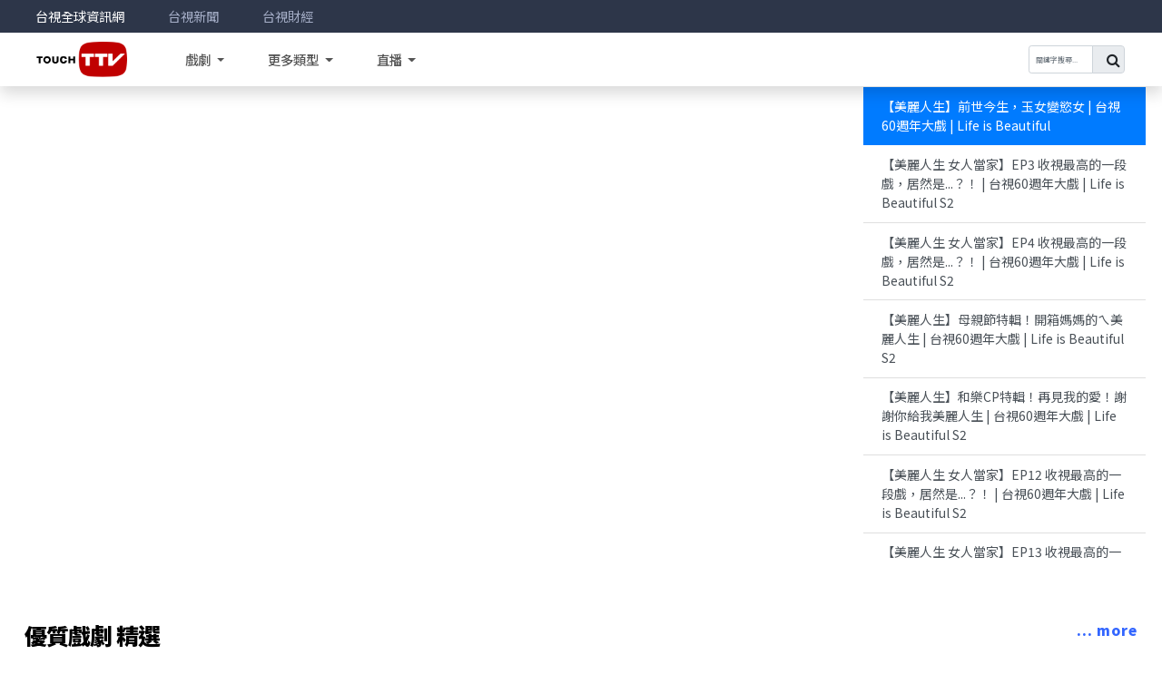

--- FILE ---
content_type: text/html; charset=utf-8
request_url: https://www.touchttv.com/touchttv/play.aspx?id=2271
body_size: 35453
content:

<!DOCTYPE html PUBLIC "-//W3C//DTD XHTML 1.0 Transitional//EN" "http://www.w3.org/TR/xhtml1/DTD/xhtml1-transitional.dtd">
<html xmlns="http://www.w3.org/1999/xhtml">
<head>
<meta charset="UTF-8" />
<meta http-equiv="X-UA-Compatible" content="IE=edge,chrome=1" />
<meta name="viewport" content="width=device-width, initial-scale=1" />
<meta name="author" />
<meta name="keywords" content="TouchTTV,台視,影音,節目,綜藝,新聞,台視網站" />
<meta name="Description" content="TouchTTV：提供台視最新的綜藝、專題、節目預告及新聞影音，並有數個完整影音節目，供網友選擇收看。" />
<title>TouchTTV - 【美麗人生 壯志高飛】精彩片段</title>
<meta property="og:title" content="TouchTTV - 【美麗人生 壯志高飛】精彩片段" />
<meta property="og:type" content="website" />
<meta property="og:url" content="https://touchttv.com/play.aspx?id=2271" />
<meta property="og:image" content="https://img.ttv.com.tw/videoCity/img/2271-0-400xR2911OTJ27C0WZZ.jpg" />
<meta property="og:site_name" content="TouchTTV" />
<meta property="fb:app_id" content="173424616047838" />
<meta property="og:description" content="TouchTTV：提供台視最新的綜藝、專題、節目預告及新聞影音，並有數個完整影音節目，供網友選擇收看。" />
    <!-- Bootstrap core CSS -->
    
<link rel="stylesheet" href="https://stackpath.bootstrapcdn.com/bootstrap/4.2.1/css/bootstrap.min.css" integrity="sha384-GJzZqFGwb1QTTN6wy59ffF1BuGJpLSa9DkKMp0DgiMDm4iYMj70gZWKYbI706tWS" crossorigin="anonymous" />
<link rel="stylesheet" href="https://maxcdn.bootstrapcdn.com/font-awesome/4.7.0/css/font-awesome.min.css" />
<link rel="stylesheet" href="/touchttv/sample/2021/StyleSheet.css?i=0419" />
<script type="text/javascript">
    var thisfilepath = "/touchttv/play.aspx";
</script>
<style>
#v-list ul { overflow:scroll;  -webkit-overflow-scrolling: touch; overflow-x: hidden; height:100%; background-color:#fafafa}
@media screen and (min-width: 992px)
{.no_card .card-body { padding:5px 0 20px 0;}
    .no_card .card-title     { font-size:13px; font-weight:normal}
    #v-play  {margin-top:96px}
    #v-play #v-list {min-height:525px; max-height:525px; border-left:0px solid #000}
    #v-list ul { max-height:525px; }
    #v-list .list-group-item  
    {                          
                               padding:0.67rem 1.25rem; 
                               /*text-align:right; */
                               /*overflow:hidden;*/
                               /*text-overflow:ellipsis;*/
                               /*white-space:nowrap;*/ }
    .w-1280 {
        width:100%; max-width: 1280px;
        padding-right: 18px;
        padding-left: 18px;
        margin-right: auto;
        margin-left: auto;
    }                                
}

@media screen and (max-width: 991px){
    #v-play  {max-height:100vh}
    #v-list ul { height:50vh}     
    .w-1280 {padding-right: 0; padding-left: 0;}
    #v-play .mbr-embedded-video { margin-top:102px; width:100vw; min-height:120px} 
}/*category*/ 
.col, .col-1, .col-10, .col-11, .col-12, .col-2, .col-3, .col-4, .col-5, .col-6, .col-7, .col-8, .col-9, .col-auto, .col-lg, .col-lg-1, .col-lg-10, .col-lg-11, .col-lg-12, .col-lg-2, .col-lg-3, .col-lg-4, .col-lg-5, .col-lg-6, .col-lg-7, .col-lg-8, .col-lg-9, .col-lg-auto, .col-md, .col-md-1, .col-md-10, .col-md-11, .col-md-12, .col-md-2, .col-md-3, .col-md-4, .col-md-5, .col-md-6, .col-md-7, .col-md-8, .col-md-9, .col-md-auto, .col-sm, .col-sm-1, .col-sm-10, .col-sm-11, .col-sm-12, .col-sm-2, .col-sm-3, .col-sm-4, .col-sm-5, .col-sm-6, .col-sm-7, .col-sm-8, .col-sm-9, .col-sm-auto, .col-xl, .col-xl-1, .col-xl-10, .col-xl-11, .col-xl-12, .col-xl-2, .col-xl-3, .col-xl-4, .col-xl-5, .col-xl-6, .col-xl-7, .col-xl-8, .col-xl-9, .col-xl-auto {
    position: relative;
    width: 100%;
    padding-right: 7px;
    padding-left: 7px;
}
@media (max-width: 768px) {
.col, .col-1, .col-10, .col-11, .col-12, .col-2, .col-3, .col-4, .col-5, .col-6, .col-7, .col-8, .col-9, .col-auto, .col-lg, .col-lg-1, .col-lg-10, .col-lg-11, .col-lg-12, .col-lg-2, .col-lg-3, .col-lg-4, .col-lg-5, .col-lg-6, .col-lg-7, .col-lg-8, .col-lg-9, .col-lg-auto, .col-md, .col-md-1, .col-md-10, .col-md-11, .col-md-12, .col-md-2, .col-md-3, .col-md-4, .col-md-5, .col-md-6, .col-md-7, .col-md-8, .col-md-9, .col-md-auto, .col-sm, .col-sm-1, .col-sm-10, .col-sm-11, .col-sm-12, .col-sm-2, .col-sm-3, .col-sm-4, .col-sm-5, .col-sm-6, .col-sm-7, .col-sm-8, .col-sm-9, .col-sm-auto, .col-xl, .col-xl-1, .col-xl-10, .col-xl-11, .col-xl-12, .col-xl-2, .col-xl-3, .col-xl-4, .col-xl-5, .col-xl-6, .col-xl-7, .col-xl-8, .col-xl-9, .col-xl-auto {
    padding-right: 3px;
    padding-left: 3px;
}
}
.card-title {
    letter-spacing: 1px;
    color: #666;
    margin-bottom: 0;
    text-align: center;
    font-size:0.95rem
}
/*category*/ 
    .category { font-size:25px; color:#000; font-weight:900 ; letter-spacing:-1px; border-bottom:solid 0px #3366ff; padding-top: 4rem; padding-bottom:1rem; margin-bottom:0; text-align:left;}
    .category .more { text-align:center; float:right}
    .category .more:after {content:"... more";  font-size:0.95rem; margin-top:1.5rem ;  white-space:nowrap; color:#3366ff;  }
    @media (max-width: 768px) {
        .category { font-size:20px; padding-top: 1rem;}
        .category .more:after { font-size:0.7rem; }
        
    } 
.no_card .card-img-top {
    border-top-left-radius: 0;
    border-top-right-radius: 0;
}
.no_card .card-title     { color: #000; text-align:left; font-size:16px; letter-spacing:0; font-weight:900;}
.no_card .card-body      { padding:10px 0 15px 0}
/*.ranking { font-weight:bold; text-align:center; font-family: Verdana, Arial, Helvetica; font-size:2.5rem; color:#fcd4d4}*/
.flex-row .card-header { padding:0}
.flex-row .card-header img { border-bottom-left-radius:0.125rem }
.flex-row .card-block  { margin:auto ; text-align:left; font-size:1rem; padding:0 1rem}
.flex-row .card-block .card-title { text-align:left; font-size:1rem} 
</style>


<!-- Global site tag (gtag.js) - Google Analytics -->
<script async src="https://www.googletagmanager.com/gtag/js?id=G-JEQPMJYM1T"></script>
<script>
    window.dataLayer = window.dataLayer || [];
    function gtag() { dataLayer.push(arguments); }
    gtag('js', new Date());
    gtag('config', 'G-JEQPMJYM1T');
</script>
<style> /*public only body and no_card*/
body {font-size: 14px;}
.no_card .card-img-top {
    border-top-left-radius: 0;
    border-top-right-radius: 0;
}
.no_card .card-title     { color: #000; text-align:left; font-size:16px; letter-spacing:0; font-weight:500}
.no_card .card-body      { padding:10px 0 15px 0} /*update from { padding:12px 0 0 0}*/

@media (max-width: 992px){ 
    .no_card .card-body { padding:5px 0 20px 0;}
    .no_card .card-title     { font-size:13px; font-weight:300}
}

</style>
<script data-ad-client="ca-pub-5342396684826977" async src="https://pagead2.googlesyndication.com/pagead/js/adsbygoogle.js"></script>

</head>
<body>
<div><nav class="navbar navbar-expand-lg shadow fixed-top flex-column">      
   <div class="container-fluid flex-row" id="nav-up">
        <ul class="navbar-nav flex-row ">
            <li class="nav-item"><a class="nav-link text-white" title="台視首頁" href="https://www.ttv.com.tw/">台視全球資訊網</a></li>
            <li class="nav-item"><a class="nav-link" href="https://news.ttv.com.tw/">台視新聞</a></li>
            <li class="nav-item"><a class="nav-link" href="https://www.ttv.com.tw/finance/">台視財經</a></li>
        </ul>
   </div>
   <div class="container-fluid flex-row" id="nav-down">       
        <a class="navbar-brand" href="/touchttv/default.aspx"><img class="logo_TOUCH-TTV" src="/touchttv/images/TOUCH-TTV-logo-bk.png"></a>          
        <div class="mr-3">
            <button id="nav-icon1" class="navbar-toggler my-auto" type="button" data-toggle="collapse" data-target="#navbarSupportedContent" aria-controls="navbarSupportedContent" aria-expanded="false" aria-label="Toggle navigation">
                <span></span>
                <span></span>
                <span></span>
            </button>
        </div>
          <div class="collapse navbar-collapse" id="navbarSupportedContent">
            <ul class="navbar-nav mr-auto p-3 p-lg-0">
                    <li class="nav-item dropdown">                
                        <a class="nav-link dropdown-toggle pl-lg-3" href="#" id="navbarDropdown" role="button" data-toggle="dropdown" aria-haspopup="true" aria-expanded="false">
                          戲劇<span class="caret"></span>
                        </a>
                        <div class="dropdown-menu" aria-labelledby="navbarDropdown">
                          <a class="dropdown-item" href="catlist.aspx?TID=6">經典戲劇</a>
                          <a class="dropdown-item" href="catlist.aspx?TID=7">優質戲劇</a>
                          <a class="dropdown-item" href="catlist.aspx?TID=3">時裝劇</a>
                          <a class="dropdown-item" href="catlist.aspx?TID=4">偶像劇</a>
                          <a class="dropdown-item" href="catlist.aspx?TID=2">時代劇</a>
                          <a class="dropdown-item" href="catlist.aspx?TID=8">類戲劇</a>
                          <a class="dropdown-item" href="catlist.aspx?TID=11">台語劇</a>
                          <a class="dropdown-item" href="catlist.aspx?TID=14">傳統戲曲</a>
                          <a class="dropdown-item" href="catlist.aspx?TID=5">經典武俠</a>
                          <a class="dropdown-item" href="catlist.aspx?TID=1">民間傳奇</a>
                        </div>
                    </li>
                    <li class="nav-item dropdown">                
                        <a class="nav-link dropdown-toggle" href="#" id="navbarDropdownB" role="button" data-toggle="dropdown" aria-haspopup="true" aria-expanded="false">
                          更多類型
                        </a>
                        <div class="dropdown-menu" aria-labelledby="navbarDropdownB">
                          <a class="dropdown-item" href="catlist.aspx?TID=9">生活類</a> 
                          <a class="dropdown-item" href="catlist.aspx?TID=10">新聞類</a>   
                          <a class="dropdown-item" href="catlist.aspx?TID=12">綜藝節目</a>
                          <a class="dropdown-item" href="hotlist.aspx"><font color=red>熱門主題</font></a>
                          <a class="dropdown-item" href="upnewlist.aspx"><font color=red>最新上架</font></a>
                        </div>
                    </li>
                    <!--li class="nav-item dropdown">                
                        <a class="nav-link dropdown-toggle" href="#" id="navbarDropdownC" role="button" data-toggle="dropdown" aria-haspopup="true" aria-expanded="false">
                          綜藝3國智
                        </a>
                        <div class="dropdown-menu" aria-labelledby="navbarDropdownC">
                          <a class="dropdown-item" href="play.aspx?id=8">綜藝3國智_完整影片</a> 
                          <a class="dropdown-item" href="play.aspx?id=9">綜藝3國智_花絮</a> 
                          <a class="dropdown-item" href="play.aspx?id=10">綜藝3國智_精彩花絮</a>
                          <a class="dropdown-item" href="catlist.aspx?TID=13">綜藝3國智_全部影音</a>
                        </div>
                    </li-->
                    <li class="nav-item dropdown">                
                        <a class="nav-link dropdown-toggle" href="#" id="navbarDropdownD" role="button" data-toggle="dropdown" aria-haspopup="true" aria-expanded="false">
                          直播
                        </a>
                        <div class="dropdown-menu" aria-labelledby="navbarDropdownD">
                          <a class="dropdown-item" href="liveTTVplay.aspx?view=1">臺灣電視台</a> 
                          <a class="dropdown-item" href="liveTTVplay.aspx?view=2">台視新聞台</a>   
                        </div>
                    </li>

            </ul>

            <ul class="navbar-nav ml-auto p-4 p-lg-0">
                <span class="navbar-right d-flex">
                    <ul class="navbar-nav ml-lg-auto pb-4 p-lg-0">
                        <form>
                            <div class="input-group" name="seaForm" id="google_searchbox">    
                                <input class="col-8 col-lg-8 form-control form-control-sm" id="inpKeyword" type="text" size="10" onkeypress="return SearchMain3(event.keyCode,this);" placeholder="關鍵字搜尋... ">
                                <span class="col-4 col-lg-4 input-group-text form-control form-control-sm" id="inputGroupPrepend">
                                    <button class="btn" type="button" name="search" onkeypress="return SearchMain2(event.keyCode,this);" onclick="SearchMain(this);"><i class="fa fa-search"></i></button>                                    
                                </span>    
                            </div>
                        </form>
                    </ul>
                </span>
            </ul>

          </div>
   </div> 
</nav></div> 
    <!-- End Navbar -->
    
<div class="w-1280"> 
        <div id="v-play"><!--【美麗人生 壯志高飛】精彩片段2023/7/25 下午 06:00:00//912-->
        <div class="d-lg-flex m-0 p-0">
             <div class="col-md-12 col-lg-9 m-0 p-0">
                   <iframe id="ctl00_ContentPlaceHolderVideoMainSlide_YTvideo" name="YTvideo" class="mbr-embedded-video" width="100%" height="100%" frameborder="0" allowfullscreen="" src="https://www.youtube.com/embed/0fivwzqZ8q8?modestbranding=1&amp;rel=0&amp;showinfo=0&amp;autoplay=0&amp;loop=0"></iframe>
            </div>
            <div class="col-md-12 col-lg-3 m-0 p-0" id="v-list">  
                    <!--<a id="ctl00_ContentPlaceHolderVideoMainSlide_liPgmHrefAct" href="https://www.ttv.com.tw/drama22/BeautifulLife/default.asp" target="_blank"><img class="img-fluid" width="auto" src="https://img.ttv.com.tw/videoCity/img/2271-0-400xR2911OTJ27C0WZZ-s.jpg" alt="【美麗人生 壯志高飛】精彩片段" /></a>-->
                    <ul class="list-group list-group-flush v-list">                      
                    
                        <a id="ctl00_ContentPlaceHolderVideoMainSlide_rpPlayList_ctl00_liPlayIntro" class="list-group-item list-group-item-action active" onclick="go(this.id,599471);" title="【美麗人生】前世今生，玉女變慾女 | 台視60週年大戲 | Life is Beautiful" href="https://www.youtube.com/embed/0fivwzqZ8q8?modestbranding=1&amp;rel=0&amp;showinfo=0&amp;autoplay=0&amp;loop=0" target="YTvideo">【美麗人生】前世今生，玉女變慾女 | 台視60週年大戲 | Life is Beautiful</a>
                     
                        <a id="ctl00_ContentPlaceHolderVideoMainSlide_rpPlayList_ctl01_liPlayIntro" class="list-group-item list-group-item-action" onclick="go(this.id,602613);" title="【美麗人生 女人當家】EP3 收視最高的一段戲，居然是...？！ | 台視60週年大戲 | Life is Beautiful S2" href="https://www.youtube.com/embed/JA065JL37_I?modestbranding=1&amp;rel=0&amp;showinfo=0&amp;autoplay=0&amp;loop=0" target="YTvideo">【美麗人生 女人當家】EP3 收視最高的一段戲，居然是...？！ | 台視60週年大戲 | Life is Beautiful S2</a>
                     
                        <a id="ctl00_ContentPlaceHolderVideoMainSlide_rpPlayList_ctl02_liPlayIntro" class="list-group-item list-group-item-action" onclick="go(this.id,602779);" title="【美麗人生 女人當家】EP4 收視最高的一段戲，居然是...？！ | 台視60週年大戲 | Life is Beautiful S2" href="https://www.youtube.com/embed/MKv4P0TWAy4?modestbranding=1&amp;rel=0&amp;showinfo=0&amp;autoplay=0&amp;loop=0" target="YTvideo">【美麗人生 女人當家】EP4 收視最高的一段戲，居然是...？！ | 台視60週年大戲 | Life is Beautiful S2</a>
                     
                        <a id="ctl00_ContentPlaceHolderVideoMainSlide_rpPlayList_ctl03_liPlayIntro" class="list-group-item list-group-item-action" onclick="go(this.id,603232);" title="【美麗人生】母親節特輯！開箱媽媽的ㄟ美麗人生 | 台視60週年大戲 | Life is Beautiful S2" href="https://www.youtube.com/embed/PwjKQZgc6Qk?modestbranding=1&amp;rel=0&amp;showinfo=0&amp;autoplay=0&amp;loop=0" target="YTvideo">【美麗人生】母親節特輯！開箱媽媽的ㄟ美麗人生 | 台視60週年大戲 | Life is Beautiful S2</a>
                     
                        <a id="ctl00_ContentPlaceHolderVideoMainSlide_rpPlayList_ctl04_liPlayIntro" class="list-group-item list-group-item-action" onclick="go(this.id,603725);" title="【美麗人生】和樂CP特輯！再見我的愛！謝謝你給我美麗人生 | 台視60週年大戲 | Life is Beautiful S2" href="https://www.youtube.com/embed/cuElVrrAhhs?modestbranding=1&amp;rel=0&amp;showinfo=0&amp;autoplay=0&amp;loop=0" target="YTvideo">【美麗人生】和樂CP特輯！再見我的愛！謝謝你給我美麗人生 | 台視60週年大戲 | Life is Beautiful S2</a>
                     
                        <a id="ctl00_ContentPlaceHolderVideoMainSlide_rpPlayList_ctl05_liPlayIntro" class="list-group-item list-group-item-action" onclick="go(this.id,607694);" title="【美麗人生 女人當家】EP12 收視最高的一段戲，居然是...？！ | 台視60週年大戲 | Life is Beautiful S2" href="https://www.youtube.com/embed/DTXIa4l9yK4?modestbranding=1&amp;rel=0&amp;showinfo=0&amp;autoplay=0&amp;loop=0" target="YTvideo">【美麗人生 女人當家】EP12 收視最高的一段戲，居然是...？！ | 台視60週年大戲 | Life is Beautiful S2</a>
                     
                        <a id="ctl00_ContentPlaceHolderVideoMainSlide_rpPlayList_ctl06_liPlayIntro" class="list-group-item list-group-item-action" onclick="go(this.id,607869);" title="【美麗人生 女人當家】EP13 收視最高的一段戲，居然是...？！ | 台視60週年大戲 | Life is Beautiful S2" href="https://www.youtube.com/embed/lFerpR90Low?modestbranding=1&amp;rel=0&amp;showinfo=0&amp;autoplay=0&amp;loop=0" target="YTvideo">【美麗人生 女人當家】EP13 收視最高的一段戲，居然是...？！ | 台視60週年大戲 | Life is Beautiful S2</a>
                     
                        <a id="ctl00_ContentPlaceHolderVideoMainSlide_rpPlayList_ctl07_liPlayIntro" class="list-group-item list-group-item-action" onclick="go(this.id,608025);" title="【美麗人生 女人當家】EP14 收視最高的一段戲，居然是...？！  | 台視60週年大戲 | Life is Beautiful S2" href="https://www.youtube.com/embed/uKx2jKNvaIY?modestbranding=1&amp;rel=0&amp;showinfo=0&amp;autoplay=0&amp;loop=0" target="YTvideo">【美麗人生 女人當家】EP14 收視最高的一段戲，居然是...？！  | 台視60週年大戲 | Life is Beautiful S2</a>
                     
                        <a id="ctl00_ContentPlaceHolderVideoMainSlide_rpPlayList_ctl08_liPlayIntro" class="list-group-item list-group-item-action" onclick="go(this.id,609183);" title="【美麗人生 女人當家】EP19 收視最高的一段戲，居然是...？！ | 台視60週年大戲 | Life is Beautiful S2" href="https://www.youtube.com/embed/D8LYwHTjPyE?modestbranding=1&amp;rel=0&amp;showinfo=0&amp;autoplay=0&amp;loop=0" target="YTvideo">【美麗人生 女人當家】EP19 收視最高的一段戲，居然是...？！ | 台視60週年大戲 | Life is Beautiful S2</a>
                     
                        <a id="ctl00_ContentPlaceHolderVideoMainSlide_rpPlayList_ctl09_liPlayIntro" class="list-group-item list-group-item-action" onclick="go(this.id,623079);" title="【美麗人生 日出他鄉】EP75 真的是永明的復仇？還是壞女人的報應？" href="https://www.youtube.com/embed/LHqG32k5ex0?modestbranding=1&amp;rel=0&amp;showinfo=0&amp;autoplay=0&amp;loop=0" target="YTvideo">【美麗人生 日出他鄉】EP75 真的是永明的復仇？還是壞女人的報應？</a>
                     
                        <a id="ctl00_ContentPlaceHolderVideoMainSlide_rpPlayList_ctl10_liPlayIntro" class="list-group-item list-group-item-action" onclick="go(this.id,636964);" title="高山竟然要高俊捐心臟？" href="https://www.youtube.com/embed/JsfhACkgexY?modestbranding=1&amp;rel=0&amp;showinfo=0&amp;autoplay=0&amp;loop=0" target="YTvideo">高山竟然要高俊捐心臟？</a>
                     
                        <a id="ctl00_ContentPlaceHolderVideoMainSlide_rpPlayList_ctl11_liPlayIntro" class="list-group-item list-group-item-action" onclick="go(this.id,638119);" title="人人喊打的女人，居然敢..." href="https://www.youtube.com/embed/TO_QaExvRNY?modestbranding=1&amp;rel=0&amp;showinfo=0&amp;autoplay=0&amp;loop=0" target="YTvideo">人人喊打的女人，居然敢...</a>
                     
                        <a id="ctl00_ContentPlaceHolderVideoMainSlide_rpPlayList_ctl12_liPlayIntro" class="list-group-item list-group-item-action" onclick="go(this.id,645876);" title="#美麗人生壯志高飛 #171 #高山搖 #惡馬惡人騎 #濕背" href="https://www.youtube.com/embed/rtsDy5TKBv4?modestbranding=1&amp;rel=0&amp;showinfo=0&amp;autoplay=0&amp;loop=0" target="YTvideo">#美麗人生壯志高飛 #171 #高山搖 #惡馬惡人騎 #濕背</a>
                     
                        <a id="ctl00_ContentPlaceHolderVideoMainSlide_rpPlayList_ctl13_liPlayIntro" class="list-group-item list-group-item-action" onclick="go(this.id,645883);" title="#美麗人生壯志高飛 #180 #一元GG痛 #母胎單身" href="https://www.youtube.com/embed/PHhLD62u1XU?modestbranding=1&amp;rel=0&amp;showinfo=0&amp;autoplay=0&amp;loop=0" target="YTvideo">#美麗人生壯志高飛 #180 #一元GG痛 #母胎單身</a>
                     
                        <a id="ctl00_ContentPlaceHolderVideoMainSlide_rpPlayList_ctl14_liPlayIntro" class="list-group-item list-group-item-action" onclick="go(this.id,645878);" title="#美麗人生壯志高飛 #178 #你的爸媽不是你的爸媽 #身世" href="https://www.youtube.com/embed/mr9xO2nDeJo?modestbranding=1&amp;rel=0&amp;showinfo=0&amp;autoplay=0&amp;loop=0" target="YTvideo">#美麗人生壯志高飛 #178 #你的爸媽不是你的爸媽 #身世</a>
                     
                        <a id="ctl00_ContentPlaceHolderVideoMainSlide_rpPlayList_ctl15_liPlayIntro" class="list-group-item list-group-item-action" onclick="go(this.id,645958);" title="#美麗人生壯志高飛 #180 #翻滾吧阿信 #壞人的報應" href="https://www.youtube.com/embed/GMJB8TaMx_E?modestbranding=1&amp;rel=0&amp;showinfo=0&amp;autoplay=0&amp;loop=0" target="YTvideo">#美麗人生壯志高飛 #180 #翻滾吧阿信 #壞人的報應</a>
                     
                        <a id="ctl00_ContentPlaceHolderVideoMainSlide_rpPlayList_ctl16_liPlayIntro" class="list-group-item list-group-item-action" onclick="go(this.id,645953);" title="#shorts #美麗人生壯志高飛 #181 #衝衝衝" href="https://www.youtube.com/embed/rYLz99rqmWo?modestbranding=1&amp;rel=0&amp;showinfo=0&amp;autoplay=0&amp;loop=0" target="YTvideo">#shorts #美麗人生壯志高飛 #181 #衝衝衝</a>
                     
                        <a id="ctl00_ContentPlaceHolderVideoMainSlide_rpPlayList_ctl17_liPlayIntro" class="list-group-item list-group-item-action" onclick="go(this.id,645877);" title="#美麗人生壯志高飛 #173 #最美的告別 #臨終相認 #s" href="https://www.youtube.com/embed/eeZIL7fD2sU?modestbranding=1&amp;rel=0&amp;showinfo=0&amp;autoplay=0&amp;loop=0" target="YTvideo">#美麗人生壯志高飛 #173 #最美的告別 #臨終相認 #s</a>
                     
                        <a id="ctl00_ContentPlaceHolderVideoMainSlide_rpPlayList_ctl18_liPlayIntro" class="list-group-item list-group-item-action" onclick="go(this.id,645879);" title="#美麗人生壯志高飛 #178 #比悲傷更悲傷的高山 #煩惱" href="https://www.youtube.com/embed/u8bJc8EYsaA?modestbranding=1&amp;rel=0&amp;showinfo=0&amp;autoplay=0&amp;loop=0" target="YTvideo">#美麗人生壯志高飛 #178 #比悲傷更悲傷的高山 #煩惱</a>
                     
                        <a id="ctl00_ContentPlaceHolderVideoMainSlide_rpPlayList_ctl19_liPlayIntro" class="list-group-item list-group-item-action" onclick="go(this.id,645954);" title="#美麗人生壯志高飛 #181 多元成家婚姻平權" href="https://www.youtube.com/embed/fQ78GIzIdM0?modestbranding=1&amp;rel=0&amp;showinfo=0&amp;autoplay=0&amp;loop=0" target="YTvideo">#美麗人生壯志高飛 #181 多元成家婚姻平權</a>
                     
                        <a id="ctl00_ContentPlaceHolderVideoMainSlide_rpPlayList_ctl20_liPlayIntro" class="list-group-item list-group-item-action" onclick="go(this.id,645955);" title="#美麗人生壯志高飛 #175 #壞人的報應 #蚵仔麵線" href="https://www.youtube.com/embed/TQun1JTZgdY?modestbranding=1&amp;rel=0&amp;showinfo=0&amp;autoplay=0&amp;loop=0" target="YTvideo">#美麗人生壯志高飛 #175 #壞人的報應 #蚵仔麵線</a>
                     
                        <a id="ctl00_ContentPlaceHolderVideoMainSlide_rpPlayList_ctl21_liPlayIntro" class="list-group-item list-group-item-action" onclick="go(this.id,645956);" title="#美麗人生壯志高飛 #175 #高山惡整壞人" href="https://www.youtube.com/embed/i9IrrFoinw4?modestbranding=1&amp;rel=0&amp;showinfo=0&amp;autoplay=0&amp;loop=0" target="YTvideo">#美麗人生壯志高飛 #175 #高山惡整壞人</a>
                     
                        <a id="ctl00_ContentPlaceHolderVideoMainSlide_rpPlayList_ctl22_liPlayIntro" class="list-group-item list-group-item-action" onclick="go(this.id,645957);" title="#美麗人生壯志高飛 #176 #男女通吃 #喬落去" href="https://www.youtube.com/embed/sip9-xAlcpo?modestbranding=1&amp;rel=0&amp;showinfo=0&amp;autoplay=0&amp;loop=0" target="YTvideo">#美麗人生壯志高飛 #176 #男女通吃 #喬落去</a>
                     
                        <a id="ctl00_ContentPlaceHolderVideoMainSlide_rpPlayList_ctl23_liPlayIntro" class="list-group-item list-group-item-action" onclick="go(this.id,646558);" title="#182 #一元討抱抱 #金母湯 #美麗人生壯志高飛" href="https://www.youtube.com/embed/udFJ78w5Cjo?modestbranding=1&amp;rel=0&amp;showinfo=0&amp;autoplay=0&amp;loop=0" target="YTvideo">#182 #一元討抱抱 #金母湯 #美麗人生壯志高飛</a>
                     
                        <a id="ctl00_ContentPlaceHolderVideoMainSlide_rpPlayList_ctl24_liPlayIntro" class="list-group-item list-group-item-action" onclick="go(this.id,646559);" title="#182 #來路不明的補湯真的母湯亂喝 #美麗人生壯志高飛" href="https://www.youtube.com/embed/2wVVtNQ1Bj8?modestbranding=1&amp;rel=0&amp;showinfo=0&amp;autoplay=0&amp;loop=0" target="YTvideo">#182 #來路不明的補湯真的母湯亂喝 #美麗人生壯志高飛</a>
                     
                        <a id="ctl00_ContentPlaceHolderVideoMainSlide_rpPlayList_ctl25_liPlayIntro" class="list-group-item list-group-item-action" onclick="go(this.id,646651);" title="&lt;美麗ㄟ回顧>琇瑩新工作初登場~" href="https://www.youtube.com/embed/kJqU8s0jfSw?modestbranding=1&amp;rel=0&amp;showinfo=0&amp;autoplay=0&amp;loop=0" target="YTvideo"><美麗ㄟ回顧>琇瑩新工作初登場~</a>
                     
                        <a id="ctl00_ContentPlaceHolderVideoMainSlide_rpPlayList_ctl26_liPlayIntro" class="list-group-item list-group-item-action" onclick="go(this.id,646560);" title="#182 #歐爸不舉#要去看婦產科 #美麗人生壯志高飛" href="https://www.youtube.com/embed/w3-LW1R2RGU?modestbranding=1&amp;rel=0&amp;showinfo=0&amp;autoplay=0&amp;loop=0" target="YTvideo">#182 #歐爸不舉#要去看婦產科 #美麗人生壯志高飛</a>
                     
                        <a id="ctl00_ContentPlaceHolderVideoMainSlide_rpPlayList_ctl27_liPlayIntro" class="list-group-item list-group-item-action" onclick="go(this.id,646798);" title="#183 #心花朵朵開 #歪嘴雞 #美麗人生壯志高飛" href="https://www.youtube.com/embed/SnwaSoVd0nQ?modestbranding=1&amp;rel=0&amp;showinfo=0&amp;autoplay=0&amp;loop=0" target="YTvideo">#183 #心花朵朵開 #歪嘴雞 #美麗人生壯志高飛</a>
                     
                        <a id="ctl00_ContentPlaceHolderVideoMainSlide_rpPlayList_ctl28_liPlayIntro" class="list-group-item list-group-item-action" onclick="go(this.id,646795);" title="#183 #反目成仇 #給我滾 #美麗人生壯志高飛" href="https://www.youtube.com/embed/hnvqt0JcHTs?modestbranding=1&amp;rel=0&amp;showinfo=0&amp;autoplay=0&amp;loop=0" target="YTvideo">#183 #反目成仇 #給我滾 #美麗人生壯志高飛</a>
                     
                        <a id="ctl00_ContentPlaceHolderVideoMainSlide_rpPlayList_ctl29_liPlayIntro" class="list-group-item list-group-item-action" onclick="go(this.id,646652);" title="&lt;美麗ㄟ回顧>多功能冰箱超吸引琇瑩的心&amp;#10084;&amp;#65039;" href="https://www.youtube.com/embed/15f3Tb4w_fU?modestbranding=1&amp;rel=0&amp;showinfo=0&amp;autoplay=0&amp;loop=0" target="YTvideo"><美麗ㄟ回顧>多功能冰箱超吸引琇瑩的心&#10084;&#65039;</a>
                     
                        <a id="ctl00_ContentPlaceHolderVideoMainSlide_rpPlayList_ctl30_liPlayIntro" class="list-group-item list-group-item-action" onclick="go(this.id,646793);" title="#183#初戀 #人體暖爐 #美麗人生壯志高飛" href="https://www.youtube.com/embed/BTnyVzZg4nw?modestbranding=1&amp;rel=0&amp;showinfo=0&amp;autoplay=0&amp;loop=0" target="YTvideo">#183#初戀 #人體暖爐 #美麗人生壯志高飛</a>
                     
                        <a id="ctl00_ContentPlaceHolderVideoMainSlide_rpPlayList_ctl31_liPlayIntro" class="list-group-item list-group-item-action" onclick="go(this.id,646796);" title="#183 #對付渣男的方法 #化學去勢 #美麗人生壯志高飛" href="https://www.youtube.com/embed/1q7S6cv8yvw?modestbranding=1&amp;rel=0&amp;showinfo=0&amp;autoplay=0&amp;loop=0" target="YTvideo">#183 #對付渣男的方法 #化學去勢 #美麗人生壯志高飛</a>
                     
                        <a id="ctl00_ContentPlaceHolderVideoMainSlide_rpPlayList_ctl32_liPlayIntro" class="list-group-item list-group-item-action" onclick="go(this.id,646741);" title="在家就是要有蘇胡的感覺～" href="https://www.youtube.com/embed/uNzgSxr8xss?modestbranding=1&amp;rel=0&amp;showinfo=0&amp;autoplay=0&amp;loop=0" target="YTvideo">在家就是要有蘇胡的感覺～</a>
                     
                        <a id="ctl00_ContentPlaceHolderVideoMainSlide_rpPlayList_ctl33_liPlayIntro" class="list-group-item list-group-item-action" onclick="go(this.id,646959);" title="#183 #我好痛痛幫我呼呼 #討皮痛 #美麗人生壯志高飛" href="https://www.youtube.com/embed/YsDyfraghPA?modestbranding=1&amp;rel=0&amp;showinfo=0&amp;autoplay=0&amp;loop=0" target="YTvideo">#183 #我好痛痛幫我呼呼 #討皮痛 #美麗人生壯志高飛</a>
                     
                        <a id="ctl00_ContentPlaceHolderVideoMainSlide_rpPlayList_ctl34_liPlayIntro" class="list-group-item list-group-item-action" onclick="go(this.id,646963);" title="#183 #苦戀 #你我約定注定要分手 #美麗人生壯志高飛" href="https://www.youtube.com/embed/iuNNXjkNCE8?modestbranding=1&amp;rel=0&amp;showinfo=0&amp;autoplay=0&amp;loop=0" target="YTvideo">#183 #苦戀 #你我約定注定要分手 #美麗人生壯志高飛</a>
                     
                        <a id="ctl00_ContentPlaceHolderVideoMainSlide_rpPlayList_ctl35_liPlayIntro" class="list-group-item list-group-item-action" onclick="go(this.id,646739);" title="楊家突然多了一個人？？？還很智慧喔～" href="https://www.youtube.com/embed/dhe2KsIyqyo?modestbranding=1&amp;rel=0&amp;showinfo=0&amp;autoplay=0&amp;loop=0" target="YTvideo">楊家突然多了一個人？？？還很智慧喔～</a>
                     
                        <a id="ctl00_ContentPlaceHolderVideoMainSlide_rpPlayList_ctl36_liPlayIntro" class="list-group-item list-group-item-action" onclick="go(this.id,646965);" title="#184 #單身狗宣言 #長輩不要問 #美麗人生壯志高飛" href="https://www.youtube.com/embed/0Gc1KAuFaQ0?modestbranding=1&amp;rel=0&amp;showinfo=0&amp;autoplay=0&amp;loop=0" target="YTvideo">#184 #單身狗宣言 #長輩不要問 #美麗人生壯志高飛</a>
                     
                        <a id="ctl00_ContentPlaceHolderVideoMainSlide_rpPlayList_ctl37_liPlayIntro" class="list-group-item list-group-item-action" onclick="go(this.id,646966);" title="#184 #女教師的調教 #金結衣 #美麗人生壯志高飛" href="https://www.youtube.com/embed/VJU7zdiImFw?modestbranding=1&amp;rel=0&amp;showinfo=0&amp;autoplay=0&amp;loop=0" target="YTvideo">#184 #女教師的調教 #金結衣 #美麗人生壯志高飛</a>
                     
                        <a id="ctl00_ContentPlaceHolderVideoMainSlide_rpPlayList_ctl38_liPlayIntro" class="list-group-item list-group-item-action" onclick="go(this.id,646742);" title="琇瑩介紹的兼具質感與功能性！連人客聽了都好喜歡~~" href="https://www.youtube.com/embed/ioRkFMfzZNs?modestbranding=1&amp;rel=0&amp;showinfo=0&amp;autoplay=0&amp;loop=0" target="YTvideo">琇瑩介紹的兼具質感與功能性！連人客聽了都好喜歡~~</a>
                     
                        <a id="ctl00_ContentPlaceHolderVideoMainSlide_rpPlayList_ctl39_liPlayIntro" class="list-group-item list-group-item-action" onclick="go(this.id,646968);" title="#184 #愛情代溝 #阿姨頭空空 #美麗人生壯志高飛" href="https://www.youtube.com/embed/WRf21iXfDQU?modestbranding=1&amp;rel=0&amp;showinfo=0&amp;autoplay=0&amp;loop=0" target="YTvideo">#184 #愛情代溝 #阿姨頭空空 #美麗人生壯志高飛</a>
                     
                        <a id="ctl00_ContentPlaceHolderVideoMainSlide_rpPlayList_ctl40_liPlayIntro" class="list-group-item list-group-item-action" onclick="go(this.id,647125);" title="#185 #塑身妙招 #蹲馬步 #美麗人生壯志高飛" href="https://www.youtube.com/embed/qklm6_Z7nKc?modestbranding=1&amp;rel=0&amp;showinfo=0&amp;autoplay=0&amp;loop=0" target="YTvideo">#185 #塑身妙招 #蹲馬步 #美麗人生壯志高飛</a>
                     
                        <a id="ctl00_ContentPlaceHolderVideoMainSlide_rpPlayList_ctl41_liPlayIntro" class="list-group-item list-group-item-action" onclick="go(this.id,647126);" title="#185 #姊妹情 #祝妳幸福 #美麗人生壯志高飛" href="https://www.youtube.com/embed/RT-bOQps-bY?modestbranding=1&amp;rel=0&amp;showinfo=0&amp;autoplay=0&amp;loop=0" target="YTvideo">#185 #姊妹情 #祝妳幸福 #美麗人生壯志高飛</a>
                     
                        <a id="ctl00_ContentPlaceHolderVideoMainSlide_rpPlayList_ctl42_liPlayIntro" class="list-group-item list-group-item-action" onclick="go(this.id,647188);" title="#185 #BLACKPINK #哀怨人生#演唱會門票好難買" href="https://www.youtube.com/embed/qedO_5kBVMY?modestbranding=1&amp;rel=0&amp;showinfo=0&amp;autoplay=0&amp;loop=0" target="YTvideo">#185 #BLACKPINK #哀怨人生#演唱會門票好難買</a>
                     
                        <a id="ctl00_ContentPlaceHolderVideoMainSlide_rpPlayList_ctl43_liPlayIntro" class="list-group-item list-group-item-action" onclick="go(this.id,646743);" title="超美麗廚藝老師登場！" href="https://www.youtube.com/embed/3aCEembfzdc?modestbranding=1&amp;rel=0&amp;showinfo=0&amp;autoplay=0&amp;loop=0" target="YTvideo">超美麗廚藝老師登場！</a>
                     
                        <a id="ctl00_ContentPlaceHolderVideoMainSlide_rpPlayList_ctl44_liPlayIntro" class="list-group-item list-group-item-action" onclick="go(this.id,646744);" title="對付髒空氣的法寶，問立言就知道！" href="https://www.youtube.com/embed/-GHS3BUskuc?modestbranding=1&amp;rel=0&amp;showinfo=0&amp;autoplay=0&amp;loop=0" target="YTvideo">對付髒空氣的法寶，問立言就知道！</a>
                     
                        <a id="ctl00_ContentPlaceHolderVideoMainSlide_rpPlayList_ctl45_liPlayIntro" class="list-group-item list-group-item-action" onclick="go(this.id,647366);" title="#186  #三人婚紗照 #美女與野獸 #仙姑與老狗 #美麗" href="https://www.youtube.com/embed/prTsv3fAX7o?modestbranding=1&amp;rel=0&amp;showinfo=0&amp;autoplay=0&amp;loop=0" target="YTvideo">#186  #三人婚紗照 #美女與野獸 #仙姑與老狗 #美麗</a>
                     
                        <a id="ctl00_ContentPlaceHolderVideoMainSlide_rpPlayList_ctl46_liPlayIntro" class="list-group-item list-group-item-action" onclick="go(this.id,646745);" title="原來樂仙不只機智聰明，連廚藝也不得了？？" href="https://www.youtube.com/embed/72_p_ubxf4M?modestbranding=1&amp;rel=0&amp;showinfo=0&amp;autoplay=0&amp;loop=0" target="YTvideo">原來樂仙不只機智聰明，連廚藝也不得了？？</a>
                     
                        <a id="ctl00_ContentPlaceHolderVideoMainSlide_rpPlayList_ctl47_liPlayIntro" class="list-group-item list-group-item-action" onclick="go(this.id,646746);" title="珊珊買東西跟挑男友的標準是一樣的？！" href="https://www.youtube.com/embed/Bcji22oMvuk?modestbranding=1&amp;rel=0&amp;showinfo=0&amp;autoplay=0&amp;loop=0" target="YTvideo">珊珊買東西跟挑男友的標準是一樣的？！</a>
                     
                        <a id="ctl00_ContentPlaceHolderVideoMainSlide_rpPlayList_ctl48_liPlayIntro" class="list-group-item list-group-item-action" onclick="go(this.id,647367);" title="#186 #三重四德教學 #夫妻相處之道" href="https://www.youtube.com/embed/JzTWpD5qyak?modestbranding=1&amp;rel=0&amp;showinfo=0&amp;autoplay=0&amp;loop=0" target="YTvideo">#186 #三重四德教學 #夫妻相處之道</a>
                     
                        <a id="ctl00_ContentPlaceHolderVideoMainSlide_rpPlayList_ctl49_liPlayIntro" class="list-group-item list-group-item-action" onclick="go(this.id,646747);" title="女人的頭髮是第二張臉&amp;#10084;&amp;#65039;頭髮有顧好～人生沒煩惱" href="https://www.youtube.com/embed/2k3lHG4Wf_o?modestbranding=1&amp;rel=0&amp;showinfo=0&amp;autoplay=0&amp;loop=0" target="YTvideo">女人的頭髮是第二張臉&#10084;&#65039;頭髮有顧好～人生沒煩惱</a>
                     
                        <a id="ctl00_ContentPlaceHolderVideoMainSlide_rpPlayList_ctl50_liPlayIntro" class="list-group-item list-group-item-action" onclick="go(this.id,646748);" title="超時尚吸塵器人手一支？？" href="https://www.youtube.com/embed/CNapftKCD0Y?modestbranding=1&amp;rel=0&amp;showinfo=0&amp;autoplay=0&amp;loop=0" target="YTvideo">超時尚吸塵器人手一支？？</a>
                     
                        <a id="ctl00_ContentPlaceHolderVideoMainSlide_rpPlayList_ctl51_liPlayIntro" class="list-group-item list-group-item-action" onclick="go(this.id,647369);" title="#186 #冥婚 #哈這味ㄟ#玩很大" href="https://www.youtube.com/embed/uKML4TErPQ8?modestbranding=1&amp;rel=0&amp;showinfo=0&amp;autoplay=0&amp;loop=0" target="YTvideo">#186 #冥婚 #哈這味ㄟ#玩很大</a>
                     
                        <a id="ctl00_ContentPlaceHolderVideoMainSlide_rpPlayList_ctl52_liPlayIntro" class="list-group-item list-group-item-action" onclick="go(this.id,646749);" title="人妻的夢幻廚房完整標配大公開" href="https://www.youtube.com/embed/JBSFlXkxJQk?modestbranding=1&amp;rel=0&amp;showinfo=0&amp;autoplay=0&amp;loop=0" target="YTvideo">人妻的夢幻廚房完整標配大公開</a>
                     
                        <a id="ctl00_ContentPlaceHolderVideoMainSlide_rpPlayList_ctl53_liPlayIntro" class="list-group-item list-group-item-action" onclick="go(this.id,647370);" title="#186 #拜年OOTD #古裝COSPLAY" href="https://www.youtube.com/embed/WMXdC_wyQbc?modestbranding=1&amp;rel=0&amp;showinfo=0&amp;autoplay=0&amp;loop=0" target="YTvideo">#186 #拜年OOTD #古裝COSPLAY</a>
                     
                        <a id="ctl00_ContentPlaceHolderVideoMainSlide_rpPlayList_ctl54_liPlayIntro" class="list-group-item list-group-item-action" onclick="go(this.id,648011);" title="#EP187 #白菊花戰帖 #電到你叫不敢 #美麗人生壯志高" href="https://www.youtube.com/embed/VgnSJRXhl-k?modestbranding=1&amp;rel=0&amp;showinfo=0&amp;autoplay=0&amp;loop=0" target="YTvideo">#EP187 #白菊花戰帖 #電到你叫不敢 #美麗人生壯志高</a>
                     
                        <a id="ctl00_ContentPlaceHolderVideoMainSlide_rpPlayList_ctl55_liPlayIntro" class="list-group-item list-group-item-action" onclick="go(this.id,648013);" title="#187 #結衣布衣傻傻分不清 #嬌妻照顧你 #美麗人生壯志" href="https://www.youtube.com/embed/gXzgGAWt5xA?modestbranding=1&amp;rel=0&amp;showinfo=0&amp;autoplay=0&amp;loop=0" target="YTvideo">#187 #結衣布衣傻傻分不清 #嬌妻照顧你 #美麗人生壯志</a>
                     
                        <a id="ctl00_ContentPlaceHolderVideoMainSlide_rpPlayList_ctl56_liPlayIntro" class="list-group-item list-group-item-action" onclick="go(this.id,648015);" title="#187 #迷因叫聲 #不痛不痛 #美麗人生壯志高飛" href="https://www.youtube.com/embed/fQlXcfnFn9o?modestbranding=1&amp;rel=0&amp;showinfo=0&amp;autoplay=0&amp;loop=0" target="YTvideo">#187 #迷因叫聲 #不痛不痛 #美麗人生壯志高飛</a>
                     
                        <a id="ctl00_ContentPlaceHolderVideoMainSlide_rpPlayList_ctl57_liPlayIntro" class="list-group-item list-group-item-action" onclick="go(this.id,648014);" title="#188 #觸霉頭 #肖查某又鬧場 #美麗人生壯志高飛" href="https://www.youtube.com/embed/GwtuN9vhH7Y?modestbranding=1&amp;rel=0&amp;showinfo=0&amp;autoplay=0&amp;loop=0" target="YTvideo">#188 #觸霉頭 #肖查某又鬧場 #美麗人生壯志高飛</a>
                     
                        <a id="ctl00_ContentPlaceHolderVideoMainSlide_rpPlayList_ctl58_liPlayIntro" class="list-group-item list-group-item-action" onclick="go(this.id,648461);" title="#EP189 #電梯地獄 #救郎喔 #美麗人生壯志高飛" href="https://www.youtube.com/embed/9dPrcsqGM6w?modestbranding=1&amp;rel=0&amp;showinfo=0&amp;autoplay=0&amp;loop=0" target="YTvideo">#EP189 #電梯地獄 #救郎喔 #美麗人生壯志高飛</a>
                     
                        <a id="ctl00_ContentPlaceHolderVideoMainSlide_rpPlayList_ctl59_liPlayIntro" class="list-group-item list-group-item-action" onclick="go(this.id,648460);" title="#EP190 #全家都廢材 #亂出主意 #美麗人生壯志高飛" href="https://www.youtube.com/embed/D2PSa7UFFmc?modestbranding=1&amp;rel=0&amp;showinfo=0&amp;autoplay=0&amp;loop=0" target="YTvideo">#EP190 #全家都廢材 #亂出主意 #美麗人生壯志高飛</a>
                     
                        <a id="ctl00_ContentPlaceHolderVideoMainSlide_rpPlayList_ctl60_liPlayIntro" class="list-group-item list-group-item-action" onclick="go(this.id,648462);" title="#兔年報喜 #迎兔迎富迎新春 #美麗人生壯志高飛" href="https://www.youtube.com/embed/WPHInTyaidk?modestbranding=1&amp;rel=0&amp;showinfo=0&amp;autoplay=0&amp;loop=0" target="YTvideo">#兔年報喜 #迎兔迎富迎新春 #美麗人生壯志高飛</a>
                     
                        <a id="ctl00_ContentPlaceHolderVideoMainSlide_rpPlayList_ctl61_liPlayIntro" class="list-group-item list-group-item-action" onclick="go(this.id,648463);" title="#兔年報喜 #賀新年 #美麗人生壯志高飛" href="https://www.youtube.com/embed/nstA9pFX948?modestbranding=1&amp;rel=0&amp;showinfo=0&amp;autoplay=0&amp;loop=0" target="YTvideo">#兔年報喜 #賀新年 #美麗人生壯志高飛</a>
                     
                        <a id="ctl00_ContentPlaceHolderVideoMainSlide_rpPlayList_ctl62_liPlayIntro" class="list-group-item list-group-item-action" onclick="go(this.id,649835);" title="#驚世逆媳 #婆媳過招 #你管偶 #美麗人生壯志高飛" href="https://www.youtube.com/embed/7LH2KBKuljg?modestbranding=1&amp;rel=0&amp;showinfo=0&amp;autoplay=0&amp;loop=0" target="YTvideo">#驚世逆媳 #婆媳過招 #你管偶 #美麗人生壯志高飛</a>
                     
                        <a id="ctl00_ContentPlaceHolderVideoMainSlide_rpPlayList_ctl63_liPlayIntro" class="list-group-item list-group-item-action" onclick="go(this.id,649838);" title="#不長腦的豬隊友 #背後罵老婆 #美麗人生壯志高飛" href="https://www.youtube.com/embed/ttafTrLKThc?modestbranding=1&amp;rel=0&amp;showinfo=0&amp;autoplay=0&amp;loop=0" target="YTvideo">#不長腦的豬隊友 #背後罵老婆 #美麗人生壯志高飛</a>
                     
                        <a id="ctl00_ContentPlaceHolderVideoMainSlide_rpPlayList_ctl64_liPlayIntro" class="list-group-item list-group-item-action" onclick="go(this.id,650033);" title="#EP198 #一元秀才藝 #聽得你雞皮疙瘩掉滿地" href="https://www.youtube.com/embed/djzAOR0HQBw?modestbranding=1&amp;rel=0&amp;showinfo=0&amp;autoplay=0&amp;loop=0" target="YTvideo">#EP198 #一元秀才藝 #聽得你雞皮疙瘩掉滿地</a>
                     
                        <a id="ctl00_ContentPlaceHolderVideoMainSlide_rpPlayList_ctl65_liPlayIntro" class="list-group-item list-group-item-action" onclick="go(this.id,649984);" title="料理小幫手登場~" href="https://www.youtube.com/embed/4qMzppf6cQ0?modestbranding=1&amp;rel=0&amp;showinfo=0&amp;autoplay=0&amp;loop=0" target="YTvideo">料理小幫手登場~</a>
                     
                        <a id="ctl00_ContentPlaceHolderVideoMainSlide_rpPlayList_ctl66_liPlayIntro" class="list-group-item list-group-item-action" onclick="go(this.id,650443);" title="#寄生下流 #淪落人間的貴婦 #美麗人生壯志高飛" href="https://www.youtube.com/embed/voTaya_pH7E?modestbranding=1&amp;rel=0&amp;showinfo=0&amp;autoplay=0&amp;loop=0" target="YTvideo">#寄生下流 #淪落人間的貴婦 #美麗人生壯志高飛</a>
                     
                        <a id="ctl00_ContentPlaceHolderVideoMainSlide_rpPlayList_ctl67_liPlayIntro" class="list-group-item list-group-item-action" onclick="go(this.id,650445);" title="#上班不要睡 #冥想 #美麗人生壯志高飛" href="https://www.youtube.com/embed/eZhDlYWtvjY?modestbranding=1&amp;rel=0&amp;showinfo=0&amp;autoplay=0&amp;loop=0" target="YTvideo">#上班不要睡 #冥想 #美麗人生壯志高飛</a>
                     
                        <a id="ctl00_ContentPlaceHolderVideoMainSlide_rpPlayList_ctl68_liPlayIntro" class="list-group-item list-group-item-action" onclick="go(this.id,656863);" title="#EP218 #神奇ㄉ饅頭 #熟悉的腋香最對味" href="https://www.youtube.com/embed/0WC5rL2wPkU?modestbranding=1&amp;rel=0&amp;showinfo=0&amp;autoplay=0&amp;loop=0" target="YTvideo">#EP218 #神奇ㄉ饅頭 #熟悉的腋香最對味</a>
                     
                        <a id="ctl00_ContentPlaceHolderVideoMainSlide_rpPlayList_ctl69_liPlayIntro" class="list-group-item list-group-item-action" onclick="go(this.id,656864);" title="#EP222 #神雕蝦侶#壁咚#美麗人生壯志高飛" href="https://www.youtube.com/embed/FjiI9Y8a9hw?modestbranding=1&amp;rel=0&amp;showinfo=0&amp;autoplay=0&amp;loop=0" target="YTvideo">#EP222 #神雕蝦侶#壁咚#美麗人生壯志高飛</a>
                     
                        <a id="ctl00_ContentPlaceHolderVideoMainSlide_rpPlayList_ctl70_liPlayIntro" class="list-group-item list-group-item-action" onclick="go(this.id,656865);" title="#EP224 #不敢相信 #我不聽我不聽 #出櫃日記" href="https://www.youtube.com/embed/0eOsLanDP3M?modestbranding=1&amp;rel=0&amp;showinfo=0&amp;autoplay=0&amp;loop=0" target="YTvideo">#EP224 #不敢相信 #我不聽我不聽 #出櫃日記</a>
                     
                        <a id="ctl00_ContentPlaceHolderVideoMainSlide_rpPlayList_ctl71_liPlayIntro" class="list-group-item list-group-item-action" onclick="go(this.id,658008);" title="#EP227 #地獄梗 #VVIP會員 #美麗人生壯志高飛" href="https://www.youtube.com/embed/fQEncLuJKSE?modestbranding=1&amp;rel=0&amp;showinfo=0&amp;autoplay=0&amp;loop=0" target="YTvideo">#EP227 #地獄梗 #VVIP會員 #美麗人生壯志高飛</a>
                     
                        <a id="ctl00_ContentPlaceHolderVideoMainSlide_rpPlayList_ctl72_liPlayIntro" class="list-group-item list-group-item-action" onclick="go(this.id,658009);" title="#EP227 #淑瑛躲貓貓 #手銬大禮 #美麗人生壯志高飛" href="https://www.youtube.com/embed/iJrhPhSxPdk?modestbranding=1&amp;rel=0&amp;showinfo=0&amp;autoplay=0&amp;loop=0" target="YTvideo">#EP227 #淑瑛躲貓貓 #手銬大禮 #美麗人生壯志高飛</a>
                     
                        <a id="ctl00_ContentPlaceHolderVideoMainSlide_rpPlayList_ctl73_liPlayIntro" class="list-group-item list-group-item-action" onclick="go(this.id,658010);" title="#E228 #戀愛大戰 #壁咚 #美麗人生壯志高飛" href="https://www.youtube.com/embed/vo1b9Q_ZNY4?modestbranding=1&amp;rel=0&amp;showinfo=0&amp;autoplay=0&amp;loop=0" target="YTvideo">#E228 #戀愛大戰 #壁咚 #美麗人生壯志高飛</a>
                     
                        <a id="ctl00_ContentPlaceHolderVideoMainSlide_rpPlayList_ctl74_liPlayIntro" class="list-group-item list-group-item-action" onclick="go(this.id,658011);" title="#EP228 #真心話大冒險 #一元被親親 #美麗人生壯志高" href="https://www.youtube.com/embed/hRk2AQUVCM4?modestbranding=1&amp;rel=0&amp;showinfo=0&amp;autoplay=0&amp;loop=0" target="YTvideo">#EP228 #真心話大冒險 #一元被親親 #美麗人生壯志高</a>
                     
                        <a id="ctl00_ContentPlaceHolderVideoMainSlide_rpPlayList_ctl75_liPlayIntro" class="list-group-item list-group-item-action" onclick="go(this.id,659380);" title="#EP232 #單身狗 #同事閃光 #吃狗糧" href="https://www.youtube.com/embed/BqIRiXsUOhs?modestbranding=1&amp;rel=0&amp;showinfo=0&amp;autoplay=0&amp;loop=0" target="YTvideo">#EP232 #單身狗 #同事閃光 #吃狗糧</a>
                     
                        <a id="ctl00_ContentPlaceHolderVideoMainSlide_rpPlayList_ctl76_liPlayIntro" class="list-group-item list-group-item-action" onclick="go(this.id,659381);" title="#EP232 #與龍共舞 #第一支舞" href="https://www.youtube.com/embed/VQ8trVOCFFI?modestbranding=1&amp;rel=0&amp;showinfo=0&amp;autoplay=0&amp;loop=0" target="YTvideo">#EP232 #與龍共舞 #第一支舞</a>
                     
                        <a id="ctl00_ContentPlaceHolderVideoMainSlide_rpPlayList_ctl77_liPlayIntro" class="list-group-item list-group-item-action" onclick="go(this.id,659382);" title="#EP233 #應援團 #當朋友在減肥健走" href="https://www.youtube.com/embed/p9VIOz6wd8s?modestbranding=1&amp;rel=0&amp;showinfo=0&amp;autoplay=0&amp;loop=0" target="YTvideo">#EP233 #應援團 #當朋友在減肥健走</a>
                     
                        <a id="ctl00_ContentPlaceHolderVideoMainSlide_rpPlayList_ctl78_liPlayIntro" class="list-group-item list-group-item-action" onclick="go(this.id,659383);" title="#EP233 #靈魂伴侶 #拖油萍 #歐巴" href="https://www.youtube.com/embed/C3yL8GwY6bQ?modestbranding=1&amp;rel=0&amp;showinfo=0&amp;autoplay=0&amp;loop=0" target="YTvideo">#EP233 #靈魂伴侶 #拖油萍 #歐巴</a>
                     
                        <a id="ctl00_ContentPlaceHolderVideoMainSlide_rpPlayList_ctl79_liPlayIntro" class="list-group-item list-group-item-action" onclick="go(this.id,659384);" title="#EP233 #當我們銬在一起" href="https://www.youtube.com/embed/T8IXcTrEtyk?modestbranding=1&amp;rel=0&amp;showinfo=0&amp;autoplay=0&amp;loop=0" target="YTvideo">#EP233 #當我們銬在一起</a>
                     
                        <a id="ctl00_ContentPlaceHolderVideoMainSlide_rpPlayList_ctl80_liPlayIntro" class="list-group-item list-group-item-action" onclick="go(this.id,659385);" title="#EP234 #躲貓貓" href="https://www.youtube.com/embed/MV-S9wpZe4s?modestbranding=1&amp;rel=0&amp;showinfo=0&amp;autoplay=0&amp;loop=0" target="YTvideo">#EP234 #躲貓貓</a>
                     
                        <a id="ctl00_ContentPlaceHolderVideoMainSlide_rpPlayList_ctl81_liPlayIntro" class="list-group-item list-group-item-action" onclick="go(this.id,598656);" title="【美麗人生】EP1 才藝表演到一半被指認是小偷？！ | 台視60週年大戲 | Life is Beautiful" href="https://www.youtube.com/embed/JJd2BdImom8?modestbranding=1&amp;rel=0&amp;showinfo=0&amp;autoplay=0&amp;loop=0" target="YTvideo">【美麗人生】EP1 才藝表演到一半被指認是小偷？！ | 台視60週年大戲 | Life is Beautiful</a>
                     
                        <a id="ctl00_ContentPlaceHolderVideoMainSlide_rpPlayList_ctl82_liPlayIntro" class="list-group-item list-group-item-action" onclick="go(this.id,598593);" title="【美麗人生】EP1 叫賣哥身兼藥頭，賣藥賣到進警局？！ | 台視60週年大戲 | Life is Beautiful" href="https://www.youtube.com/embed/cq83dybw5jc?modestbranding=1&amp;rel=0&amp;showinfo=0&amp;autoplay=0&amp;loop=0" target="YTvideo">【美麗人生】EP1 叫賣哥身兼藥頭，賣藥賣到進警局？！ | 台視60週年大戲 | Life is Beautiful</a>
                     
                        <a id="ctl00_ContentPlaceHolderVideoMainSlide_rpPlayList_ctl83_liPlayIntro" class="list-group-item list-group-item-action" onclick="go(this.id,598601);" title="【美麗人生】EP1 有你這款老北真的有夠衰！ | 台視60週年大戲 | Life is Beautiful" href="https://www.youtube.com/embed/zUGbKR5d7SY?modestbranding=1&amp;rel=0&amp;showinfo=0&amp;autoplay=0&amp;loop=0" target="YTvideo">【美麗人生】EP1 有你這款老北真的有夠衰！ | 台視60週年大戲 | Life is Beautiful</a>
                     
                        <a id="ctl00_ContentPlaceHolderVideoMainSlide_rpPlayList_ctl84_liPlayIntro" class="list-group-item list-group-item-action" onclick="go(this.id,598603);" title="【美麗人生】EP1 蕭貪查某就連蛔蟲藥都要多買幾罐囤貨！ | 台視60週年大戲 | Life is Beautiful" href="https://www.youtube.com/embed/kMb66O2dhHs?modestbranding=1&amp;rel=0&amp;showinfo=0&amp;autoplay=0&amp;loop=0" target="YTvideo">【美麗人生】EP1 蕭貪查某就連蛔蟲藥都要多買幾罐囤貨！ | 台視60週年大戲 | Life is Beautiful</a>
                     
                        <a id="ctl00_ContentPlaceHolderVideoMainSlide_rpPlayList_ctl85_liPlayIntro" class="list-group-item list-group-item-action" onclick="go(this.id,598606);" title="【美麗人生】EP1 逼退繼母，用這招就對啦！ | 台視60週年大戲 | Life is Beautiful" href="https://www.youtube.com/embed/bM3j_Y5JYEA?modestbranding=1&amp;rel=0&amp;showinfo=0&amp;autoplay=0&amp;loop=0" target="YTvideo">【美麗人生】EP1 逼退繼母，用這招就對啦！ | 台視60週年大戲 | Life is Beautiful</a>
                     
                        <a id="ctl00_ContentPlaceHolderVideoMainSlide_rpPlayList_ctl86_liPlayIntro" class="list-group-item list-group-item-action" onclick="go(this.id,598607);" title="【美麗人生】EP1 貧窮 父女相依為命，卻有了改變命運的金戒指？ | 台視60週年大戲 | Life is Beautiful" href="https://www.youtube.com/embed/N2_qeOXcx00?modestbranding=1&amp;rel=0&amp;showinfo=0&amp;autoplay=0&amp;loop=0" target="YTvideo">【美麗人生】EP1 貧窮 父女相依為命，卻有了改變命運的金戒指？ | 台視60週年大戲 | Life is Beautiful</a>
                     
                        <a id="ctl00_ContentPlaceHolderVideoMainSlide_rpPlayList_ctl87_liPlayIntro" class="list-group-item list-group-item-action" onclick="go(this.id,601931);" title="【美麗人生 女人當家】EP1 兇孫女、疼孫子，碰到這種重男輕女的婆婆... | 台視60週年大戲 | Life is Beautiful S2" href="https://www.youtube.com/embed/pnoSNcxKL-s?modestbranding=1&amp;rel=0&amp;showinfo=0&amp;autoplay=0&amp;loop=0" target="YTvideo">【美麗人生 女人當家】EP1 兇孫女、疼孫子，碰到這種重男輕女的婆婆... | 台視60週年大戲 | Life is Beautiful S2</a>
                     
                        <a id="ctl00_ContentPlaceHolderVideoMainSlide_rpPlayList_ctl88_liPlayIntro" class="list-group-item list-group-item-action" onclick="go(this.id,601934);" title="【美麗人生 女人當家】EP1 我的心肝寶貝絕對不能被奪走！ | 台視60週年大戲 | Life is Beautiful S2" href="https://www.youtube.com/embed/21bR_pzy-GY?modestbranding=1&amp;rel=0&amp;showinfo=0&amp;autoplay=0&amp;loop=0" target="YTvideo">【美麗人生 女人當家】EP1 我的心肝寶貝絕對不能被奪走！ | 台視60週年大戲 | Life is Beautiful S2</a>
                     
                        <a id="ctl00_ContentPlaceHolderVideoMainSlide_rpPlayList_ctl89_liPlayIntro" class="list-group-item list-group-item-action" onclick="go(this.id,601935);" title="【美麗人生 女人當家】EP1 最酷的辣媽也有害怕的事~~ | 台視60週年大戲 | Life is Beautiful S2" href="https://www.youtube.com/embed/GflQyM8MRPk?modestbranding=1&amp;rel=0&amp;showinfo=0&amp;autoplay=0&amp;loop=0" target="YTvideo">【美麗人生 女人當家】EP1 最酷的辣媽也有害怕的事~~ | 台視60週年大戲 | Life is Beautiful S2</a>
                     
                        <a id="ctl00_ContentPlaceHolderVideoMainSlide_rpPlayList_ctl90_liPlayIntro" class="list-group-item list-group-item-action" onclick="go(this.id,601936);" title="【美麗人生 女人當家】EP1 媽媽，妳的辛苦我知道，我會孝順妳~ | 台視60週年大戲 | Life is Beautiful S2" href="https://www.youtube.com/embed/JzeWwXpzIEM?modestbranding=1&amp;rel=0&amp;showinfo=0&amp;autoplay=0&amp;loop=0" target="YTvideo">【美麗人生 女人當家】EP1 媽媽，妳的辛苦我知道，我會孝順妳~ | 台視60週年大戲 | Life is Beautiful S2</a>
                     
                        <a id="ctl00_ContentPlaceHolderVideoMainSlide_rpPlayList_ctl91_liPlayIntro" class="list-group-item list-group-item-action" onclick="go(this.id,601937);" title="【美麗人生 女人當家】EP1 總是有一個孩子，讓媽媽的心五味雜陳，看到他又痛又愛 | 台視60週年大戲 | Life is Beautiful S2" href="https://www.youtube.com/embed/1sxrWZkquR0?modestbranding=1&amp;rel=0&amp;showinfo=0&amp;autoplay=0&amp;loop=0" target="YTvideo">【美麗人生 女人當家】EP1 總是有一個孩子，讓媽媽的心五味雜陳，看到他又痛又愛 | 台視60週年大戲 | Life is Beautiful S2</a>
                     
                        <a id="ctl00_ContentPlaceHolderVideoMainSlide_rpPlayList_ctl92_liPlayIntro" class="list-group-item list-group-item-action" onclick="go(this.id,598590);" title="【美麗人生】EP2 見錢眼開的老爸，賣女求財這種事... | 台視60週年大戲 | Life is Beautiful" href="https://www.youtube.com/embed/C89lN9nxXmU?modestbranding=1&amp;rel=0&amp;showinfo=0&amp;autoplay=0&amp;loop=0" target="YTvideo">【美麗人生】EP2 見錢眼開的老爸，賣女求財這種事... | 台視60週年大戲 | Life is Beautiful</a>
                     
                        <a id="ctl00_ContentPlaceHolderVideoMainSlide_rpPlayList_ctl93_liPlayIntro" class="list-group-item list-group-item-action" onclick="go(this.id,598594);" title="【美麗人生】EP2 摸蛤仔兼談戀愛，第一次見面我就「濕」了 | 台視60週年大戲 | Life is Beautiful" href="https://www.youtube.com/embed/28YUUtGBtrA?modestbranding=1&amp;rel=0&amp;showinfo=0&amp;autoplay=0&amp;loop=0" target="YTvideo">【美麗人生】EP2 摸蛤仔兼談戀愛，第一次見面我就「濕」了 | 台視60週年大戲 | Life is Beautiful</a>
                     
                        <a id="ctl00_ContentPlaceHolderVideoMainSlide_rpPlayList_ctl94_liPlayIntro" class="list-group-item list-group-item-action" onclick="go(this.id,598596);" title="【美麗人生】EP2 退伍老兵唯一樂趣...竟然是...？！ | 台視60週年大戲 | Life is Beautiful" href="https://www.youtube.com/embed/QkWIelLWE-8?modestbranding=1&amp;rel=0&amp;showinfo=0&amp;autoplay=0&amp;loop=0" target="YTvideo">【美麗人生】EP2 退伍老兵唯一樂趣...竟然是...？！ | 台視60週年大戲 | Life is Beautiful</a>
                     
                        <a id="ctl00_ContentPlaceHolderVideoMainSlide_rpPlayList_ctl95_liPlayIntro" class="list-group-item list-group-item-action" onclick="go(this.id,598598);" title="【美麗人生】EP2 第一次見到女神就，尿不出來...？！ | 台視60週年大戲 | Life is Beautiful" href="https://www.youtube.com/embed/1aueHU0pmiQ?modestbranding=1&amp;rel=0&amp;showinfo=0&amp;autoplay=0&amp;loop=0" target="YTvideo">【美麗人生】EP2 第一次見到女神就，尿不出來...？！ | 台視60週年大戲 | Life is Beautiful</a>
                     
                        <a id="ctl00_ContentPlaceHolderVideoMainSlide_rpPlayList_ctl96_liPlayIntro" class="list-group-item list-group-item-action" onclick="go(this.id,602158);" title="【美麗人生 女人當家】EP2 又是一個被追著打的孩子~~  | 台視60週年大戲 | Life is Beautiful S2" href="https://www.youtube.com/embed/V6VislNHpuk?modestbranding=1&amp;rel=0&amp;showinfo=0&amp;autoplay=0&amp;loop=0" target="YTvideo">【美麗人生 女人當家】EP2 又是一個被追著打的孩子~~  | 台視60週年大戲 | Life is Beautiful S2</a>
                     
                        <a id="ctl00_ContentPlaceHolderVideoMainSlide_rpPlayList_ctl97_liPlayIntro" class="list-group-item list-group-item-action" onclick="go(this.id,602159);" title="【美麗人生 女人當家】EP2 終於見到朝思暮想的孩子？！玉琴會怎麼做？~~ | 台視60週年大戲 | Life is Beautiful S2" href="https://www.youtube.com/embed/-dewSjYVMuQ?modestbranding=1&amp;rel=0&amp;showinfo=0&amp;autoplay=0&amp;loop=0" target="YTvideo">【美麗人生 女人當家】EP2 終於見到朝思暮想的孩子？！玉琴會怎麼做？~~ | 台視60週年大戲 | Life is Beautiful S2</a>
                     
                        <a id="ctl00_ContentPlaceHolderVideoMainSlide_rpPlayList_ctl98_liPlayIntro" class="list-group-item list-group-item-action" onclick="go(this.id,602160);" title="【美麗人生 女人當家】EP2 超級好爸爸~~疼(怕)老婆又疼小孩  | 台視60週年大戲 | Life is Beautiful S2" href="https://www.youtube.com/embed/8ZXaT_EMdCs?modestbranding=1&amp;rel=0&amp;showinfo=0&amp;autoplay=0&amp;loop=0" target="YTvideo">【美麗人生 女人當家】EP2 超級好爸爸~~疼(怕)老婆又疼小孩  | 台視60週年大戲 | Life is Beautiful S2</a>
                     
                        <a id="ctl00_ContentPlaceHolderVideoMainSlide_rpPlayList_ctl99_liPlayIntro" class="list-group-item list-group-item-action" onclick="go(this.id,602161);" title="【美麗人生 女人當家】EP2 許勉最深的恐懼，難道就要成真？~~  | 台視60週年大戲 | Life is Beautiful S2" href="https://www.youtube.com/embed/YavJMApuKSo?modestbranding=1&amp;rel=0&amp;showinfo=0&amp;autoplay=0&amp;loop=0" target="YTvideo">【美麗人生 女人當家】EP2 許勉最深的恐懼，難道就要成真？~~  | 台視60週年大戲 | Life is Beautiful S2</a>
                     
                        <a id="ctl00_ContentPlaceHolderVideoMainSlide_rpPlayList_ctl100_liPlayIntro" class="list-group-item list-group-item-action" onclick="go(this.id,602162);" title="【美麗人生 女人當家】EP2 惡夢成真！楊家三兄弟默默相聚？| 台視60週年大戲 | Life is Beautiful S2" href="https://www.youtube.com/embed/xsKKgOcSttE?modestbranding=1&amp;rel=0&amp;showinfo=0&amp;autoplay=0&amp;loop=0" target="YTvideo">【美麗人生 女人當家】EP2 惡夢成真！楊家三兄弟默默相聚？| 台視60週年大戲 | Life is Beautiful S2</a>
                     
                        <a id="ctl00_ContentPlaceHolderVideoMainSlide_rpPlayList_ctl101_liPlayIntro" class="list-group-item list-group-item-action" onclick="go(this.id,598641);" title="【美麗人生】EP3 一個傲嬌的萬年考生 竟然娶了一個童養媳... | 台視60週年大戲 | Life is Beautiful" href="https://www.youtube.com/embed/jJoHyUT-f9Q?modestbranding=1&amp;rel=0&amp;showinfo=0&amp;autoplay=0&amp;loop=0" target="YTvideo">【美麗人生】EP3 一個傲嬌的萬年考生 竟然娶了一個童養媳... | 台視60週年大戲 | Life is Beautiful</a>
                     
                        <a id="ctl00_ContentPlaceHolderVideoMainSlide_rpPlayList_ctl102_liPlayIntro" class="list-group-item list-group-item-action" onclick="go(this.id,598642);" title="【美麗人生】EP3 辛苦當月薪嬌妻卻被罵傻女人？！ | 台視60週年大戲 | Life is Beautiful" href="https://www.youtube.com/embed/9C8LJcoMuh0?modestbranding=1&amp;rel=0&amp;showinfo=0&amp;autoplay=0&amp;loop=0" target="YTvideo">【美麗人生】EP3 辛苦當月薪嬌妻卻被罵傻女人？！ | 台視60週年大戲 | Life is Beautiful</a>
                     
                        <a id="ctl00_ContentPlaceHolderVideoMainSlide_rpPlayList_ctl103_liPlayIntro" class="list-group-item list-group-item-action" onclick="go(this.id,598643);" title="【美麗人生】EP3 到七賢路酒吧找我的「夢中情人」 | 台視60週年大戲 | Life is Beautiful" href="https://www.youtube.com/embed/nmjQ_GfM2aw?modestbranding=1&amp;rel=0&amp;showinfo=0&amp;autoplay=0&amp;loop=0" target="YTvideo">【美麗人生】EP3 到七賢路酒吧找我的「夢中情人」 | 台視60週年大戲 | Life is Beautiful</a>
                     
                        <a id="ctl00_ContentPlaceHolderVideoMainSlide_rpPlayList_ctl104_liPlayIntro" class="list-group-item list-group-item-action" onclick="go(this.id,598644);" title="【美麗人生】EP3 蛤蠣死光光，真凶竟然是？ | 台視60週年大戲 | Life is Beautiful" href="https://www.youtube.com/embed/J924E3POr6M?modestbranding=1&amp;rel=0&amp;showinfo=0&amp;autoplay=0&amp;loop=0" target="YTvideo">【美麗人生】EP3 蛤蠣死光光，真凶竟然是？ | 台視60週年大戲 | Life is Beautiful</a>
                     
                        <a id="ctl00_ContentPlaceHolderVideoMainSlide_rpPlayList_ctl105_liPlayIntro" class="list-group-item list-group-item-action" onclick="go(this.id,598645);" title="【美麗人生】EP3 聘金送入門，女兒要被賣掉了？！ | 台視60週年大戲 | Life is Beautiful" href="https://www.youtube.com/embed/ydb2wfIl46A?modestbranding=1&amp;rel=0&amp;showinfo=0&amp;autoplay=0&amp;loop=0" target="YTvideo">【美麗人生】EP3 聘金送入門，女兒要被賣掉了？！ | 台視60週年大戲 | Life is Beautiful</a>
                     
                        <a id="ctl00_ContentPlaceHolderVideoMainSlide_rpPlayList_ctl106_liPlayIntro" class="list-group-item list-group-item-action" onclick="go(this.id,598646);" title="【美麗人生】EP3 說什麼父女相依為命，到頭來還是被背叛了 | 台視60週年大戲 | Life is Beautiful" href="https://www.youtube.com/embed/ThdJxI_HhdU?modestbranding=1&amp;rel=0&amp;showinfo=0&amp;autoplay=0&amp;loop=0" target="YTvideo">【美麗人生】EP3 說什麼父女相依為命，到頭來還是被背叛了 | 台視60週年大戲 | Life is Beautiful</a>
                     
                        <a id="ctl00_ContentPlaceHolderVideoMainSlide_rpPlayList_ctl107_liPlayIntro" class="list-group-item list-group-item-action" onclick="go(this.id,602512);" title="【美麗人生 女人當家】EP3 十年來放在心底的孩子，竟然出現在眼前 | 台視60週年大戲 | Life is Beautiful S2" href="https://www.youtube.com/embed/E9ffS8y_WG0?modestbranding=1&amp;rel=0&amp;showinfo=0&amp;autoplay=0&amp;loop=0" target="YTvideo">【美麗人生 女人當家】EP3 十年來放在心底的孩子，竟然出現在眼前 | 台視60週年大戲 | Life is Beautiful S2</a>
                     
                        <a id="ctl00_ContentPlaceHolderVideoMainSlide_rpPlayList_ctl108_liPlayIntro" class="list-group-item list-group-item-action" onclick="go(this.id,602513);" title="【美麗人生 女人當家】EP3 婆媳間的疙瘩真的很難化解！夾在中間的兒子很重要 | 台視60週年大戲 | Life is Beautiful S2" href="https://www.youtube.com/embed/6CTDwOIqmd4?modestbranding=1&amp;rel=0&amp;showinfo=0&amp;autoplay=0&amp;loop=0" target="YTvideo">【美麗人生 女人當家】EP3 婆媳間的疙瘩真的很難化解！夾在中間的兒子很重要 | 台視60週年大戲 | Life is Beautiful S2</a>
                     
                        <a id="ctl00_ContentPlaceHolderVideoMainSlide_rpPlayList_ctl109_liPlayIntro" class="list-group-item list-group-item-action" onclick="go(this.id,602514);" title="【美麗人生 女人當家】EP3 曾經的好姊妹，現在見面卻如此尷尬... | 台視60週年大戲 | Life is Beautiful S2" href="https://www.youtube.com/embed/v1yqK-xoTnY?modestbranding=1&amp;rel=0&amp;showinfo=0&amp;autoplay=0&amp;loop=0" target="YTvideo">【美麗人生 女人當家】EP3 曾經的好姊妹，現在見面卻如此尷尬... | 台視60週年大戲 | Life is Beautiful S2</a>
                     
                        <a id="ctl00_ContentPlaceHolderVideoMainSlide_rpPlayList_ctl110_liPlayIntro" class="list-group-item list-group-item-action" onclick="go(this.id,602515);" title="【美麗人生 女人當家】EP3 蔡家奇案，犯人到底是...？ | 台視60週年大戲 | Life is Beautiful S2" href="https://www.youtube.com/embed/2MNnKWwybUM?modestbranding=1&amp;rel=0&amp;showinfo=0&amp;autoplay=0&amp;loop=0" target="YTvideo">【美麗人生 女人當家】EP3 蔡家奇案，犯人到底是...？ | 台視60週年大戲 | Life is Beautiful S2</a>
                     
                        <a id="ctl00_ContentPlaceHolderVideoMainSlide_rpPlayList_ctl111_liPlayIntro" class="list-group-item list-group-item-action" onclick="go(this.id,602516);" title="【美麗人生 女人當家】EP3 我知道媽媽的秘密！貼心的兒子讓媽媽感動不已 | 台視60週年大戲 | Life is Beautiful S2" href="https://www.youtube.com/embed/c5uvXtGDK50?modestbranding=1&amp;rel=0&amp;showinfo=0&amp;autoplay=0&amp;loop=0" target="YTvideo">【美麗人生 女人當家】EP3 我知道媽媽的秘密！貼心的兒子讓媽媽感動不已 | 台視60週年大戲 | Life is Beautiful S2</a>
                     
                        <a id="ctl00_ContentPlaceHolderVideoMainSlide_rpPlayList_ctl112_liPlayIntro" class="list-group-item list-group-item-action" onclick="go(this.id,598749);" title="【美麗人生】EP4 結婚前夕一定要把自己灌醉的啦！ | 台視60週年大戲 | Life is Beautiful" href="https://www.youtube.com/embed/BifZhojpHwc?modestbranding=1&amp;rel=0&amp;showinfo=0&amp;autoplay=0&amp;loop=0" target="YTvideo">【美麗人生】EP4 結婚前夕一定要把自己灌醉的啦！ | 台視60週年大戲 | Life is Beautiful</a>
                     
                        <a id="ctl00_ContentPlaceHolderVideoMainSlide_rpPlayList_ctl113_liPlayIntro" class="list-group-item list-group-item-action" onclick="go(this.id,598752);" title="【美麗人生】EP4 為了救爸爸，甘願下嫁有錢老頭子 | 台視60週年大戲 | Life is Beautiful" href="https://www.youtube.com/embed/l0bsZc9JpEI?modestbranding=1&amp;rel=0&amp;showinfo=0&amp;autoplay=0&amp;loop=0" target="YTvideo">【美麗人生】EP4 為了救爸爸，甘願下嫁有錢老頭子 | 台視60週年大戲 | Life is Beautiful</a>
                     
                        <a id="ctl00_ContentPlaceHolderVideoMainSlide_rpPlayList_ctl114_liPlayIntro" class="list-group-item list-group-item-action" onclick="go(this.id,598754);" title="【美麗人生】EP4 裝瘋賣傻，最後還是選擇妥協了？  | 台視60週年大戲 | Life is Beautiful" href="https://www.youtube.com/embed/13arR-fEpi8?modestbranding=1&amp;rel=0&amp;showinfo=0&amp;autoplay=0&amp;loop=0" target="YTvideo">【美麗人生】EP4 裝瘋賣傻，最後還是選擇妥協了？  | 台視60週年大戲 | Life is Beautiful</a>
                     
                        <a id="ctl00_ContentPlaceHolderVideoMainSlide_rpPlayList_ctl115_liPlayIntro" class="list-group-item list-group-item-action" onclick="go(this.id,598756);" title="【美麗人生】EP4 夫妻倆一張嘴唬蕊蕊 　會有多少人受害呢...？！  | 台視60週年大戲 | Life is Beautiful" href="https://www.youtube.com/embed/ZjyvsyFSbSo?modestbranding=1&amp;rel=0&amp;showinfo=0&amp;autoplay=0&amp;loop=0" target="YTvideo">【美麗人生】EP4 夫妻倆一張嘴唬蕊蕊 　會有多少人受害呢...？！  | 台視60週年大戲 | Life is Beautiful</a>
                     
                        <a id="ctl00_ContentPlaceHolderVideoMainSlide_rpPlayList_ctl116_liPlayIntro" class="list-group-item list-group-item-action" onclick="go(this.id,602674);" title="【美麗人生 女人當家】EP4 想篡位當家主母？樂仙發威了！ | 台視60週年大戲 | Life is Beautiful S2" href="https://www.youtube.com/embed/_YmCOkdAKjI?modestbranding=1&amp;rel=0&amp;showinfo=0&amp;autoplay=0&amp;loop=0" target="YTvideo">【美麗人生 女人當家】EP4 想篡位當家主母？樂仙發威了！ | 台視60週年大戲 | Life is Beautiful S2</a>
                     
                        <a id="ctl00_ContentPlaceHolderVideoMainSlide_rpPlayList_ctl117_liPlayIntro" class="list-group-item list-group-item-action" onclick="go(this.id,602675);" title="【美麗人生 女人當家】EP4 明珠這樣接近王家，究竟是好還是壞呢？ | 台視60週年大戲 | Life is Beautiful S2" href="https://www.youtube.com/embed/SsZVYFPt8II?modestbranding=1&amp;rel=0&amp;showinfo=0&amp;autoplay=0&amp;loop=0" target="YTvideo">【美麗人生 女人當家】EP4 明珠這樣接近王家，究竟是好還是壞呢？ | 台視60週年大戲 | Life is Beautiful S2</a>
                     
                        <a id="ctl00_ContentPlaceHolderVideoMainSlide_rpPlayList_ctl118_liPlayIntro" class="list-group-item list-group-item-action" onclick="go(this.id,602676);" title="【美麗人生 女人當家】EP4 為了保護媽媽，力德寧願...  | 台視60週年大戲 | Life is Beautiful S2" href="https://www.youtube.com/embed/WNYXgOrR0rE?modestbranding=1&amp;rel=0&amp;showinfo=0&amp;autoplay=0&amp;loop=0" target="YTvideo">【美麗人生 女人當家】EP4 為了保護媽媽，力德寧願...  | 台視60週年大戲 | Life is Beautiful S2</a>
                     
                        <a id="ctl00_ContentPlaceHolderVideoMainSlide_rpPlayList_ctl119_liPlayIntro" class="list-group-item list-group-item-action" onclick="go(this.id,602677);" title="【美麗人生 女人當家】EP4 歐摸，這是一個CP誕生的前兆嗎？ | 台視60週年大戲 | Life is Beautiful S2" href="https://www.youtube.com/embed/54sTKhgFBqo?modestbranding=1&amp;rel=0&amp;showinfo=0&amp;autoplay=0&amp;loop=0" target="YTvideo">【美麗人生 女人當家】EP4 歐摸，這是一個CP誕生的前兆嗎？ | 台視60週年大戲 | Life is Beautiful S2</a>
                     
                        <a id="ctl00_ContentPlaceHolderVideoMainSlide_rpPlayList_ctl120_liPlayIntro" class="list-group-item list-group-item-action" onclick="go(this.id,602678);" title="【美麗人生 女人當家】EP4 為什麼男生房間裡有女用內褲？到底真相是什麼？ | 台視60週年大戲 | Life is Beautiful S2" href="https://www.youtube.com/embed/eelavCbVikQ?modestbranding=1&amp;rel=0&amp;showinfo=0&amp;autoplay=0&amp;loop=0" target="YTvideo">【美麗人生 女人當家】EP4 為什麼男生房間裡有女用內褲？到底真相是什麼？ | 台視60週年大戲 | Life is Beautiful S2</a>
                     
                        <a id="ctl00_ContentPlaceHolderVideoMainSlide_rpPlayList_ctl121_liPlayIntro" class="list-group-item list-group-item-action" onclick="go(this.id,599098);" title="【美麗人生】EP5 女神主動讓我摸，不摸白不摸，今後不洗手啦！| 台視60週年大戲 | Life is Beautiful" href="https://www.youtube.com/embed/nnifIkI_IQ4?modestbranding=1&amp;rel=0&amp;showinfo=0&amp;autoplay=0&amp;loop=0" target="YTvideo">【美麗人生】EP5 女神主動讓我摸，不摸白不摸，今後不洗手啦！| 台視60週年大戲 | Life is Beautiful</a>
                     
                        <a id="ctl00_ContentPlaceHolderVideoMainSlide_rpPlayList_ctl122_liPlayIntro" class="list-group-item list-group-item-action" onclick="go(this.id,599099);" title="【美麗人生】EP5 從此一刀兩斷，父女訣別，恩斷義絕！| 台視60週年大戲 | Life is Beautiful" href="https://www.youtube.com/embed/5REhPUR3ZM0?modestbranding=1&amp;rel=0&amp;showinfo=0&amp;autoplay=0&amp;loop=0" target="YTvideo">【美麗人生】EP5 從此一刀兩斷，父女訣別，恩斷義絕！| 台視60週年大戲 | Life is Beautiful</a>
                     
                        <a id="ctl00_ContentPlaceHolderVideoMainSlide_rpPlayList_ctl123_liPlayIntro" class="list-group-item list-group-item-action" onclick="go(this.id,599100);" title="【美麗人生】EP5 結婚前夕才知道自己的老公居然是...他？！| 台視60週年大戲 | Life is Beautiful" href="https://www.youtube.com/embed/N68bOiUN5JQ?modestbranding=1&amp;rel=0&amp;showinfo=0&amp;autoplay=0&amp;loop=0" target="YTvideo">【美麗人生】EP5 結婚前夕才知道自己的老公居然是...他？！| 台視60週年大戲 | Life is Beautiful</a>
                     
                        <a id="ctl00_ContentPlaceHolderVideoMainSlide_rpPlayList_ctl124_liPlayIntro" class="list-group-item list-group-item-action" onclick="go(this.id,599101);" title="【美麗人生】EP5 茫茫人海之中遇見彼此，我們緣分的開始| 台視60週年大戲 | Life is Beautiful" href="https://www.youtube.com/embed/QSoICcZD-6E?modestbranding=1&amp;rel=0&amp;showinfo=0&amp;autoplay=0&amp;loop=0" target="YTvideo">【美麗人生】EP5 茫茫人海之中遇見彼此，我們緣分的開始| 台視60週年大戲 | Life is Beautiful</a>
                     
                        <a id="ctl00_ContentPlaceHolderVideoMainSlide_rpPlayList_ctl125_liPlayIntro" class="list-group-item list-group-item-action" onclick="go(this.id,602851);" title="【美麗人生 女人當家】EP5 一顆心被你撩的心花怒放的~ | 台視60週年大戲 | Life is Beautiful S2" href="https://www.youtube.com/embed/yTzOaem584E?modestbranding=1&amp;rel=0&amp;showinfo=0&amp;autoplay=0&amp;loop=0" target="YTvideo">【美麗人生 女人當家】EP5 一顆心被你撩的心花怒放的~ | 台視60週年大戲 | Life is Beautiful S2</a>
                     
                        <a id="ctl00_ContentPlaceHolderVideoMainSlide_rpPlayList_ctl126_liPlayIntro" class="list-group-item list-group-item-action" onclick="go(this.id,602854);" title="【美麗人生 女人當家】EP5 夫妻在房裡甜甜蜜蜜，女傭卻在房外...  | 台視60週年大戲 | Life is Beautiful S2" href="https://www.youtube.com/embed/ZL66R82x63c?modestbranding=1&amp;rel=0&amp;showinfo=0&amp;autoplay=0&amp;loop=0" target="YTvideo">【美麗人生 女人當家】EP5 夫妻在房裡甜甜蜜蜜，女傭卻在房外...  | 台視60週年大戲 | Life is Beautiful S2</a>
                     
                        <a id="ctl00_ContentPlaceHolderVideoMainSlide_rpPlayList_ctl127_liPlayIntro" class="list-group-item list-group-item-action" onclick="go(this.id,602855);" title="【美麗人生 女人當家】EP5 樂仙阿爸情勒尋死撞車，結果居然.. | 台視60週年大戲 | Life is Beautiful S2" href="https://www.youtube.com/embed/U-a6Aq3RY0Y?modestbranding=1&amp;rel=0&amp;showinfo=0&amp;autoplay=0&amp;loop=0" target="YTvideo">【美麗人生 女人當家】EP5 樂仙阿爸情勒尋死撞車，結果居然.. | 台視60週年大戲 | Life is Beautiful S2</a>
                     
                        <a id="ctl00_ContentPlaceHolderVideoMainSlide_rpPlayList_ctl128_liPlayIntro" class="list-group-item list-group-item-action" onclick="go(this.id,602856);" title="【美麗人生 女人當家】EP5 火箭隊夫妻檔，一出場就爆笑 | 台視60週年大戲 | Life is Beautiful S2" href="https://www.youtube.com/embed/a52AhS7gRL4?modestbranding=1&amp;rel=0&amp;showinfo=0&amp;autoplay=0&amp;loop=0" target="YTvideo">【美麗人生 女人當家】EP5 火箭隊夫妻檔，一出場就爆笑 | 台視60週年大戲 | Life is Beautiful S2</a>
                     
                        <a id="ctl00_ContentPlaceHolderVideoMainSlide_rpPlayList_ctl129_liPlayIntro" class="list-group-item list-group-item-action" onclick="go(this.id,602857);" title="【美麗人生 女人當家】EP5 薑還是老的辣，壞女人終於露出馬腳了 | 台視60週年大戲 | Life is Beautiful S2" href="https://www.youtube.com/embed/iy34Mt_2Yag?modestbranding=1&amp;rel=0&amp;showinfo=0&amp;autoplay=0&amp;loop=0" target="YTvideo">【美麗人生 女人當家】EP5 薑還是老的辣，壞女人終於露出馬腳了 | 台視60週年大戲 | Life is Beautiful S2</a>
                     
                        <a id="ctl00_ContentPlaceHolderVideoMainSlide_rpPlayList_ctl130_liPlayIntro" class="list-group-item list-group-item-action" onclick="go(this.id,599220);" title="【美麗人生】EP6 一再巧遇，命中注定愛上你？！| 台視60週年大戲 | Life is Beautiful" href="https://www.youtube.com/embed/BntlbqIOSoA?modestbranding=1&amp;rel=0&amp;showinfo=0&amp;autoplay=0&amp;loop=0" target="YTvideo">【美麗人生】EP6 一再巧遇，命中注定愛上你？！| 台視60週年大戲 | Life is Beautiful</a>
                     
                        <a id="ctl00_ContentPlaceHolderVideoMainSlide_rpPlayList_ctl131_liPlayIntro" class="list-group-item list-group-item-action" onclick="go(this.id,599224);" title="【美麗人生】EP6 不孝子孫，偷拿老母印鑑變賣祖厝？！| 台視60週年大戲 | Life is Beautiful" href="https://www.youtube.com/embed/QOwxI2r3HJE?modestbranding=1&amp;rel=0&amp;showinfo=0&amp;autoplay=0&amp;loop=0" target="YTvideo">【美麗人生】EP6 不孝子孫，偷拿老母印鑑變賣祖厝？！| 台視60週年大戲 | Life is Beautiful</a>
                     
                        <a id="ctl00_ContentPlaceHolderVideoMainSlide_rpPlayList_ctl132_liPlayIntro" class="list-group-item list-group-item-action" onclick="go(this.id,599223);" title="【美麗人生】EP6 我不曾穿過這款ㄟ，男人婆化身性感維納斯| 台視60週年大戲 | Life is Beautiful" href="https://www.youtube.com/embed/jnzjTyRFnVo?modestbranding=1&amp;rel=0&amp;showinfo=0&amp;autoplay=0&amp;loop=0" target="YTvideo">【美麗人生】EP6 我不曾穿過這款ㄟ，男人婆化身性感維納斯| 台視60週年大戲 | Life is Beautiful</a>
                     
                        <a id="ctl00_ContentPlaceHolderVideoMainSlide_rpPlayList_ctl133_liPlayIntro" class="list-group-item list-group-item-action" onclick="go(this.id,599225);" title="【美麗人生】EP6 許勉 CALL MAN教你用英文釣男人| 台視60週年大戲 | Life is Beautiful" href="https://www.youtube.com/embed/-siPpcIlDcQ?modestbranding=1&amp;rel=0&amp;showinfo=0&amp;autoplay=0&amp;loop=0" target="YTvideo">【美麗人生】EP6 許勉 CALL MAN教你用英文釣男人| 台視60週年大戲 | Life is Beautiful</a>
                     
                        <a id="ctl00_ContentPlaceHolderVideoMainSlide_rpPlayList_ctl134_liPlayIntro" class="list-group-item list-group-item-action" onclick="go(this.id,603030);" title="【美麗人生 女人當家】EP6 一覺睡醒，永明竟然命危？！ | 台視60週年大戲 | Life is Beautiful S2" href="https://www.youtube.com/embed/YgSukGRjK3w?modestbranding=1&amp;rel=0&amp;showinfo=0&amp;autoplay=0&amp;loop=0" target="YTvideo">【美麗人生 女人當家】EP6 一覺睡醒，永明竟然命危？！ | 台視60週年大戲 | Life is Beautiful S2</a>
                     
                        <a id="ctl00_ContentPlaceHolderVideoMainSlide_rpPlayList_ctl135_liPlayIntro" class="list-group-item list-group-item-action" onclick="go(this.id,603031);" title="【美麗人生 女人當家】EP6 丈夫兒子都出事，樂仙心力交瘁 | 台視60週年大戲 | Life is Beautiful S2" href="https://www.youtube.com/embed/N4-AlsnSR4Q?modestbranding=1&amp;rel=0&amp;showinfo=0&amp;autoplay=0&amp;loop=0" target="YTvideo">【美麗人生 女人當家】EP6 丈夫兒子都出事，樂仙心力交瘁 | 台視60週年大戲 | Life is Beautiful S2</a>
                     
                        <a id="ctl00_ContentPlaceHolderVideoMainSlide_rpPlayList_ctl136_liPlayIntro" class="list-group-item list-group-item-action" onclick="go(this.id,603032);" title="【美麗人生 女人當家】EP6 只要為了孩子好，媽媽什麼都可以付出 | 台視60週年大戲 | Life is Beautiful S2" href="https://www.youtube.com/embed/GeEMVJtlIDc?modestbranding=1&amp;rel=0&amp;showinfo=0&amp;autoplay=0&amp;loop=0" target="YTvideo">【美麗人生 女人當家】EP6 只要為了孩子好，媽媽什麼都可以付出 | 台視60週年大戲 | Life is Beautiful S2</a>
                     
                        <a id="ctl00_ContentPlaceHolderVideoMainSlide_rpPlayList_ctl137_liPlayIntro" class="list-group-item list-group-item-action" onclick="go(this.id,603033);" title="【美麗人生 女人當家】EP6 樂極生悲！氣喘的永明這次竟然跌落池中？！ | 台視60週年大戲 | Life is Beautiful S2" href="https://www.youtube.com/embed/KrHrXyG2Z2E?modestbranding=1&amp;rel=0&amp;showinfo=0&amp;autoplay=0&amp;loop=0" target="YTvideo">【美麗人生 女人當家】EP6 樂極生悲！氣喘的永明這次竟然跌落池中？！ | 台視60週年大戲 | Life is Beautiful S2</a>
                     
                        <a id="ctl00_ContentPlaceHolderVideoMainSlide_rpPlayList_ctl138_liPlayIntro" class="list-group-item list-group-item-action" onclick="go(this.id,603034);" title="【美麗人生 女人當家】EP6 虎媽也有她的辛酸~~~ | 台視60週年大戲 | Life is Beautiful S2" href="https://www.youtube.com/embed/tdih98KxlTc?modestbranding=1&amp;rel=0&amp;showinfo=0&amp;autoplay=0&amp;loop=0" target="YTvideo">【美麗人生 女人當家】EP6 虎媽也有她的辛酸~~~ | 台視60週年大戲 | Life is Beautiful S2</a>
                     
                        <a id="ctl00_ContentPlaceHolderVideoMainSlide_rpPlayList_ctl139_liPlayIntro" class="list-group-item list-group-item-action" onclick="go(this.id,599374);" title="【美麗人生】EP7 嬌妻做太多反而被老公嫌棄？！| 台視60週年大戲 | Life is Beautiful" href="https://www.youtube.com/embed/1yLCnfi2kiw?modestbranding=1&amp;rel=0&amp;showinfo=0&amp;autoplay=0&amp;loop=0" target="YTvideo">【美麗人生】EP7 嬌妻做太多反而被老公嫌棄？！| 台視60週年大戲 | Life is Beautiful</a>
                     
                        <a id="ctl00_ContentPlaceHolderVideoMainSlide_rpPlayList_ctl140_liPlayIntro" class="list-group-item list-group-item-action" onclick="go(this.id,599375);" title="【美麗人生】EP7 落跑新娘被逮到，被逼傳宗接代？！| 台視60週年大戲 | Life is Beautiful" href="https://www.youtube.com/embed/FVv_PrEtgLI?modestbranding=1&amp;rel=0&amp;showinfo=0&amp;autoplay=0&amp;loop=0" target="YTvideo">【美麗人生】EP7 落跑新娘被逮到，被逼傳宗接代？！| 台視60週年大戲 | Life is Beautiful</a>
                     
                        <a id="ctl00_ContentPlaceHolderVideoMainSlide_rpPlayList_ctl141_liPlayIntro" class="list-group-item list-group-item-action" onclick="go(this.id,603227);" title="【美麗人生 女人當家】EP7 蔡家和！為了我，你一定要活下去！| 台視60週年大戲 | Life is Beautiful S2" href="https://www.youtube.com/embed/KCRZblJ-l4k?modestbranding=1&amp;rel=0&amp;showinfo=0&amp;autoplay=0&amp;loop=0" target="YTvideo">【美麗人生 女人當家】EP7 蔡家和！為了我，你一定要活下去！| 台視60週年大戲 | Life is Beautiful S2</a>
                     
                        <a id="ctl00_ContentPlaceHolderVideoMainSlide_rpPlayList_ctl142_liPlayIntro" class="list-group-item list-group-item-action" onclick="go(this.id,603229);" title="【美麗人生 女人當家】EP7 親生父子面對面，卻只能像陌生人一樣 | 台視60週年大戲 | Life is Beautiful S2" href="https://www.youtube.com/embed/vIS59gChhXI?modestbranding=1&amp;rel=0&amp;showinfo=0&amp;autoplay=0&amp;loop=0" target="YTvideo">【美麗人生 女人當家】EP7 親生父子面對面，卻只能像陌生人一樣 | 台視60週年大戲 | Life is Beautiful S2</a>
                     
                        <a id="ctl00_ContentPlaceHolderVideoMainSlide_rpPlayList_ctl143_liPlayIntro" class="list-group-item list-group-item-action" onclick="go(this.id,603230);" title="【美麗人生 女人當家】EP7 一家團圓的心願...還有機會實現嗎？ | 台視60週年大戲 | Life is Beautiful S2" href="https://www.youtube.com/embed/CTefyrtVCnA?modestbranding=1&amp;rel=0&amp;showinfo=0&amp;autoplay=0&amp;loop=0" target="YTvideo">【美麗人生 女人當家】EP7 一家團圓的心願...還有機會實現嗎？ | 台視60週年大戲 | Life is Beautiful S2</a>
                     
                        <a id="ctl00_ContentPlaceHolderVideoMainSlide_rpPlayList_ctl144_liPlayIntro" class="list-group-item list-group-item-action" onclick="go(this.id,603254);" title="【美麗人生 女人當家】EP7 你對她的情意，我都知道...她就交給你照顧了 | 台視60週年大戲 | Life is Beautiful S2" href="https://www.youtube.com/embed/JWymvFtvLCg?modestbranding=1&amp;rel=0&amp;showinfo=0&amp;autoplay=0&amp;loop=0" target="YTvideo">【美麗人生 女人當家】EP7 你對她的情意，我都知道...她就交給你照顧了 | 台視60週年大戲 | Life is Beautiful S2</a>
                     
                        <a id="ctl00_ContentPlaceHolderVideoMainSlide_rpPlayList_ctl145_liPlayIntro" class="list-group-item list-group-item-action" onclick="go(this.id,603236);" title="【美麗人生 女人當家】EP7永明病危，朋友們甘願折壽給他，期待奇蹟出現 | 台視60週年大戲 | Life is Beautiful S2" href="https://www.youtube.com/embed/ZWoQk3ARxNQ?modestbranding=1&amp;rel=0&amp;showinfo=0&amp;autoplay=0&amp;loop=0" target="YTvideo">【美麗人生 女人當家】EP7永明病危，朋友們甘願折壽給他，期待奇蹟出現 | 台視60週年大戲 | Life is Beautiful S2</a>
                     
                        <a id="ctl00_ContentPlaceHolderVideoMainSlide_rpPlayList_ctl146_liPlayIntro" class="list-group-item list-group-item-action" onclick="go(this.id,603251);" title="【美麗人生 女人當家】EP7 風水輪流轉，終於輪到我鹹魚翻身了？！ | 台視60週年大戲 | Life is Beautiful S2" href="https://www.youtube.com/embed/CkIGNzbRTxI?modestbranding=1&amp;rel=0&amp;showinfo=0&amp;autoplay=0&amp;loop=0" target="YTvideo">【美麗人生 女人當家】EP7 風水輪流轉，終於輪到我鹹魚翻身了？！ | 台視60週年大戲 | Life is Beautiful S2</a>
                     
                        <a id="ctl00_ContentPlaceHolderVideoMainSlide_rpPlayList_ctl147_liPlayIntro" class="list-group-item list-group-item-action" onclick="go(this.id,599391);" title="【美麗人生】EP8 台女尬上阿兜仔，哥哥氣瘋 | 台視60週年大戲 | Life is Beautiful" href="https://www.youtube.com/embed/vd5BJKcKu2s?modestbranding=1&amp;rel=0&amp;showinfo=0&amp;autoplay=0&amp;loop=0" target="YTvideo">【美麗人生】EP8 台女尬上阿兜仔，哥哥氣瘋 | 台視60週年大戲 | Life is Beautiful</a>
                     
                        <a id="ctl00_ContentPlaceHolderVideoMainSlide_rpPlayList_ctl148_liPlayIntro" class="list-group-item list-group-item-action" onclick="go(this.id,599392);" title="【美麗人生】EP8 為報答恩情，只好以身相許？！| 台視60週年大戲 | Life is Beautiful" href="https://www.youtube.com/embed/RE6Kd_IxxEc?modestbranding=1&amp;rel=0&amp;showinfo=0&amp;autoplay=0&amp;loop=0" target="YTvideo">【美麗人生】EP8 為報答恩情，只好以身相許？！| 台視60週年大戲 | Life is Beautiful</a>
                     
                        <a id="ctl00_ContentPlaceHolderVideoMainSlide_rpPlayList_ctl149_liPlayIntro" class="list-group-item list-group-item-action" onclick="go(this.id,603695);" title="【美麗人生 女人當家】EP8 悲劇！父子竟然同一天過世！ | 台視60週年大戲 | Life is Beautiful S2" href="https://www.youtube.com/embed/t33_jvExIUc?modestbranding=1&amp;rel=0&amp;showinfo=0&amp;autoplay=0&amp;loop=0" target="YTvideo">【美麗人生 女人當家】EP8 悲劇！父子竟然同一天過世！ | 台視60週年大戲 | Life is Beautiful S2</a>
                     
                        <a id="ctl00_ContentPlaceHolderVideoMainSlide_rpPlayList_ctl150_liPlayIntro" class="list-group-item list-group-item-action" onclick="go(this.id,603696);" title="【美麗人生 女人當家】EP8 蔡家父子雙亡，女人接連暈倒？！  | 台視60週年大戲 | Life is Beautiful S2" href="https://www.youtube.com/embed/HtGrStracEA?modestbranding=1&amp;rel=0&amp;showinfo=0&amp;autoplay=0&amp;loop=0" target="YTvideo">【美麗人生 女人當家】EP8 蔡家父子雙亡，女人接連暈倒？！  | 台視60週年大戲 | Life is Beautiful S2</a>
                     
                        <a id="ctl00_ContentPlaceHolderVideoMainSlide_rpPlayList_ctl151_liPlayIntro" class="list-group-item list-group-item-action" onclick="go(this.id,603700);" title="【美麗人生 女人當家】EP8 女主人不在，女傭趁機妖言惑眾，準備上位？ | 台視60週年大戲 | Life is Beautiful S2" href="https://www.youtube.com/embed/LklSkJylqo4?modestbranding=1&amp;rel=0&amp;showinfo=0&amp;autoplay=0&amp;loop=0" target="YTvideo">【美麗人生 女人當家】EP8 女主人不在，女傭趁機妖言惑眾，準備上位？ | 台視60週年大戲 | Life is Beautiful S2</a>
                     
                        <a id="ctl00_ContentPlaceHolderVideoMainSlide_rpPlayList_ctl152_liPlayIntro" class="list-group-item list-group-item-action" onclick="go(this.id,603701);" title="【美麗人生 女人當家】EP8 該怎麼安慰失去親人的好朋友？ | 台視60週年大戲 | Life is Beautiful S2" href="https://www.youtube.com/embed/kwsmFjgZ1r0?modestbranding=1&amp;rel=0&amp;showinfo=0&amp;autoplay=0&amp;loop=0" target="YTvideo">【美麗人生 女人當家】EP8 該怎麼安慰失去親人的好朋友？ | 台視60週年大戲 | Life is Beautiful S2</a>
                     
                        <a id="ctl00_ContentPlaceHolderVideoMainSlide_rpPlayList_ctl153_liPlayIntro" class="list-group-item list-group-item-action" onclick="go(this.id,599499);" title="【美麗人生】EP9 逃到天涯海角，也逃不出阿兄的掌控！| 台視60週年大戲 | Life is Beautiful" href="https://www.youtube.com/embed/xttuIf7IXUc?modestbranding=1&amp;rel=0&amp;showinfo=0&amp;autoplay=0&amp;loop=0" target="YTvideo">【美麗人生】EP9 逃到天涯海角，也逃不出阿兄的掌控！| 台視60週年大戲 | Life is Beautiful</a>
                     
                        <a id="ctl00_ContentPlaceHolderVideoMainSlide_rpPlayList_ctl154_liPlayIntro" class="list-group-item list-group-item-action" onclick="go(this.id,599504);" title="【美麗人生】EP9 我今天就要拆穿妳這個賊婆的真面目！| 台視60週年大戲 | Life is Beautiful" href="https://www.youtube.com/embed/8SSd3y4rKa4?modestbranding=1&amp;rel=0&amp;showinfo=0&amp;autoplay=0&amp;loop=0" target="YTvideo">【美麗人生】EP9 我今天就要拆穿妳這個賊婆的真面目！| 台視60週年大戲 | Life is Beautiful</a>
                     
                        <a id="ctl00_ContentPlaceHolderVideoMainSlide_rpPlayList_ctl155_liPlayIntro" class="list-group-item list-group-item-action" onclick="go(this.id,603858);" title="【美麗人生 女人當家】EP9 家和回家了 蔡母心碎了~~ | 台視60週年大戲 | Life is Beautiful S2" href="https://www.youtube.com/embed/mOmknuN1Ir0?modestbranding=1&amp;rel=0&amp;showinfo=0&amp;autoplay=0&amp;loop=0" target="YTvideo">【美麗人生 女人當家】EP9 家和回家了 蔡母心碎了~~ | 台視60週年大戲 | Life is Beautiful S2</a>
                     
                        <a id="ctl00_ContentPlaceHolderVideoMainSlide_rpPlayList_ctl156_liPlayIntro" class="list-group-item list-group-item-action" onclick="go(this.id,603859);" title="【美麗人生 女人當家】EP9 這種事要不哭，真的好難~~ | 台視60週年大戲 | Life is Beautiful S2" href="https://www.youtube.com/embed/FD53KkcpZTo?modestbranding=1&amp;rel=0&amp;showinfo=0&amp;autoplay=0&amp;loop=0" target="YTvideo">【美麗人生 女人當家】EP9 這種事要不哭，真的好難~~ | 台視60週年大戲 | Life is Beautiful S2</a>
                     
                        <a id="ctl00_ContentPlaceHolderVideoMainSlide_rpPlayList_ctl157_liPlayIntro" class="list-group-item list-group-item-action" onclick="go(this.id,603864);" title="【美麗人生 女人當家】EP9 力德突然變臉，難道他知道了甚麼~~ | 台視60週年大戲 | Life is Beautiful S2" href="https://www.youtube.com/embed/frdaHSf1wGc?modestbranding=1&amp;rel=0&amp;showinfo=0&amp;autoplay=0&amp;loop=0" target="YTvideo">【美麗人生 女人當家】EP9 力德突然變臉，難道他知道了甚麼~~ | 台視60週年大戲 | Life is Beautiful S2</a>
                     
                        <a id="ctl00_ContentPlaceHolderVideoMainSlide_rpPlayList_ctl158_liPlayIntro" class="list-group-item list-group-item-action" onclick="go(this.id,603865);" title="【美麗人生 女人當家】EP9 想了十年的兒子，終於回來了~~ | 台視60週年大戲 | Life is Beautiful S2" href="https://www.youtube.com/embed/qqvN32ZfEzI?modestbranding=1&amp;rel=0&amp;showinfo=0&amp;autoplay=0&amp;loop=0" target="YTvideo">【美麗人生 女人當家】EP9 想了十年的兒子，終於回來了~~ | 台視60週年大戲 | Life is Beautiful S2</a>
                     
                        <a id="ctl00_ContentPlaceHolderVideoMainSlide_rpPlayList_ctl159_liPlayIntro" class="list-group-item list-group-item-action" onclick="go(this.id,603866);" title="【美麗人生 女人當家】EP9 果然不能隨便亂講話，力德真的知道了自己的身世！！ | 台視60週年大戲 | Life is Beautiful S2" href="https://www.youtube.com/embed/tilhyqAcy3E?modestbranding=1&amp;rel=0&amp;showinfo=0&amp;autoplay=0&amp;loop=0" target="YTvideo">【美麗人生 女人當家】EP9 果然不能隨便亂講話，力德真的知道了自己的身世！！ | 台視60週年大戲 | Life is Beautiful S2</a>
                     
                        <a id="ctl00_ContentPlaceHolderVideoMainSlide_rpPlayList_ctl160_liPlayIntro" class="list-group-item list-group-item-action" onclick="go(this.id,603975);" title="【美麗人生 女人當家】EP9 收視最高的一段戲，居然是...？！ | 台視60週年大戲 | Life is Beautiful S2" href="https://www.youtube.com/embed/Tot9SYZU048?modestbranding=1&amp;rel=0&amp;showinfo=0&amp;autoplay=0&amp;loop=0" target="YTvideo">【美麗人生 女人當家】EP9 收視最高的一段戲，居然是...？！ | 台視60週年大戲 | Life is Beautiful S2</a>
                     
                        <a id="ctl00_ContentPlaceHolderVideoMainSlide_rpPlayList_ctl161_liPlayIntro" class="list-group-item list-group-item-action" onclick="go(this.id,599508);" title="【美麗人生】EP10 婆媳大戰，準備開始？！| 台視60週年大戲 | Life is Beautiful" href="https://www.youtube.com/embed/V0m6dtr5cXM?modestbranding=1&amp;rel=0&amp;showinfo=0&amp;autoplay=0&amp;loop=0" target="YTvideo">【美麗人生】EP10 婆媳大戰，準備開始？！| 台視60週年大戲 | Life is Beautiful</a>
                     
                        <a id="ctl00_ContentPlaceHolderVideoMainSlide_rpPlayList_ctl162_liPlayIntro" class="list-group-item list-group-item-action" onclick="go(this.id,599513);" title="【美麗人生】EP10 小倆口的第一次約會，就求婚了？！| 台視60週年大戲 | Life is Beautiful" href="https://www.youtube.com/embed/qSo9zKZVVHM?modestbranding=1&amp;rel=0&amp;showinfo=0&amp;autoplay=0&amp;loop=0" target="YTvideo">【美麗人生】EP10 小倆口的第一次約會，就求婚了？！| 台視60週年大戲 | Life is Beautiful</a>
                     
                        <a id="ctl00_ContentPlaceHolderVideoMainSlide_rpPlayList_ctl163_liPlayIntro" class="list-group-item list-group-item-action" onclick="go(this.id,604041);" title="【美麗人生 女人當家】EP10 明珠的直球告白！明德要配對了嗎！？ | 台視60週年大戲 | Life is Beautiful S2" href="https://www.youtube.com/embed/4jBM8kludX8?modestbranding=1&amp;rel=0&amp;showinfo=0&amp;autoplay=0&amp;loop=0" target="YTvideo">【美麗人生 女人當家】EP10 明珠的直球告白！明德要配對了嗎！？ | 台視60週年大戲 | Life is Beautiful S2</a>
                     
                        <a id="ctl00_ContentPlaceHolderVideoMainSlide_rpPlayList_ctl164_liPlayIntro" class="list-group-item list-group-item-action" onclick="go(this.id,604042);" title="【美麗人生 女人當家】EP10 永暉心裡的痛誰能知道？ | 台視60週年大戲 | Life is Beautiful S2" href="https://www.youtube.com/embed/_hkJUXnVnMc?modestbranding=1&amp;rel=0&amp;showinfo=0&amp;autoplay=0&amp;loop=0" target="YTvideo">【美麗人生 女人當家】EP10 永暉心裡的痛誰能知道？ | 台視60週年大戲 | Life is Beautiful S2</a>
                     
                        <a id="ctl00_ContentPlaceHolderVideoMainSlide_rpPlayList_ctl165_liPlayIntro" class="list-group-item list-group-item-action" onclick="go(this.id,604043);" title="【美麗人生 女人當家】EP10 力德內心不斷地浮現著這個問題 | 台視60週年大戲 | Life is Beautiful S2" href="https://www.youtube.com/embed/r9hGkHiiamY?modestbranding=1&amp;rel=0&amp;showinfo=0&amp;autoplay=0&amp;loop=0" target="YTvideo">【美麗人生 女人當家】EP10 力德內心不斷地浮現著這個問題 | 台視60週年大戲 | Life is Beautiful S2</a>
                     
                        <a id="ctl00_ContentPlaceHolderVideoMainSlide_rpPlayList_ctl166_liPlayIntro" class="list-group-item list-group-item-action" onclick="go(this.id,604048);" title="【美麗人生 女人當家】EP10 許勉果然魅力驚人，又有男人被煞到了~~ | 台視60週年大戲 | Life is Beautiful S2" href="https://www.youtube.com/embed/N1uHAflorOw?modestbranding=1&amp;rel=0&amp;showinfo=0&amp;autoplay=0&amp;loop=0" target="YTvideo">【美麗人生 女人當家】EP10 許勉果然魅力驚人，又有男人被煞到了~~ | 台視60週年大戲 | Life is Beautiful S2</a>
                     
                        <a id="ctl00_ContentPlaceHolderVideoMainSlide_rpPlayList_ctl167_liPlayIntro" class="list-group-item list-group-item-action" onclick="go(this.id,604049);" title="【美麗人生 女人當家】EP10 阿櫻果然見縫就插針 | 台視60週年大戲 | Life is Beautiful S2" href="https://www.youtube.com/embed/zFIGAj8en6w?modestbranding=1&amp;rel=0&amp;showinfo=0&amp;autoplay=0&amp;loop=0" target="YTvideo">【美麗人生 女人當家】EP10 阿櫻果然見縫就插針 | 台視60週年大戲 | Life is Beautiful S2</a>
                     
                        <a id="ctl00_ContentPlaceHolderVideoMainSlide_rpPlayList_ctl168_liPlayIntro" class="list-group-item list-group-item-action" onclick="go(this.id,599612);" title="【美麗人生】EP11 三八沒藥醫，逆媳發威！| 台視60週年大戲 | Life is Beautiful" href="https://www.youtube.com/embed/Tb_vbe5w6YQ?modestbranding=1&amp;rel=0&amp;showinfo=0&amp;autoplay=0&amp;loop=0" target="YTvideo">【美麗人生】EP11 三八沒藥醫，逆媳發威！| 台視60週年大戲 | Life is Beautiful</a>
                     
                        <a id="ctl00_ContentPlaceHolderVideoMainSlide_rpPlayList_ctl169_liPlayIntro" class="list-group-item list-group-item-action" onclick="go(this.id,599613);" title="【美麗人生】EP11 婆媳上菜，家傳好料準備上桌！| 台視60週年大戲 | Life is Beautiful" href="https://www.youtube.com/embed/tL9V1zSKhpY?modestbranding=1&amp;rel=0&amp;showinfo=0&amp;autoplay=0&amp;loop=0" target="YTvideo">【美麗人生】EP11 婆媳上菜，家傳好料準備上桌！| 台視60週年大戲 | Life is Beautiful</a>
                     
                        <a id="ctl00_ContentPlaceHolderVideoMainSlide_rpPlayList_ctl170_liPlayIntro" class="list-group-item list-group-item-action" onclick="go(this.id,599614);" title="【美麗人生】EP11 老夫老妻的甜蜜告白，心裡只有彼此 | 台視60週年大戲 | Life is Beautiful" href="https://www.youtube.com/embed/CTs2NBMxyDo?modestbranding=1&amp;rel=0&amp;showinfo=0&amp;autoplay=0&amp;loop=0" target="YTvideo">【美麗人生】EP11 老夫老妻的甜蜜告白，心裡只有彼此 | 台視60週年大戲 | Life is Beautiful</a>
                     
                        <a id="ctl00_ContentPlaceHolderVideoMainSlide_rpPlayList_ctl171_liPlayIntro" class="list-group-item list-group-item-action" onclick="go(this.id,606125);" title="【美麗人生 女人當家】EP11 德盛究竟對明珠有沒有愛？  | 台視60週年大戲 | Life is Beautiful S2" href="https://www.youtube.com/embed/8YTiiNn8nzw?modestbranding=1&amp;rel=0&amp;showinfo=0&amp;autoplay=0&amp;loop=0" target="YTvideo">【美麗人生 女人當家】EP11 德盛究竟對明珠有沒有愛？  | 台視60週年大戲 | Life is Beautiful S2</a>
                     
                        <a id="ctl00_ContentPlaceHolderVideoMainSlide_rpPlayList_ctl172_liPlayIntro" class="list-group-item list-group-item-action" onclick="go(this.id,606126);" title="【美麗人生 女人當家】EP11 慶樑找上王威？！難道是要搶兒子？ | 台視60週年大戲 | Life is Beautiful S2" href="https://www.youtube.com/embed/nTziPGVjbiE?modestbranding=1&amp;rel=0&amp;showinfo=0&amp;autoplay=0&amp;loop=0" target="YTvideo">【美麗人生 女人當家】EP11 慶樑找上王威？！難道是要搶兒子？ | 台視60週年大戲 | Life is Beautiful S2</a>
                     
                        <a id="ctl00_ContentPlaceHolderVideoMainSlide_rpPlayList_ctl173_liPlayIntro" class="list-group-item list-group-item-action" onclick="go(this.id,606127);" title="【美麗人生 女人當家】EP11 樂仙被抹黑！一家人真的為了財產要分崩離析嗎？ | 台視60週年大戲 | Life is Beautiful S2" href="https://www.youtube.com/embed/NkpqtgPUuUs?modestbranding=1&amp;rel=0&amp;showinfo=0&amp;autoplay=0&amp;loop=0" target="YTvideo">【美麗人生 女人當家】EP11 樂仙被抹黑！一家人真的為了財產要分崩離析嗎？ | 台視60週年大戲 | Life is Beautiful S2</a>
                     
                        <a id="ctl00_ContentPlaceHolderVideoMainSlide_rpPlayList_ctl174_liPlayIntro" class="list-group-item list-group-item-action" onclick="go(this.id,606160);" title="【美麗人生 女人當家】EP11 明珠身分曝光！會引來甚麼後果？ | 台視60週年大戲 | Life is Beautiful S2" href="https://www.youtube.com/embed/MJHzVu1jIzw?modestbranding=1&amp;rel=0&amp;showinfo=0&amp;autoplay=0&amp;loop=0" target="YTvideo">【美麗人生 女人當家】EP11 明珠身分曝光！會引來甚麼後果？ | 台視60週年大戲 | Life is Beautiful S2</a>
                     
                        <a id="ctl00_ContentPlaceHolderVideoMainSlide_rpPlayList_ctl175_liPlayIntro" class="list-group-item list-group-item-action" onclick="go(this.id,606161);" title="【美麗人生 女人當家】EP11 面對力德的試探，許勉王威該怎麼應對？ | 台視60週年大戲 | Life is Beautiful S2" href="https://www.youtube.com/embed/v9BAlgTWj74?modestbranding=1&amp;rel=0&amp;showinfo=0&amp;autoplay=0&amp;loop=0" target="YTvideo">【美麗人生 女人當家】EP11 面對力德的試探，許勉王威該怎麼應對？ | 台視60週年大戲 | Life is Beautiful S2</a>
                     
                        <a id="ctl00_ContentPlaceHolderVideoMainSlide_rpPlayList_ctl176_liPlayIntro" class="list-group-item list-group-item-action" onclick="go(this.id,599654);" title="【美麗人生】EP12 姊妹有難，一句話出面相挺！| 台視60週年大戲 | Life is Beautiful" href="https://www.youtube.com/embed/f7MNefRt-Cc?modestbranding=1&amp;rel=0&amp;showinfo=0&amp;autoplay=0&amp;loop=0" target="YTvideo">【美麗人生】EP12 姊妹有難，一句話出面相挺！| 台視60週年大戲 | Life is Beautiful</a>
                     
                        <a id="ctl00_ContentPlaceHolderVideoMainSlide_rpPlayList_ctl177_liPlayIntro" class="list-group-item list-group-item-action" onclick="go(this.id,599658);" title="【美麗人生】EP12 家裡有賊，王樂仙倒大楣！| 台視60週年大戲 | Life is Beautiful" href="https://www.youtube.com/embed/eKE-JzScWJg?modestbranding=1&amp;rel=0&amp;showinfo=0&amp;autoplay=0&amp;loop=0" target="YTvideo">【美麗人生】EP12 家裡有賊，王樂仙倒大楣！| 台視60週年大戲 | Life is Beautiful</a>
                     
                        <a id="ctl00_ContentPlaceHolderVideoMainSlide_rpPlayList_ctl178_liPlayIntro" class="list-group-item list-group-item-action" onclick="go(this.id,607311);" title="【美麗人生 女人當家】EP12 被孩子親手趕走，樂仙的心到底有多痛？ | 台視60週年大戲 | Life is Beautiful S2" href="https://www.youtube.com/embed/0PF3mrplRXY?modestbranding=1&amp;rel=0&amp;showinfo=0&amp;autoplay=0&amp;loop=0" target="YTvideo">【美麗人生 女人當家】EP12 被孩子親手趕走，樂仙的心到底有多痛？ | 台視60週年大戲 | Life is Beautiful S2</a>
                     
                        <a id="ctl00_ContentPlaceHolderVideoMainSlide_rpPlayList_ctl179_liPlayIntro" class="list-group-item list-group-item-action" onclick="go(this.id,607312);" title="【美麗人生 女人當家】EP12 這兩人的曖昧越來越超過，竟然被永暉撞見！？ | 台視60週年大戲 | Life is Beautiful S2" href="https://www.youtube.com/embed/vU7uFFiFjyc?modestbranding=1&amp;rel=0&amp;showinfo=0&amp;autoplay=0&amp;loop=0" target="YTvideo">【美麗人生 女人當家】EP12 這兩人的曖昧越來越超過，竟然被永暉撞見！？ | 台視60週年大戲 | Life is Beautiful S2</a>
                     
                        <a id="ctl00_ContentPlaceHolderVideoMainSlide_rpPlayList_ctl180_liPlayIntro" class="list-group-item list-group-item-action" onclick="go(this.id,607313);" title="【美麗人生 女人當家】EP12 遭遇一連串的打擊，樂仙還撐得下去嗎？ | 台視60週年大戲 | Life is Beautiful S2" href="https://www.youtube.com/embed/CV-85Xs3lM8?modestbranding=1&amp;rel=0&amp;showinfo=0&amp;autoplay=0&amp;loop=0" target="YTvideo">【美麗人生 女人當家】EP12 遭遇一連串的打擊，樂仙還撐得下去嗎？ | 台視60週年大戲 | Life is Beautiful S2</a>
                     
                        <a id="ctl00_ContentPlaceHolderVideoMainSlide_rpPlayList_ctl181_liPlayIntro" class="list-group-item list-group-item-action" onclick="go(this.id,607314);" title="【美麗人生 女人當家】EP12 觀落陰是陷阱！他們會相信嗎？？ | 台視60週年大戲 | Life is Beautiful S2" href="https://www.youtube.com/embed/_G07D0G9_nE?modestbranding=1&amp;rel=0&amp;showinfo=0&amp;autoplay=0&amp;loop=0" target="YTvideo">【美麗人生 女人當家】EP12 觀落陰是陷阱！他們會相信嗎？？ | 台視60週年大戲 | Life is Beautiful S2</a>
                     
                        <a id="ctl00_ContentPlaceHolderVideoMainSlide_rpPlayList_ctl182_liPlayIntro" class="list-group-item list-group-item-action" onclick="go(this.id,607315);" title="【美麗人生 女人當家】EP12 這到底是夢還是真實？兩人這麼快就鴛鴦戲水？ | 台視60週年大戲 | Life is Beautiful S2" href="https://www.youtube.com/embed/mN0_35WRPfQ?modestbranding=1&amp;rel=0&amp;showinfo=0&amp;autoplay=0&amp;loop=0" target="YTvideo">【美麗人生 女人當家】EP12 這到底是夢還是真實？兩人這麼快就鴛鴦戲水？ | 台視60週年大戲 | Life is Beautiful S2</a>
                     
                        <a id="ctl00_ContentPlaceHolderVideoMainSlide_rpPlayList_ctl183_liPlayIntro" class="list-group-item list-group-item-action" onclick="go(this.id,599839);" title="【美麗人生】EP13 千錯萬錯都是我們太相愛的錯！ | 台視60週年大戲 | Life is Beautiful" href="https://www.youtube.com/embed/HTVhtzlx7Dc?modestbranding=1&amp;rel=0&amp;showinfo=0&amp;autoplay=0&amp;loop=0" target="YTvideo">【美麗人生】EP13 千錯萬錯都是我們太相愛的錯！ | 台視60週年大戲 | Life is Beautiful</a>
                     
                        <a id="ctl00_ContentPlaceHolderVideoMainSlide_rpPlayList_ctl184_liPlayIntro" class="list-group-item list-group-item-action" onclick="go(this.id,599840);" title="【美麗人生】EP13 好媳婦玉琴只能當兄妹間的和事佬 | 台視60週年大戲 | Life is Beautiful" href="https://www.youtube.com/embed/awQ9U1KzXPU?modestbranding=1&amp;rel=0&amp;showinfo=0&amp;autoplay=0&amp;loop=0" target="YTvideo">【美麗人生】EP13 好媳婦玉琴只能當兄妹間的和事佬 | 台視60週年大戲 | Life is Beautiful</a>
                     
                        <a id="ctl00_ContentPlaceHolderVideoMainSlide_rpPlayList_ctl185_liPlayIntro" class="list-group-item list-group-item-action" onclick="go(this.id,599841);" title="【美麗人生】EP13 火爆丈夫，妻子哭哭 | 台視60週年大戲 | Life is Beautiful" href="https://www.youtube.com/embed/2T7TvzXDACk?modestbranding=1&amp;rel=0&amp;showinfo=0&amp;autoplay=0&amp;loop=0" target="YTvideo">【美麗人生】EP13 火爆丈夫，妻子哭哭 | 台視60週年大戲 | Life is Beautiful</a>
                     
                        <a id="ctl00_ContentPlaceHolderVideoMainSlide_rpPlayList_ctl186_liPlayIntro" class="list-group-item list-group-item-action" onclick="go(this.id,599842);" title="【美麗人生】EP13 風雨同路，真正的夫妻之情 | 台視60週年大戲 | Life is Beautiful" href="https://www.youtube.com/embed/eemV1Aa3bOo?modestbranding=1&amp;rel=0&amp;showinfo=0&amp;autoplay=0&amp;loop=0" target="YTvideo">【美麗人生】EP13 風雨同路，真正的夫妻之情 | 台視60週年大戲 | Life is Beautiful</a>
                     
                        <a id="ctl00_ContentPlaceHolderVideoMainSlide_rpPlayList_ctl187_liPlayIntro" class="list-group-item list-group-item-action" onclick="go(this.id,607765);" title="【美麗人生 女人當家】EP13 孩子們的交換秘密 沒想到竟然是...？！ | 台視60週年大戲 | Life is Beautiful S2" href="https://www.youtube.com/embed/JAFsQCRSEBg?modestbranding=1&amp;rel=0&amp;showinfo=0&amp;autoplay=0&amp;loop=0" target="YTvideo">【美麗人生 女人當家】EP13 孩子們的交換秘密 沒想到竟然是...？！ | 台視60週年大戲 | Life is Beautiful S2</a>
                     
                        <a id="ctl00_ContentPlaceHolderVideoMainSlide_rpPlayList_ctl188_liPlayIntro" class="list-group-item list-group-item-action" onclick="go(this.id,607767);" title="【美麗人生 女人當家】EP13 假仙姑被抓到！真相終於水落石出？？ | 台視60週年大戲 | Life is Beautiful S2" href="https://www.youtube.com/embed/hP51Jz9CACA?modestbranding=1&amp;rel=0&amp;showinfo=0&amp;autoplay=0&amp;loop=0" target="YTvideo">【美麗人生 女人當家】EP13 假仙姑被抓到！真相終於水落石出？？ | 台視60週年大戲 | Life is Beautiful S2</a>
                     
                        <a id="ctl00_ContentPlaceHolderVideoMainSlide_rpPlayList_ctl189_liPlayIntro" class="list-group-item list-group-item-action" onclick="go(this.id,607768);" title="【美麗人生 女人當家】EP13 孩子也是有他的煩惱 但是好可愛啊~~~ | 台視60週年大戲 | Life is Beautiful S2" href="https://www.youtube.com/embed/qe1pnso_otA?modestbranding=1&amp;rel=0&amp;showinfo=0&amp;autoplay=0&amp;loop=0" target="YTvideo">【美麗人生 女人當家】EP13 孩子也是有他的煩惱 但是好可愛啊~~~ | 台視60週年大戲 | Life is Beautiful S2</a>
                     
                        <a id="ctl00_ContentPlaceHolderVideoMainSlide_rpPlayList_ctl190_liPlayIntro" class="list-group-item list-group-item-action" onclick="go(this.id,607769);" title="【美麗人生 女人當家】EP13 家和的心血就要毀在家興手裡了嗎？ | 台視60週年大戲 | Life is Beautiful S2" href="https://www.youtube.com/embed/27_d_CyC2rY?modestbranding=1&amp;rel=0&amp;showinfo=0&amp;autoplay=0&amp;loop=0" target="YTvideo">【美麗人生 女人當家】EP13 家和的心血就要毀在家興手裡了嗎？ | 台視60週年大戲 | Life is Beautiful S2</a>
                     
                        <a id="ctl00_ContentPlaceHolderVideoMainSlide_rpPlayList_ctl191_liPlayIntro" class="list-group-item list-group-item-action" onclick="go(this.id,607770);" title="【美麗人生 女人當家】EP13 父母不在，竟然連下人都會給臉色看 | 台視60週年大戲 | Life is Beautiful S2" href="https://www.youtube.com/embed/ND1oJnNYZ7c?modestbranding=1&amp;rel=0&amp;showinfo=0&amp;autoplay=0&amp;loop=0" target="YTvideo">【美麗人生 女人當家】EP13 父母不在，竟然連下人都會給臉色看 | 台視60週年大戲 | Life is Beautiful S2</a>
                     
                        <a id="ctl00_ContentPlaceHolderVideoMainSlide_rpPlayList_ctl192_liPlayIntro" class="list-group-item list-group-item-action" onclick="go(this.id,599861);" title="【美麗人生】EP14 侵門踏戶，來找新娘 | 台視60週年大戲 | Life is Beautiful" href="https://www.youtube.com/embed/IOXkD7pI1Sw?modestbranding=1&amp;rel=0&amp;showinfo=0&amp;autoplay=0&amp;loop=0" target="YTvideo">【美麗人生】EP14 侵門踏戶，來找新娘 | 台視60週年大戲 | Life is Beautiful</a>
                     
                        <a id="ctl00_ContentPlaceHolderVideoMainSlide_rpPlayList_ctl193_liPlayIntro" class="list-group-item list-group-item-action" onclick="go(this.id,599862);" title="【美麗人生】EP14 明珠自殺，慶樑自責不已 | 台視60週年大戲 | Life is Beautiful" href="https://www.youtube.com/embed/4XJvVUzzS9A?modestbranding=1&amp;rel=0&amp;showinfo=0&amp;autoplay=0&amp;loop=0" target="YTvideo">【美麗人生】EP14 明珠自殺，慶樑自責不已 | 台視60週年大戲 | Life is Beautiful</a>
                     
                        <a id="ctl00_ContentPlaceHolderVideoMainSlide_rpPlayList_ctl194_liPlayIntro" class="list-group-item list-group-item-action" onclick="go(this.id,599863);" title="【美麗人生】EP14 樂仙被迫離開家和，兩人心痛分離 | 台視60週年大戲 | Life is Beautiful" href="https://www.youtube.com/embed/VeHSUIVB-Lw?modestbranding=1&amp;rel=0&amp;showinfo=0&amp;autoplay=0&amp;loop=0" target="YTvideo">【美麗人生】EP14 樂仙被迫離開家和，兩人心痛分離 | 台視60週年大戲 | Life is Beautiful</a>
                     
                        <a id="ctl00_ContentPlaceHolderVideoMainSlide_rpPlayList_ctl195_liPlayIntro" class="list-group-item list-group-item-action" onclick="go(this.id,607931);" title="【美麗人生 女人當家】EP14 王威竟然敢跟許勉大小聲？！到底是為了什麼原因？ | 台視60週年大戲 | Life is Beautiful S2" href="https://www.youtube.com/embed/awKTvdWvro4?modestbranding=1&amp;rel=0&amp;showinfo=0&amp;autoplay=0&amp;loop=0" target="YTvideo">【美麗人生 女人當家】EP14 王威竟然敢跟許勉大小聲？！到底是為了什麼原因？ | 台視60週年大戲 | Life is Beautiful S2</a>
                     
                        <a id="ctl00_ContentPlaceHolderVideoMainSlide_rpPlayList_ctl196_liPlayIntro" class="list-group-item list-group-item-action" onclick="go(this.id,607934);" title="【美麗人生 女人當家】EP14 孩子都是需要媽媽的~~ | 台視60週年大戲 | Life is Beautiful S2" href="https://www.youtube.com/embed/a6XWjBSIB18?modestbranding=1&amp;rel=0&amp;showinfo=0&amp;autoplay=0&amp;loop=0" target="YTvideo">【美麗人生 女人當家】EP14 孩子都是需要媽媽的~~ | 台視60週年大戲 | Life is Beautiful S2</a>
                     
                        <a id="ctl00_ContentPlaceHolderVideoMainSlide_rpPlayList_ctl197_liPlayIntro" class="list-group-item list-group-item-action" onclick="go(this.id,607935);" title="【美麗人生 女人當家】EP14 沒想到還有更猛的內幕？家興只能下跪求饒？！| 台視60週年大戲 | Life is Beautiful S2" href="https://www.youtube.com/embed/WysMGrWJ4vE?modestbranding=1&amp;rel=0&amp;showinfo=0&amp;autoplay=0&amp;loop=0" target="YTvideo">【美麗人生 女人當家】EP14 沒想到還有更猛的內幕？家興只能下跪求饒？！| 台視60週年大戲 | Life is Beautiful S2</a>
                     
                        <a id="ctl00_ContentPlaceHolderVideoMainSlide_rpPlayList_ctl198_liPlayIntro" class="list-group-item list-group-item-action" onclick="go(this.id,607936);" title="【美麗人生 女人當家】EP14 遇到這狀況該怎麼辦？王威好掙扎~~ | 台視60週年大戲 | Life is Beautiful S2" href="https://www.youtube.com/embed/AMFm53gfVnQ?modestbranding=1&amp;rel=0&amp;showinfo=0&amp;autoplay=0&amp;loop=0" target="YTvideo">【美麗人生 女人當家】EP14 遇到這狀況該怎麼辦？王威好掙扎~~ | 台視60週年大戲 | Life is Beautiful S2</a>
                     
                        <a id="ctl00_ContentPlaceHolderVideoMainSlide_rpPlayList_ctl199_liPlayIntro" class="list-group-item list-group-item-action" onclick="go(this.id,607937);" title="【美麗人生 女人當家】EP14 家興被連環爆料？！首先登場的是誰？ | 台視60週年大戲 | Life is Beautiful S2" href="https://www.youtube.com/embed/XDzVk2y0SZM?modestbranding=1&amp;rel=0&amp;showinfo=0&amp;autoplay=0&amp;loop=0" target="YTvideo">【美麗人生 女人當家】EP14 家興被連環爆料？！首先登場的是誰？ | 台視60週年大戲 | Life is Beautiful S2</a>
                     
                        <a id="ctl00_ContentPlaceHolderVideoMainSlide_rpPlayList_ctl200_liPlayIntro" class="list-group-item list-group-item-action" onclick="go(this.id,600220);" title="【美麗人生】EP15 為了幫姊妹，甘願成為老外的一日女友 | 台視60週年大戲 | Life is Beautiful" href="https://www.youtube.com/embed/NTi_V4_Nux4?modestbranding=1&amp;rel=0&amp;showinfo=0&amp;autoplay=0&amp;loop=0" target="YTvideo">【美麗人生】EP15 為了幫姊妹，甘願成為老外的一日女友 | 台視60週年大戲 | Life is Beautiful</a>
                     
                        <a id="ctl00_ContentPlaceHolderVideoMainSlide_rpPlayList_ctl201_liPlayIntro" class="list-group-item list-group-item-action" onclick="go(this.id,600223);" title="【美麗人生】EP15  氣歸氣，但終究是一家人 | 台視60週年大戲 | Life is Beautiful" href="https://www.youtube.com/embed/qZZMv2nU6Nw?modestbranding=1&amp;rel=0&amp;showinfo=0&amp;autoplay=0&amp;loop=0" target="YTvideo">【美麗人生】EP15  氣歸氣，但終究是一家人 | 台視60週年大戲 | Life is Beautiful</a>
                     
                        <a id="ctl00_ContentPlaceHolderVideoMainSlide_rpPlayList_ctl202_liPlayIntro" class="list-group-item list-group-item-action" onclick="go(this.id,600227);" title="【美麗人生】EP15  樂仙被冤離去，家和發現真相居然是... | 台視60週年大戲 | Life is Beautiful" href="https://www.youtube.com/embed/qxlINbFYcIc?modestbranding=1&amp;rel=0&amp;showinfo=0&amp;autoplay=0&amp;loop=0" target="YTvideo">【美麗人生】EP15  樂仙被冤離去，家和發現真相居然是... | 台視60週年大戲 | Life is Beautiful</a>
                     
                        <a id="ctl00_ContentPlaceHolderVideoMainSlide_rpPlayList_ctl203_liPlayIntro" class="list-group-item list-group-item-action" onclick="go(this.id,608088);" title="【美麗人生 女人當家】EP15 樂仙果然未卜先知！家興到底會做到什麼地步？ | 台視60週年大戲 | Life is Beautiful S2" href="https://www.youtube.com/embed/NR4bIGc2pI8?modestbranding=1&amp;rel=0&amp;showinfo=0&amp;autoplay=0&amp;loop=0" target="YTvideo">【美麗人生 女人當家】EP15 樂仙果然未卜先知！家興到底會做到什麼地步？ | 台視60週年大戲 | Life is Beautiful S2</a>
                     
                        <a id="ctl00_ContentPlaceHolderVideoMainSlide_rpPlayList_ctl204_liPlayIntro" class="list-group-item list-group-item-action" onclick="go(this.id,608091);" title="【美麗人生 女人當家】EP15 樂仙又要承受另一個噩耗了嗎？ | 台視60週年大戲 | Life is Beautiful S2" href="https://www.youtube.com/embed/YpwreNiUvuw?modestbranding=1&amp;rel=0&amp;showinfo=0&amp;autoplay=0&amp;loop=0" target="YTvideo">【美麗人生 女人當家】EP15 樂仙又要承受另一個噩耗了嗎？ | 台視60週年大戲 | Life is Beautiful S2</a>
                     
                        <a id="ctl00_ContentPlaceHolderVideoMainSlide_rpPlayList_ctl205_liPlayIntro" class="list-group-item list-group-item-action" onclick="go(this.id,608092);" title="【美麗人生 女人當家】EP15 突然有了哥哥和弟弟，心情變得... | 台視60週年大戲 | Life is Beautiful S2" href="https://www.youtube.com/embed/1LdvT3QoLBg?modestbranding=1&amp;rel=0&amp;showinfo=0&amp;autoplay=0&amp;loop=0" target="YTvideo">【美麗人生 女人當家】EP15 突然有了哥哥和弟弟，心情變得... | 台視60週年大戲 | Life is Beautiful S2</a>
                     
                        <a id="ctl00_ContentPlaceHolderVideoMainSlide_rpPlayList_ctl206_liPlayIntro" class="list-group-item list-group-item-action" onclick="go(this.id,608093);" title="【美麗人生 女人當家】EP15 阿櫻竟然繼續作亂？？這次會得逞嗎？ | 台視60週年大戲 | Life is Beautiful S2" href="https://www.youtube.com/embed/rtmCOzVYn4Q?modestbranding=1&amp;rel=0&amp;showinfo=0&amp;autoplay=0&amp;loop=0" target="YTvideo">【美麗人生 女人當家】EP15 阿櫻竟然繼續作亂？？這次會得逞嗎？ | 台視60週年大戲 | Life is Beautiful S2</a>
                     
                        <a id="ctl00_ContentPlaceHolderVideoMainSlide_rpPlayList_ctl207_liPlayIntro" class="list-group-item list-group-item-action" onclick="go(this.id,608095);" title="【美麗人生 女人當家】EP15 孩子果然很難守秘密... | 台視60週年大戲 | Life is Beautiful S2" href="https://www.youtube.com/embed/fDBaOdKRXHc?modestbranding=1&amp;rel=0&amp;showinfo=0&amp;autoplay=0&amp;loop=0" target="YTvideo">【美麗人生 女人當家】EP15 孩子果然很難守秘密... | 台視60週年大戲 | Life is Beautiful S2</a>
                     
                        <a id="ctl00_ContentPlaceHolderVideoMainSlide_rpPlayList_ctl208_liPlayIntro" class="list-group-item list-group-item-action" onclick="go(this.id,600231);" title="【美麗人生】EP16 明珠大失血，緊急送醫卻... | 台視60週年大戲 | Life is Beautiful" href="https://www.youtube.com/embed/mGcIZUzmz38?modestbranding=1&amp;rel=0&amp;showinfo=0&amp;autoplay=0&amp;loop=0" target="YTvideo">【美麗人生】EP16 明珠大失血，緊急送醫卻... | 台視60週年大戲 | Life is Beautiful</a>
                     
                        <a id="ctl00_ContentPlaceHolderVideoMainSlide_rpPlayList_ctl209_liPlayIntro" class="list-group-item list-group-item-action" onclick="go(this.id,600234);" title="【美麗人生】EP16 娶到歹某，卡慘三代沒烘爐 四代沒茶壺 | 台視60週年大戲 | Life is Beautiful" href="https://www.youtube.com/embed/_K_JjsnspJo?modestbranding=1&amp;rel=0&amp;showinfo=0&amp;autoplay=0&amp;loop=0" target="YTvideo">【美麗人生】EP16 娶到歹某，卡慘三代沒烘爐 四代沒茶壺 | 台視60週年大戲 | Life is Beautiful</a>
                     
                        <a id="ctl00_ContentPlaceHolderVideoMainSlide_rpPlayList_ctl210_liPlayIntro" class="list-group-item list-group-item-action" onclick="go(this.id,608253);" title="【美麗人生 女人當家】EP16 許勉麻煩惹上身！到底有沒有辦法順利脫身？ | 台視60週年大戲 | Life is Beautiful S2" href="https://www.youtube.com/embed/OpFtZHCIW6Y?modestbranding=1&amp;rel=0&amp;showinfo=0&amp;autoplay=0&amp;loop=0" target="YTvideo">【美麗人生 女人當家】EP16 許勉麻煩惹上身！到底有沒有辦法順利脫身？ | 台視60週年大戲 | Life is Beautiful S2</a>
                     
                        <a id="ctl00_ContentPlaceHolderVideoMainSlide_rpPlayList_ctl211_liPlayIntro" class="list-group-item list-group-item-action" onclick="go(this.id,608255);" title="【美麗人生 女人當家】EP16 許勉的氣魄連大哥都嚇到！崇拜啊~~~  | 台視60週年大戲 | Life is Beautiful S2" href="https://www.youtube.com/embed/EXVzE0ArYAM?modestbranding=1&amp;rel=0&amp;showinfo=0&amp;autoplay=0&amp;loop=0" target="YTvideo">【美麗人生 女人當家】EP16 許勉的氣魄連大哥都嚇到！崇拜啊~~~  | 台視60週年大戲 | Life is Beautiful S2</a>
                     
                        <a id="ctl00_ContentPlaceHolderVideoMainSlide_rpPlayList_ctl212_liPlayIntro" class="list-group-item list-group-item-action" onclick="go(this.id,608257);" title="【美麗人生 女人當家】EP16 人果然有求生的本能！但是現在很麻煩...  | 台視60週年大戲 | Life is Beautiful S2" href="https://www.youtube.com/embed/_Iv-DmCzEzM?modestbranding=1&amp;rel=0&amp;showinfo=0&amp;autoplay=0&amp;loop=0" target="YTvideo">【美麗人生 女人當家】EP16 人果然有求生的本能！但是現在很麻煩...  | 台視60週年大戲 | Life is Beautiful S2</a>
                     
                        <a id="ctl00_ContentPlaceHolderVideoMainSlide_rpPlayList_ctl213_liPlayIntro" class="list-group-item list-group-item-action" onclick="go(this.id,608258);" title="【美麗人生 女人當家】EP16 惹龍惹虎，也別惹恰查某...哦不，是別惹許勉... | 台視60週年大戲 | Life is Beautiful S2" href="https://www.youtube.com/embed/UJdRzP2dc_w?modestbranding=1&amp;rel=0&amp;showinfo=0&amp;autoplay=0&amp;loop=0" target="YTvideo">【美麗人生 女人當家】EP16 惹龍惹虎，也別惹恰查某...哦不，是別惹許勉... | 台視60週年大戲 | Life is Beautiful S2</a>
                     
                        <a id="ctl00_ContentPlaceHolderVideoMainSlide_rpPlayList_ctl214_liPlayIntro" class="list-group-item list-group-item-action" onclick="go(this.id,608261);" title="【美麗人生 女人當家】EP16 家興使出渾身解數，希望能夠... | 台視60週年大戲 | Life is Beautiful S2" href="https://www.youtube.com/embed/-qz6O3Ke8vA?modestbranding=1&amp;rel=0&amp;showinfo=0&amp;autoplay=0&amp;loop=0" target="YTvideo">【美麗人生 女人當家】EP16 家興使出渾身解數，希望能夠... | 台視60週年大戲 | Life is Beautiful S2</a>
                     
                        <a id="ctl00_ContentPlaceHolderVideoMainSlide_rpPlayList_ctl215_liPlayIntro" class="list-group-item list-group-item-action" onclick="go(this.id,600464);" title="【美麗人生】EP17 夫唱婦隨，恩愛小夫妻生活 | 台視60週年大戲 | Life is Beautiful" href="https://www.youtube.com/embed/pLPtosdHeOg?modestbranding=1&amp;rel=0&amp;showinfo=0&amp;autoplay=0&amp;loop=0" target="YTvideo">【美麗人生】EP17 夫唱婦隨，恩愛小夫妻生活 | 台視60週年大戲 | Life is Beautiful</a>
                     
                        <a id="ctl00_ContentPlaceHolderVideoMainSlide_rpPlayList_ctl216_liPlayIntro" class="list-group-item list-group-item-action" onclick="go(this.id,600466);" title="【美麗人生】EP17 相信政府的下場，就是搞到全部人都要無家可歸了啦 | 台視60週年大戲 | Life is Beautiful" href="https://www.youtube.com/embed/T_sgBj1rLI8?modestbranding=1&amp;rel=0&amp;showinfo=0&amp;autoplay=0&amp;loop=0" target="YTvideo">【美麗人生】EP17 相信政府的下場，就是搞到全部人都要無家可歸了啦 | 台視60週年大戲 | Life is Beautiful</a>
                     
                        <a id="ctl00_ContentPlaceHolderVideoMainSlide_rpPlayList_ctl217_liPlayIntro" class="list-group-item list-group-item-action" onclick="go(this.id,600469);" title="【美麗人生】EP17 酒吧女的悲哀，注定只能一直被男人傷害？ | 台視60週年大戲 | Life is Beautiful" href="https://www.youtube.com/embed/c8F7hjhtCHI?modestbranding=1&amp;rel=0&amp;showinfo=0&amp;autoplay=0&amp;loop=0" target="YTvideo">【美麗人生】EP17 酒吧女的悲哀，注定只能一直被男人傷害？ | 台視60週年大戲 | Life is Beautiful</a>
                     
                        <a id="ctl00_ContentPlaceHolderVideoMainSlide_rpPlayList_ctl218_liPlayIntro" class="list-group-item list-group-item-action" onclick="go(this.id,600470);" title="【美麗人生】EP17 做工的人 遇到惡老闆該怎麼辦？ | 台視60週年大戲 | Life is Beautiful" href="https://www.youtube.com/embed/D-fyQwaoYF4?modestbranding=1&amp;rel=0&amp;showinfo=0&amp;autoplay=0&amp;loop=0" target="YTvideo">【美麗人生】EP17 做工的人 遇到惡老闆該怎麼辦？ | 台視60週年大戲 | Life is Beautiful</a>
                     
                        <a id="ctl00_ContentPlaceHolderVideoMainSlide_rpPlayList_ctl219_liPlayIntro" class="list-group-item list-group-item-action" onclick="go(this.id,608454);" title="【美麗人生 女人當家】EP17 王威心裡的苦誰知道？ | 台視60週年大戲 | Life is Beautiful S2" href="https://www.youtube.com/embed/56AfTwR0o_Q?modestbranding=1&amp;rel=0&amp;showinfo=0&amp;autoplay=0&amp;loop=0" target="YTvideo">【美麗人生 女人當家】EP17 王威心裡的苦誰知道？ | 台視60週年大戲 | Life is Beautiful S2</a>
                     
                        <a id="ctl00_ContentPlaceHolderVideoMainSlide_rpPlayList_ctl220_liPlayIntro" class="list-group-item list-group-item-action" onclick="go(this.id,608470);" title="【美麗人生 女人當家】EP17 感覺樂仙很喜歡把敵人放在身邊？？  | 台視60週年大戲 | Life is Beautiful S2" href="https://www.youtube.com/embed/xm67lasLaXo?modestbranding=1&amp;rel=0&amp;showinfo=0&amp;autoplay=0&amp;loop=0" target="YTvideo">【美麗人生 女人當家】EP17 感覺樂仙很喜歡把敵人放在身邊？？  | 台視60週年大戲 | Life is Beautiful S2</a>
                     
                        <a id="ctl00_ContentPlaceHolderVideoMainSlide_rpPlayList_ctl221_liPlayIntro" class="list-group-item list-group-item-action" onclick="go(this.id,608471);" title="【美麗人生 女人當家】EP17 為了保護孩子，媽媽總是不顧自己 | 台視60週年大戲 | Life is Beautiful S2" href="https://www.youtube.com/embed/3Ab_CCqyuto?modestbranding=1&amp;rel=0&amp;showinfo=0&amp;autoplay=0&amp;loop=0" target="YTvideo">【美麗人生 女人當家】EP17 為了保護孩子，媽媽總是不顧自己 | 台視60週年大戲 | Life is Beautiful S2</a>
                     
                        <a id="ctl00_ContentPlaceHolderVideoMainSlide_rpPlayList_ctl222_liPlayIntro" class="list-group-item list-group-item-action" onclick="go(this.id,608472);" title="【美麗人生 女人當家】EP17 這是三角戀的前兆嗎？ | 台視60週年大戲 | Life is Beautiful S2" href="https://www.youtube.com/embed/m8IgAoOcxcc?modestbranding=1&amp;rel=0&amp;showinfo=0&amp;autoplay=0&amp;loop=0" target="YTvideo">【美麗人生 女人當家】EP17 這是三角戀的前兆嗎？ | 台視60週年大戲 | Life is Beautiful S2</a>
                     
                        <a id="ctl00_ContentPlaceHolderVideoMainSlide_rpPlayList_ctl223_liPlayIntro" class="list-group-item list-group-item-action" onclick="go(this.id,608473);" title="【美麗人生 女人當家】EP17 沒想到最愛老婆的王威竟然說出這句爆炸性宣言？ ! | 台視60週年大戲 | Life is Beautiful S2" href="https://www.youtube.com/embed/YZNgtOE_aTU?modestbranding=1&amp;rel=0&amp;showinfo=0&amp;autoplay=0&amp;loop=0" target="YTvideo">【美麗人生 女人當家】EP17 沒想到最愛老婆的王威竟然說出這句爆炸性宣言？ ! | 台視60週年大戲 | Life is Beautiful S2</a>
                     
                        <a id="ctl00_ContentPlaceHolderVideoMainSlide_rpPlayList_ctl224_liPlayIntro" class="list-group-item list-group-item-action" onclick="go(this.id,600465);" title="【美麗人生】EP18 萬年考生，這次果然又沒...  | 台視60週年大戲 | Life is Beautiful" href="https://www.youtube.com/embed/mwpbQB2iBzE?modestbranding=1&amp;rel=0&amp;showinfo=0&amp;autoplay=0&amp;loop=0" target="YTvideo">【美麗人生】EP18 萬年考生，這次果然又沒...  | 台視60週年大戲 | Life is Beautiful</a>
                     
                        <a id="ctl00_ContentPlaceHolderVideoMainSlide_rpPlayList_ctl225_liPlayIntro" class="list-group-item list-group-item-action" onclick="go(this.id,600467);" title="【美麗人生】EP18 愛情的酸甜滋味，我終於嘗到了...  | 台視60週年大戲 | Life is Beautiful" href="https://www.youtube.com/embed/6fL8CvRCd9A?modestbranding=1&amp;rel=0&amp;showinfo=0&amp;autoplay=0&amp;loop=0" target="YTvideo">【美麗人生】EP18 愛情的酸甜滋味，我終於嘗到了...  | 台視60週年大戲 | Life is Beautiful</a>
                     
                        <a id="ctl00_ContentPlaceHolderVideoMainSlide_rpPlayList_ctl226_liPlayIntro" class="list-group-item list-group-item-action" onclick="go(this.id,608897);" title="【美麗人生 女人當家】EP18 孩子怎麼懂這麼複雜的事？他只會覺得爸爸媽媽都不要我了！尤其... | 台視60週年大戲 | Life is Beautiful S2" href="https://www.youtube.com/embed/5UoEOShGV5A?modestbranding=1&amp;rel=0&amp;showinfo=0&amp;autoplay=0&amp;loop=0" target="YTvideo">【美麗人生 女人當家】EP18 孩子怎麼懂這麼複雜的事？他只會覺得爸爸媽媽都不要我了！尤其... | 台視60週年大戲 | Life is Beautiful S2</a>
                     
                        <a id="ctl00_ContentPlaceHolderVideoMainSlide_rpPlayList_ctl227_liPlayIntro" class="list-group-item list-group-item-action" onclick="go(this.id,608898);" title="【美麗人生 女人當家】EP18 樂仙和高山初次對決？！ | 台視60週年大戲 | Life is Beautiful S2" href="https://www.youtube.com/embed/Odcadmiy9WA?modestbranding=1&amp;rel=0&amp;showinfo=0&amp;autoplay=0&amp;loop=0" target="YTvideo">【美麗人生 女人當家】EP18 樂仙和高山初次對決？！ | 台視60週年大戲 | Life is Beautiful S2</a>
                     
                        <a id="ctl00_ContentPlaceHolderVideoMainSlide_rpPlayList_ctl228_liPlayIntro" class="list-group-item list-group-item-action" onclick="go(this.id,608899);" title="【美麗人生 女人當家】EP18 超級大男人第一次下廚房，結果...  | 台視60週年大戲 | Life is Beautiful S2" href="https://www.youtube.com/embed/0-Eb3o7erBY?modestbranding=1&amp;rel=0&amp;showinfo=0&amp;autoplay=0&amp;loop=0" target="YTvideo">【美麗人生 女人當家】EP18 超級大男人第一次下廚房，結果...  | 台視60週年大戲 | Life is Beautiful S2</a>
                     
                        <a id="ctl00_ContentPlaceHolderVideoMainSlide_rpPlayList_ctl229_liPlayIntro" class="list-group-item list-group-item-action" onclick="go(this.id,608901);" title="【美麗人生 女人當家】EP18 許勉竟然拋夫棄子離家出走？！ | 台視60週年大戲 | Life is Beautiful S2" href="https://www.youtube.com/embed/cTTyQWlptoo?modestbranding=1&amp;rel=0&amp;showinfo=0&amp;autoplay=0&amp;loop=0" target="YTvideo">【美麗人生 女人當家】EP18 許勉竟然拋夫棄子離家出走？！ | 台視60週年大戲 | Life is Beautiful S2</a>
                     
                        <a id="ctl00_ContentPlaceHolderVideoMainSlide_rpPlayList_ctl230_liPlayIntro" class="list-group-item list-group-item-action" onclick="go(this.id,608909);" title="【美麗人生 女人當家】EP18 父子倆人都有難以開口說出來的話 | 台視60週年大戲 | Life is Beautiful S2" href="https://www.youtube.com/embed/dakjFYMiW-M?modestbranding=1&amp;rel=0&amp;showinfo=0&amp;autoplay=0&amp;loop=0" target="YTvideo">【美麗人生 女人當家】EP18 父子倆人都有難以開口說出來的話 | 台視60週年大戲 | Life is Beautiful S2</a>
                     
                        <a id="ctl00_ContentPlaceHolderVideoMainSlide_rpPlayList_ctl231_liPlayIntro" class="list-group-item list-group-item-action" onclick="go(this.id,600611);" title="【美麗人生】EP19 我的夢想就是，陪你一起完成你的夢想 │ 台視60週年大戲 │ Life is Beautiful" href="https://www.youtube.com/embed/SLZXxO0FnQI?modestbranding=1&amp;rel=0&amp;showinfo=0&amp;autoplay=0&amp;loop=0" target="YTvideo">【美麗人生】EP19 我的夢想就是，陪你一起完成你的夢想 │ 台視60週年大戲 │ Life is Beautiful</a>
                     
                        <a id="ctl00_ContentPlaceHolderVideoMainSlide_rpPlayList_ctl232_liPlayIntro" class="list-group-item list-group-item-action" onclick="go(this.id,609076);" title="【美麗人生 女人當家】EP19 不准接近力德！！說出這句話其實心也很痛 | 台視60週年大戲 | Life is Beautiful S2" href="https://www.youtube.com/embed/jSn_z0U1Yms?modestbranding=1&amp;rel=0&amp;showinfo=0&amp;autoplay=0&amp;loop=0" target="YTvideo">【美麗人生 女人當家】EP19 不准接近力德！！說出這句話其實心也很痛 | 台視60週年大戲 | Life is Beautiful S2</a>
                     
                        <a id="ctl00_ContentPlaceHolderVideoMainSlide_rpPlayList_ctl233_liPlayIntro" class="list-group-item list-group-item-action" onclick="go(this.id,609077);" title="【美麗人生 女人當家】EP19 事情大條了！力德真的離家出走？！ | 台視60週年大戲 | Life is Beautiful S2" href="https://www.youtube.com/embed/W9OaCLss5i8?modestbranding=1&amp;rel=0&amp;showinfo=0&amp;autoplay=0&amp;loop=0" target="YTvideo">【美麗人生 女人當家】EP19 事情大條了！力德真的離家出走？！ | 台視60週年大戲 | Life is Beautiful S2</a>
                     
                        <a id="ctl00_ContentPlaceHolderVideoMainSlide_rpPlayList_ctl234_liPlayIntro" class="list-group-item list-group-item-action" onclick="go(this.id,609080);" title="【美麗人生 女人當家】EP19 力德昏迷不醒！為了孩子好，許勉竟然...！ | 台視60週年大戲 | Life is Beautiful S2" href="https://www.youtube.com/embed/X3ipAD5nADM?modestbranding=1&amp;rel=0&amp;showinfo=0&amp;autoplay=0&amp;loop=0" target="YTvideo">【美麗人生 女人當家】EP19 力德昏迷不醒！為了孩子好，許勉竟然...！ | 台視60週年大戲 | Life is Beautiful S2</a>
                     
                        <a id="ctl00_ContentPlaceHolderVideoMainSlide_rpPlayList_ctl235_liPlayIntro" class="list-group-item list-group-item-action" onclick="go(this.id,609081);" title="【美麗人生 女人當家】EP19 大人吵架，最可憐的就是孩子... | 台視60週年大戲 | Life is Beautiful S2" href="https://www.youtube.com/embed/rl7xGm8B4cE?modestbranding=1&amp;rel=0&amp;showinfo=0&amp;autoplay=0&amp;loop=0" target="YTvideo">【美麗人生 女人當家】EP19 大人吵架，最可憐的就是孩子... | 台視60週年大戲 | Life is Beautiful S2</a>
                     
                        <a id="ctl00_ContentPlaceHolderVideoMainSlide_rpPlayList_ctl236_liPlayIntro" class="list-group-item list-group-item-action" onclick="go(this.id,609082);" title="【美麗人生 女人當家】EP19 說出這句話的時候，心就如刀割一樣 | 台視60週年大戲 | Life is Beautiful S2" href="https://www.youtube.com/embed/fo7wsX2rEMA?modestbranding=1&amp;rel=0&amp;showinfo=0&amp;autoplay=0&amp;loop=0" target="YTvideo">【美麗人生 女人當家】EP19 說出這句話的時候，心就如刀割一樣 | 台視60週年大戲 | Life is Beautiful S2</a>
                     
                        <a id="ctl00_ContentPlaceHolderVideoMainSlide_rpPlayList_ctl237_liPlayIntro" class="list-group-item list-group-item-action" onclick="go(this.id,609091);" title="【美麗人生 女人當家】EP19 樂仙拉著德盛迫不及待去...！？ 大門也表示滿意？？ | 台視60週年大戲 | Life is Beautiful S2" href="https://www.youtube.com/embed/rYW4C-7PcQA?modestbranding=1&amp;rel=0&amp;showinfo=0&amp;autoplay=0&amp;loop=0" target="YTvideo">【美麗人生 女人當家】EP19 樂仙拉著德盛迫不及待去...！？ 大門也表示滿意？？ | 台視60週年大戲 | Life is Beautiful S2</a>
                     
                        <a id="ctl00_ContentPlaceHolderVideoMainSlide_rpPlayList_ctl238_liPlayIntro" class="list-group-item list-group-item-action" onclick="go(this.id,600612);" title="【美麗人生】EP20  姊妹結婚肯定要送份大禮 │ 台視60週年大戲 │ Life is Beautiful" href="https://www.youtube.com/embed/04ki6URgWUs?modestbranding=1&amp;rel=0&amp;showinfo=0&amp;autoplay=0&amp;loop=0" target="YTvideo">【美麗人生】EP20  姊妹結婚肯定要送份大禮 │ 台視60週年大戲 │ Life is Beautiful</a>
                     
                        <a id="ctl00_ContentPlaceHolderVideoMainSlide_rpPlayList_ctl239_liPlayIntro" class="list-group-item list-group-item-action" onclick="go(this.id,600613);" title="【美麗人生】EP20  樂仙阿爸怎麼會變成他們同夥的？！ │ 台視60週年大戲 │ Life is Beautiful" href="https://www.youtube.com/embed/W1URKaJgxp4?modestbranding=1&amp;rel=0&amp;showinfo=0&amp;autoplay=0&amp;loop=0" target="YTvideo">【美麗人生】EP20  樂仙阿爸怎麼會變成他們同夥的？！ │ 台視60週年大戲 │ Life is Beautiful</a>
                     
                        <a id="ctl00_ContentPlaceHolderVideoMainSlide_rpPlayList_ctl240_liPlayIntro" class="list-group-item list-group-item-action" onclick="go(this.id,609239);" title="【美麗人生 女人當家】EP20 要搬家了，力德最捨不得的竟然是..." href="https://www.youtube.com/embed/X2AFig-TV5g?modestbranding=1&amp;rel=0&amp;showinfo=0&amp;autoplay=0&amp;loop=0" target="YTvideo">【美麗人生 女人當家】EP20 要搬家了，力德最捨不得的竟然是...</a>
                     
                        <a id="ctl00_ContentPlaceHolderVideoMainSlide_rpPlayList_ctl241_liPlayIntro" class="list-group-item list-group-item-action" onclick="go(this.id,609248);" title="【美麗人生 女人當家】EP20 再捨不得還是要放手，其實他們都很愛力德..." href="https://www.youtube.com/embed/yvQHY6gXf54?modestbranding=1&amp;rel=0&amp;showinfo=0&amp;autoplay=0&amp;loop=0" target="YTvideo">【美麗人生 女人當家】EP20 再捨不得還是要放手，其實他們都很愛力德...</a>
                     
                        <a id="ctl00_ContentPlaceHolderVideoMainSlide_rpPlayList_ctl242_liPlayIntro" class="list-group-item list-group-item-action" onclick="go(this.id,609249);" title="【美麗人生 女人當家】EP20 再次見面，明珠還是對他心動不已" href="https://www.youtube.com/embed/v6HbooyPkuQ?modestbranding=1&amp;rel=0&amp;showinfo=0&amp;autoplay=0&amp;loop=0" target="YTvideo">【美麗人生 女人當家】EP20 再次見面，明珠還是對他心動不已</a>
                     
                        <a id="ctl00_ContentPlaceHolderVideoMainSlide_rpPlayList_ctl243_liPlayIntro" class="list-group-item list-group-item-action" onclick="go(this.id,609250);" title="【美麗人生 女人當家】EP20 樂仙真的很敢，不得不深深佩服..." href="https://www.youtube.com/embed/yEFeHI5WLl8?modestbranding=1&amp;rel=0&amp;showinfo=0&amp;autoplay=0&amp;loop=0" target="YTvideo">【美麗人生 女人當家】EP20 樂仙真的很敢，不得不深深佩服...</a>
                     
                        <a id="ctl00_ContentPlaceHolderVideoMainSlide_rpPlayList_ctl244_liPlayIntro" class="list-group-item list-group-item-action" onclick="go(this.id,609256);" title="【美麗人生 女人當家】EP20 許勉別再嘴硬了！聽了力德的真情告白還狠得下心嗎？" href="https://www.youtube.com/embed/rCNMibLF3No?modestbranding=1&amp;rel=0&amp;showinfo=0&amp;autoplay=0&amp;loop=0" target="YTvideo">【美麗人生 女人當家】EP20 許勉別再嘴硬了！聽了力德的真情告白還狠得下心嗎？</a>
                     
                        <a id="ctl00_ContentPlaceHolderVideoMainSlide_rpPlayList_ctl245_liPlayIntro" class="list-group-item list-group-item-action" onclick="go(this.id,600768);" title="【美麗人生】EP21 夫妻的閨房情趣，就讓我們來教你 │ 台視60週年大戲 │ Life is Beautiful" href="https://www.youtube.com/embed/K9ZMOXJwzvw?modestbranding=1&amp;rel=0&amp;showinfo=0&amp;autoplay=0&amp;loop=0" target="YTvideo">【美麗人生】EP21 夫妻的閨房情趣，就讓我們來教你 │ 台視60週年大戲 │ Life is Beautiful</a>
                     
                        <a id="ctl00_ContentPlaceHolderVideoMainSlide_rpPlayList_ctl246_liPlayIntro" class="list-group-item list-group-item-action" onclick="go(this.id,600769);" title="【美麗人生】EP21 結婚前夕，居然收到這樣的大禮？！ │ 台視60週年大戲 │ Life is Beautiful" href="https://www.youtube.com/embed/MEb5X-_SfrM?modestbranding=1&amp;rel=0&amp;showinfo=0&amp;autoplay=0&amp;loop=0" target="YTvideo">【美麗人生】EP21 結婚前夕，居然收到這樣的大禮？！ │ 台視60週年大戲 │ Life is Beautiful</a>
                     
                        <a id="ctl00_ContentPlaceHolderVideoMainSlide_rpPlayList_ctl247_liPlayIntro" class="list-group-item list-group-item-action" onclick="go(this.id,600770);" title="【美麗人生】EP21 人多欺負人少，連路人都看不下去！ │ 台視60週年大戲 │ Life is Beautiful" href="https://www.youtube.com/embed/C6OEVngKK9c?modestbranding=1&amp;rel=0&amp;showinfo=0&amp;autoplay=0&amp;loop=0" target="YTvideo">【美麗人生】EP21 人多欺負人少，連路人都看不下去！ │ 台視60週年大戲 │ Life is Beautiful</a>
                     
                        <a id="ctl00_ContentPlaceHolderVideoMainSlide_rpPlayList_ctl248_liPlayIntro" class="list-group-item list-group-item-action" onclick="go(this.id,609407);" title="【美麗人生 女人當家】EP21 阿櫻要跳海？！" href="https://www.youtube.com/embed/61qb0V94mOs?modestbranding=1&amp;rel=0&amp;showinfo=0&amp;autoplay=0&amp;loop=0" target="YTvideo">【美麗人生 女人當家】EP21 阿櫻要跳海？！</a>
                     
                        <a id="ctl00_ContentPlaceHolderVideoMainSlide_rpPlayList_ctl249_liPlayIntro" class="list-group-item list-group-item-action" onclick="go(this.id,609408);" title="【美麗人生 女人當家】EP21 女人應酬真的不行嗎..." href="https://www.youtube.com/embed/gB51W-DxLAo?modestbranding=1&amp;rel=0&amp;showinfo=0&amp;autoplay=0&amp;loop=0" target="YTvideo">【美麗人生 女人當家】EP21 女人應酬真的不行嗎...</a>
                     
                        <a id="ctl00_ContentPlaceHolderVideoMainSlide_rpPlayList_ctl250_liPlayIntro" class="list-group-item list-group-item-action" onclick="go(this.id,609418);" title="【美麗人生 女人當家】EP21 自己挖的坑，德盛你要怎麼爬出來..." href="https://www.youtube.com/embed/6xstGkS2cPU?modestbranding=1&amp;rel=0&amp;showinfo=0&amp;autoplay=0&amp;loop=0" target="YTvideo">【美麗人生 女人當家】EP21 自己挖的坑，德盛你要怎麼爬出來...</a>
                     
                        <a id="ctl00_ContentPlaceHolderVideoMainSlide_rpPlayList_ctl251_liPlayIntro" class="list-group-item list-group-item-action" onclick="go(this.id,609416);" title="【美麗人生 女人當家】EP21 只求神明給一次機會！" href="https://www.youtube.com/embed/rlO7c753ijg?modestbranding=1&amp;rel=0&amp;showinfo=0&amp;autoplay=0&amp;loop=0" target="YTvideo">【美麗人生 女人當家】EP21 只求神明給一次機會！</a>
                     
                        <a id="ctl00_ContentPlaceHolderVideoMainSlide_rpPlayList_ctl252_liPlayIntro" class="list-group-item list-group-item-action" onclick="go(this.id,609423);" title="【美麗人生 女人當家】EP21 天啊，他們真的在一起了？？" href="https://www.youtube.com/embed/K1rQ7qaKPMY?modestbranding=1&amp;rel=0&amp;showinfo=0&amp;autoplay=0&amp;loop=0" target="YTvideo">【美麗人生 女人當家】EP21 天啊，他們真的在一起了？？</a>
                     
                        <a id="ctl00_ContentPlaceHolderVideoMainSlide_rpPlayList_ctl253_liPlayIntro" class="list-group-item list-group-item-action" onclick="go(this.id,600751);" title="【美麗人生】EP22  三劍客聯手，將壞人繩之於法 │ 台視60週年大戲 │ Life is Beautiful" href="https://www.youtube.com/embed/Lv2GT7BFoZw?modestbranding=1&amp;rel=0&amp;showinfo=0&amp;autoplay=0&amp;loop=0" target="YTvideo">【美麗人生】EP22  三劍客聯手，將壞人繩之於法 │ 台視60週年大戲 │ Life is Beautiful</a>
                     
                        <a id="ctl00_ContentPlaceHolderVideoMainSlide_rpPlayList_ctl254_liPlayIntro" class="list-group-item list-group-item-action" onclick="go(this.id,600752);" title="【美麗人生】EP22  女人就是要學會愛自己 │ 台視60週年大戲 │ Life is Beautiful" href="https://www.youtube.com/embed/5E_PYKZmoIU?modestbranding=1&amp;rel=0&amp;showinfo=0&amp;autoplay=0&amp;loop=0" target="YTvideo">【美麗人生】EP22  女人就是要學會愛自己 │ 台視60週年大戲 │ Life is Beautiful</a>
                     
                        <a id="ctl00_ContentPlaceHolderVideoMainSlide_rpPlayList_ctl255_liPlayIntro" class="list-group-item list-group-item-action" onclick="go(this.id,600753);" title="【美麗人生】EP22  婚禮當天，姊姊傳授馭夫秘訣給妳 │ 台視60週年大戲 │ Life is Beautiful" href="https://www.youtube.com/embed/usAsGiQVhj8?modestbranding=1&amp;rel=0&amp;showinfo=0&amp;autoplay=0&amp;loop=0" target="YTvideo">【美麗人生】EP22  婚禮當天，姊姊傳授馭夫秘訣給妳 │ 台視60週年大戲 │ Life is Beautiful</a>
                     
                        <a id="ctl00_ContentPlaceHolderVideoMainSlide_rpPlayList_ctl256_liPlayIntro" class="list-group-item list-group-item-action" onclick="go(this.id,609610);" title="【美麗人生 女人當家】EP22 兩大反派一拍即合，狼狽為奸？" href="https://www.youtube.com/embed/z4MbS36qyZ0?modestbranding=1&amp;rel=0&amp;showinfo=0&amp;autoplay=0&amp;loop=0" target="YTvideo">【美麗人生 女人當家】EP22 兩大反派一拍即合，狼狽為奸？</a>
                     
                        <a id="ctl00_ContentPlaceHolderVideoMainSlide_rpPlayList_ctl257_liPlayIntro" class="list-group-item list-group-item-action" onclick="go(this.id,609612);" title="【美麗人生 女人當家】EP22 不能小看這女人！連黑道都敬畏三分的王樂仙" href="https://www.youtube.com/embed/sV5USufRUKI?modestbranding=1&amp;rel=0&amp;showinfo=0&amp;autoplay=0&amp;loop=0" target="YTvideo">【美麗人生 女人當家】EP22 不能小看這女人！連黑道都敬畏三分的王樂仙</a>
                     
                        <a id="ctl00_ContentPlaceHolderVideoMainSlide_rpPlayList_ctl258_liPlayIntro" class="list-group-item list-group-item-action" onclick="go(this.id,609613);" title="【美麗人生 女人當家】EP22 冠軍的才藝表演...殺豬秀" href="https://www.youtube.com/embed/FGf46qoc95c?modestbranding=1&amp;rel=0&amp;showinfo=0&amp;autoplay=0&amp;loop=0" target="YTvideo">【美麗人生 女人當家】EP22 冠軍的才藝表演...殺豬秀</a>
                     
                        <a id="ctl00_ContentPlaceHolderVideoMainSlide_rpPlayList_ctl259_liPlayIntro" class="list-group-item list-group-item-action" onclick="go(this.id,609614);" title="【美麗人生 女人當家】EP22 大老婆的反擊！狗男女大難臨頭了" href="https://www.youtube.com/embed/xfdQN9ffTNw?modestbranding=1&amp;rel=0&amp;showinfo=0&amp;autoplay=0&amp;loop=0" target="YTvideo">【美麗人生 女人當家】EP22 大老婆的反擊！狗男女大難臨頭了</a>
                     
                        <a id="ctl00_ContentPlaceHolderVideoMainSlide_rpPlayList_ctl260_liPlayIntro" class="list-group-item list-group-item-action" onclick="go(this.id,609616);" title="【美麗人生 女人當家】EP22 大老婆ＶＳ小三正式對決！" href="https://www.youtube.com/embed/BAvUZKyCudU?modestbranding=1&amp;rel=0&amp;showinfo=0&amp;autoplay=0&amp;loop=0" target="YTvideo">【美麗人生 女人當家】EP22 大老婆ＶＳ小三正式對決！</a>
                     
                        <a id="ctl00_ContentPlaceHolderVideoMainSlide_rpPlayList_ctl261_liPlayIntro" class="list-group-item list-group-item-action" onclick="go(this.id,609617);" title="【美麗人生 女人當家】EP22 德盛的溫柔，全天下的女人都無法招架！" href="https://www.youtube.com/embed/tbnJqbfcaM8?modestbranding=1&amp;rel=0&amp;showinfo=0&amp;autoplay=0&amp;loop=0" target="YTvideo">【美麗人生 女人當家】EP22 德盛的溫柔，全天下的女人都無法招架！</a>
                     
                        <a id="ctl00_ContentPlaceHolderVideoMainSlide_rpPlayList_ctl262_liPlayIntro" class="list-group-item list-group-item-action" onclick="go(this.id,609618);" title="【美麗人生 女人當家】EP22 老爸偷情被兒子逮著正著？！" href="https://www.youtube.com/embed/ELTrQDgu0F8?modestbranding=1&amp;rel=0&amp;showinfo=0&amp;autoplay=0&amp;loop=0" target="YTvideo">【美麗人生 女人當家】EP22 老爸偷情被兒子逮著正著？！</a>
                     
                        <a id="ctl00_ContentPlaceHolderVideoMainSlide_rpPlayList_ctl263_liPlayIntro" class="list-group-item list-group-item-action" onclick="go(this.id,600962);" title="【美麗人生】EP23 在那個年代 女性被欺負只能認命？！ │ 台視60週年大戲 │ Life is Beautiful" href="https://www.youtube.com/embed/zRAc5BXwSSA?modestbranding=1&amp;rel=0&amp;showinfo=0&amp;autoplay=0&amp;loop=0" target="YTvideo">【美麗人生】EP23 在那個年代 女性被欺負只能認命？！ │ 台視60週年大戲 │ Life is Beautiful</a>
                     
                        <a id="ctl00_ContentPlaceHolderVideoMainSlide_rpPlayList_ctl264_liPlayIntro" class="list-group-item list-group-item-action" onclick="go(this.id,600964);" title="【美麗人生】EP23 寵妻無極限的代表！為求新娘一笑竟然犧牲洞房花燭夜？！ │ 台視60週年大戲 │ Life is Beautiful" href="https://www.youtube.com/embed/P1t3B4LkF80?modestbranding=1&amp;rel=0&amp;showinfo=0&amp;autoplay=0&amp;loop=0" target="YTvideo">【美麗人生】EP23 寵妻無極限的代表！為求新娘一笑竟然犧牲洞房花燭夜？！ │ 台視60週年大戲 │ Life is Beautiful</a>
                     
                        <a id="ctl00_ContentPlaceHolderVideoMainSlide_rpPlayList_ctl265_liPlayIntro" class="list-group-item list-group-item-action" onclick="go(this.id,600966);" title="【美麗人生】EP23 許勉的悲慘人生！誰來救救她 │ 台視60週年大戲 │ Life is Beautiful" href="https://www.youtube.com/embed/rPyRYGIURiI?modestbranding=1&amp;rel=0&amp;showinfo=0&amp;autoplay=0&amp;loop=0" target="YTvideo">【美麗人生】EP23 許勉的悲慘人生！誰來救救她 │ 台視60週年大戲 │ Life is Beautiful</a>
                     
                        <a id="ctl00_ContentPlaceHolderVideoMainSlide_rpPlayList_ctl266_liPlayIntro" class="list-group-item list-group-item-action" onclick="go(this.id,610062);" title="【美麗人生 女人當家】EP23 媽媽們的煩惱，到底要不要讓小孩學才藝？" href="https://www.youtube.com/embed/21I6458Y46o?modestbranding=1&amp;rel=0&amp;showinfo=0&amp;autoplay=0&amp;loop=0" target="YTvideo">【美麗人生 女人當家】EP23 媽媽們的煩惱，到底要不要讓小孩學才藝？</a>
                     
                        <a id="ctl00_ContentPlaceHolderVideoMainSlide_rpPlayList_ctl267_liPlayIntro" class="list-group-item list-group-item-action" onclick="go(this.id,610066);" title="【美麗人生 女人當家】EP23 這真的是孩子們最愛的遊戲" href="https://www.youtube.com/embed/4aPVuiPUyeE?modestbranding=1&amp;rel=0&amp;showinfo=0&amp;autoplay=0&amp;loop=0" target="YTvideo">【美麗人生 女人當家】EP23 這真的是孩子們最愛的遊戲</a>
                     
                        <a id="ctl00_ContentPlaceHolderVideoMainSlide_rpPlayList_ctl268_liPlayIntro" class="list-group-item list-group-item-action" onclick="go(this.id,610080);" title="【美麗人生 女人當家】EP23 永惠這句話，讓人心疼但也會造成誤會..." href="https://www.youtube.com/embed/6B2-aa5rp1M?modestbranding=1&amp;rel=0&amp;showinfo=0&amp;autoplay=0&amp;loop=0" target="YTvideo">【美麗人生 女人當家】EP23 永惠這句話，讓人心疼但也會造成誤會...</a>
                     
                        <a id="ctl00_ContentPlaceHolderVideoMainSlide_rpPlayList_ctl269_liPlayIntro" class="list-group-item list-group-item-action" onclick="go(this.id,610082);" title="【美麗人生 女人當家】EP23 老公一直做這件反常事，讓老婆心裡覺得..." href="https://www.youtube.com/embed/9ypKBdP4swA?modestbranding=1&amp;rel=0&amp;showinfo=0&amp;autoplay=0&amp;loop=0" target="YTvideo">【美麗人生 女人當家】EP23 老公一直做這件反常事，讓老婆心裡覺得...</a>
                     
                        <a id="ctl00_ContentPlaceHolderVideoMainSlide_rpPlayList_ctl270_liPlayIntro" class="list-group-item list-group-item-action" onclick="go(this.id,610084);" title="【美麗人生 女人當家】EP23 這兩個女人都在搧風點火..." href="https://www.youtube.com/embed/iN7tbzjR0Zg?modestbranding=1&amp;rel=0&amp;showinfo=0&amp;autoplay=0&amp;loop=0" target="YTvideo">【美麗人生 女人當家】EP23 這兩個女人都在搧風點火...</a>
                     
                        <a id="ctl00_ContentPlaceHolderVideoMainSlide_rpPlayList_ctl271_liPlayIntro" class="list-group-item list-group-item-action" onclick="go(this.id,600963);" title="【美麗人生】EP24 心疼許勉的遭遇~~好姊妹傷心落淚！ │ 台視60週年大戲 │ Life is Beautiful" href="https://www.youtube.com/embed/M2w7CMQIoh4?modestbranding=1&amp;rel=0&amp;showinfo=0&amp;autoplay=0&amp;loop=0" target="YTvideo">【美麗人生】EP24 心疼許勉的遭遇~~好姊妹傷心落淚！ │ 台視60週年大戲 │ Life is Beautiful</a>
                     
                        <a id="ctl00_ContentPlaceHolderVideoMainSlide_rpPlayList_ctl272_liPlayIntro" class="list-group-item list-group-item-action" onclick="go(this.id,600965);" title="【美麗人生】EP24 王威直白求婚許勉嚇歪歪 │ 台視60週年大戲 │ Life is Beautiful" href="https://www.youtube.com/embed/eJlewDoYyOQ?modestbranding=1&amp;rel=0&amp;showinfo=0&amp;autoplay=0&amp;loop=0" target="YTvideo">【美麗人生】EP24 王威直白求婚許勉嚇歪歪 │ 台視60週年大戲 │ Life is Beautiful</a>
                     
                        <a id="ctl00_ContentPlaceHolderVideoMainSlide_rpPlayList_ctl273_liPlayIntro" class="list-group-item list-group-item-action" onclick="go(this.id,610269);" title="【美麗人生 女人當家】EP24 沒想到永暉竟然這麼直接？！德盛驚呆了..." href="https://www.youtube.com/embed/IsLq1_ObkMA?modestbranding=1&amp;rel=0&amp;showinfo=0&amp;autoplay=0&amp;loop=0" target="YTvideo">【美麗人生 女人當家】EP24 沒想到永暉竟然這麼直接？！德盛驚呆了...</a>
                     
                        <a id="ctl00_ContentPlaceHolderVideoMainSlide_rpPlayList_ctl274_liPlayIntro" class="list-group-item list-group-item-action" onclick="go(this.id,610275);" title="【美麗人生 女人當家】EP24 阿月啊~~敵人是誰妳到底有沒有搞清楚？" href="https://www.youtube.com/embed/3VJtRNo1SXY?modestbranding=1&amp;rel=0&amp;showinfo=0&amp;autoplay=0&amp;loop=0" target="YTvideo">【美麗人生 女人當家】EP24 阿月啊~~敵人是誰妳到底有沒有搞清楚？</a>
                     
                        <a id="ctl00_ContentPlaceHolderVideoMainSlide_rpPlayList_ctl275_liPlayIntro" class="list-group-item list-group-item-action" onclick="go(this.id,610278);" title="【美麗人生 女人當家】EP24 多虧樂仙的機智，收服一幫大男人" href="https://www.youtube.com/embed/0WUEu03XuGM?modestbranding=1&amp;rel=0&amp;showinfo=0&amp;autoplay=0&amp;loop=0" target="YTvideo">【美麗人生 女人當家】EP24 多虧樂仙的機智，收服一幫大男人</a>
                     
                        <a id="ctl00_ContentPlaceHolderVideoMainSlide_rpPlayList_ctl276_liPlayIntro" class="list-group-item list-group-item-action" onclick="go(this.id,610282);" title="【美麗人生 女人當家】EP24 沒想到德盛的心竟然...？！" href="https://www.youtube.com/embed/o4fW11FM6cs?modestbranding=1&amp;rel=0&amp;showinfo=0&amp;autoplay=0&amp;loop=0" target="YTvideo">【美麗人生 女人當家】EP24 沒想到德盛的心竟然...？！</a>
                     
                        <a id="ctl00_ContentPlaceHolderVideoMainSlide_rpPlayList_ctl277_liPlayIntro" class="list-group-item list-group-item-action" onclick="go(this.id,610306);" title="【美麗人生 女人當家】EP24 純純的兩小無猜  太可愛了...." href="https://www.youtube.com/embed/BxZt2mCjFSQ?modestbranding=1&amp;rel=0&amp;showinfo=0&amp;autoplay=0&amp;loop=0" target="YTvideo">【美麗人生 女人當家】EP24 純純的兩小無猜  太可愛了....</a>
                     
                        <a id="ctl00_ContentPlaceHolderVideoMainSlide_rpPlayList_ctl278_liPlayIntro" class="list-group-item list-group-item-action" onclick="go(this.id,601346);" title="【美麗人生】EP25 五音不全的黑狗兄 許勉賞不賞臉？ │ 台視60週年大戲 │ Life is Beautiful" href="https://www.youtube.com/embed/VhL2aYe5MsY?modestbranding=1&amp;rel=0&amp;showinfo=0&amp;autoplay=0&amp;loop=0" target="YTvideo">【美麗人生】EP25 五音不全的黑狗兄 許勉賞不賞臉？ │ 台視60週年大戲 │ Life is Beautiful</a>
                     
                        <a id="ctl00_ContentPlaceHolderVideoMainSlide_rpPlayList_ctl279_liPlayIntro" class="list-group-item list-group-item-action" onclick="go(this.id,601348);" title="【美麗人生】EP25 男人為面子 不管妻小餓肚子？！ │ 台視60週年大戲 │ Life is Beautiful" href="https://www.youtube.com/embed/Ev4K3Oclf3g?modestbranding=1&amp;rel=0&amp;showinfo=0&amp;autoplay=0&amp;loop=0" target="YTvideo">【美麗人生】EP25 男人為面子 不管妻小餓肚子？！ │ 台視60週年大戲 │ Life is Beautiful</a>
                     
                        <a id="ctl00_ContentPlaceHolderVideoMainSlide_rpPlayList_ctl280_liPlayIntro" class="list-group-item list-group-item-action" onclick="go(this.id,601350);" title="【美麗人生】EP25 身為母親的天性 永遠忘不了自己的孩子 │ 台視60週年大戲 │ Life is Beautiful" href="https://www.youtube.com/embed/tF5wZSQnyg4?modestbranding=1&amp;rel=0&amp;showinfo=0&amp;autoplay=0&amp;loop=0" target="YTvideo">【美麗人生】EP25 身為母親的天性 永遠忘不了自己的孩子 │ 台視60週年大戲 │ Life is Beautiful</a>
                     
                        <a id="ctl00_ContentPlaceHolderVideoMainSlide_rpPlayList_ctl281_liPlayIntro" class="list-group-item list-group-item-action" onclick="go(this.id,610432);" title="【美麗人生 女人當家】EP25 原本只是想抓樂仙的把柄，沒想到引起可怕的後果！" href="https://www.youtube.com/embed/gyr37J84z1c?modestbranding=1&amp;rel=0&amp;showinfo=0&amp;autoplay=0&amp;loop=0" target="YTvideo">【美麗人生 女人當家】EP25 原本只是想抓樂仙的把柄，沒想到引起可怕的後果！</a>
                     
                        <a id="ctl00_ContentPlaceHolderVideoMainSlide_rpPlayList_ctl282_liPlayIntro" class="list-group-item list-group-item-action" onclick="go(this.id,610434);" title="【美麗人生 女人當家】EP25 德盛捨命救樂仙！" href="https://www.youtube.com/embed/tQM9jnK_pEk?modestbranding=1&amp;rel=0&amp;showinfo=0&amp;autoplay=0&amp;loop=0" target="YTvideo">【美麗人生 女人當家】EP25 德盛捨命救樂仙！</a>
                     
                        <a id="ctl00_ContentPlaceHolderVideoMainSlide_rpPlayList_ctl283_liPlayIntro" class="list-group-item list-group-item-action" onclick="go(this.id,610463);" title="【美麗人生 女人當家】EP25 阿月被上銬！難道真的要揹黑鍋了？" href="https://www.youtube.com/embed/EK5K6_rwRBo?modestbranding=1&amp;rel=0&amp;showinfo=0&amp;autoplay=0&amp;loop=0" target="YTvideo">【美麗人生 女人當家】EP25 阿月被上銬！難道真的要揹黑鍋了？</a>
                     
                        <a id="ctl00_ContentPlaceHolderVideoMainSlide_rpPlayList_ctl284_liPlayIntro" class="list-group-item list-group-item-action" onclick="go(this.id,610466);" title="【美麗人生 女人當家】EP25 阿櫻這次的詭計很狠啊！會不會得逞？" href="https://www.youtube.com/embed/66hG3lihotk?modestbranding=1&amp;rel=0&amp;showinfo=0&amp;autoplay=0&amp;loop=0" target="YTvideo">【美麗人生 女人當家】EP25 阿櫻這次的詭計很狠啊！會不會得逞？</a>
                     
                        <a id="ctl00_ContentPlaceHolderVideoMainSlide_rpPlayList_ctl285_liPlayIntro" class="list-group-item list-group-item-action" onclick="go(this.id,610467);" title="【美麗人生 女人當家】EP25 兩個癡情的人好可憐~" href="https://www.youtube.com/embed/eJsaqnSKQcQ?modestbranding=1&amp;rel=0&amp;showinfo=0&amp;autoplay=0&amp;loop=0" target="YTvideo">【美麗人生 女人當家】EP25 兩個癡情的人好可憐~</a>
                     
                        <a id="ctl00_ContentPlaceHolderVideoMainSlide_rpPlayList_ctl286_liPlayIntro" class="list-group-item list-group-item-action" onclick="go(this.id,601347);" title="【美麗人生】EP26 會遷怒的男人最沒品！ │ 台視60週年大戲 │ Life is Beautiful" href="https://www.youtube.com/embed/8pn4FIJ-e6s?modestbranding=1&amp;rel=0&amp;showinfo=0&amp;autoplay=0&amp;loop=0" target="YTvideo">【美麗人生】EP26 會遷怒的男人最沒品！ │ 台視60週年大戲 │ Life is Beautiful</a>
                     
                        <a id="ctl00_ContentPlaceHolderVideoMainSlide_rpPlayList_ctl287_liPlayIntro" class="list-group-item list-group-item-action" onclick="go(this.id,601349);" title="【美麗人生】EP26 男人說到女人就會打架 │ 台視60週年大戲 │ Life is Beautiful" href="https://www.youtube.com/embed/_KLLbPHArFs?modestbranding=1&amp;rel=0&amp;showinfo=0&amp;autoplay=0&amp;loop=0" target="YTvideo">【美麗人生】EP26 男人說到女人就會打架 │ 台視60週年大戲 │ Life is Beautiful</a>
                     
                        <a id="ctl00_ContentPlaceHolderVideoMainSlide_rpPlayList_ctl288_liPlayIntro" class="list-group-item list-group-item-action" onclick="go(this.id,610666);" title="【美麗人生 女人當家】EP26  每對夫妻的浪漫果然不一樣" href="https://www.youtube.com/embed/wr2vLHIre98?modestbranding=1&amp;rel=0&amp;showinfo=0&amp;autoplay=0&amp;loop=0" target="YTvideo">【美麗人生 女人當家】EP26  每對夫妻的浪漫果然不一樣</a>
                     
                        <a id="ctl00_ContentPlaceHolderVideoMainSlide_rpPlayList_ctl289_liPlayIntro" class="list-group-item list-group-item-action" onclick="go(this.id,610667);" title="【美麗人生 女人當家】EP26 天啊天啊！這是告白嗎？" href="https://www.youtube.com/embed/aRHuEauhTuM?modestbranding=1&amp;rel=0&amp;showinfo=0&amp;autoplay=0&amp;loop=0" target="YTvideo">【美麗人生 女人當家】EP26 天啊天啊！這是告白嗎？</a>
                     
                        <a id="ctl00_ContentPlaceHolderVideoMainSlide_rpPlayList_ctl290_liPlayIntro" class="list-group-item list-group-item-action" onclick="go(this.id,610668);" title="【美麗人生 女人當家】EP26 家興現在內心的小劇場一定很豐富" href="https://www.youtube.com/embed/R0h0SHUjqoE?modestbranding=1&amp;rel=0&amp;showinfo=0&amp;autoplay=0&amp;loop=0" target="YTvideo">【美麗人生 女人當家】EP26 家興現在內心的小劇場一定很豐富</a>
                     
                        <a id="ctl00_ContentPlaceHolderVideoMainSlide_rpPlayList_ctl291_liPlayIntro" class="list-group-item list-group-item-action" onclick="go(this.id,610669);" title="【美麗人生 女人當家】EP26 樂仙的這句話讓德盛覺得一切都值得了！" href="https://www.youtube.com/embed/R4g9fll1OhM?modestbranding=1&amp;rel=0&amp;showinfo=0&amp;autoplay=0&amp;loop=0" target="YTvideo">【美麗人生 女人當家】EP26 樂仙的這句話讓德盛覺得一切都值得了！</a>
                     
                        <a id="ctl00_ContentPlaceHolderVideoMainSlide_rpPlayList_ctl292_liPlayIntro" class="list-group-item list-group-item-action" onclick="go(this.id,610680);" title="【美麗人生 女人當家】EP26 這個難關樂仙究竟過不過得了？" href="https://www.youtube.com/embed/eDdhTwxNcdk?modestbranding=1&amp;rel=0&amp;showinfo=0&amp;autoplay=0&amp;loop=0" target="YTvideo">【美麗人生 女人當家】EP26 這個難關樂仙究竟過不過得了？</a>
                     
                        <a id="ctl00_ContentPlaceHolderVideoMainSlide_rpPlayList_ctl293_liPlayIntro" class="list-group-item list-group-item-action" onclick="go(this.id,601520);" title="【美麗人生】EP27 慶樑難得的柔情，但是讓人很鼻酸 │ 台視60週年大戲 │ Life is Beautiful" href="https://www.youtube.com/embed/qZWrrjejwLE?modestbranding=1&amp;rel=0&amp;showinfo=0&amp;autoplay=0&amp;loop=0" target="YTvideo">【美麗人生】EP27 慶樑難得的柔情，但是讓人很鼻酸 │ 台視60週年大戲 │ Life is Beautiful</a>
                     
                        <a id="ctl00_ContentPlaceHolderVideoMainSlide_rpPlayList_ctl294_liPlayIntro" class="list-group-item list-group-item-action" onclick="go(this.id,601522);" title="【美麗人生】EP27 許勉的命也太苦了 還差點被延誤就醫？！ │ 台視60週年大戲 │ Life is Beautiful" href="https://www.youtube.com/embed/XN8haukDqIg?modestbranding=1&amp;rel=0&amp;showinfo=0&amp;autoplay=0&amp;loop=0" target="YTvideo">【美麗人生】EP27 許勉的命也太苦了 還差點被延誤就醫？！ │ 台視60週年大戲 │ Life is Beautiful</a>
                     
                        <a id="ctl00_ContentPlaceHolderVideoMainSlide_rpPlayList_ctl295_liPlayIntro" class="list-group-item list-group-item-action" onclick="go(this.id,601524);" title="【美麗人生】EP27 許勉被圍毆！結局有洋蔥... │ 台視60週年大戲 │ Life is Beautiful" href="https://www.youtube.com/embed/x09sBxPDOzs?modestbranding=1&amp;rel=0&amp;showinfo=0&amp;autoplay=0&amp;loop=0" target="YTvideo">【美麗人生】EP27 許勉被圍毆！結局有洋蔥... │ 台視60週年大戲 │ Life is Beautiful</a>
                     
                        <a id="ctl00_ContentPlaceHolderVideoMainSlide_rpPlayList_ctl296_liPlayIntro" class="list-group-item list-group-item-action" onclick="go(this.id,610671);" title="【美麗人生 女人當家】EP27 沉浸在明珠過世的傷痛，此時媽媽竟然提出...！" href="https://www.youtube.com/embed/ZgDN_5U-SlE?modestbranding=1&amp;rel=0&amp;showinfo=0&amp;autoplay=0&amp;loop=0" target="YTvideo">【美麗人生 女人當家】EP27 沉浸在明珠過世的傷痛，此時媽媽竟然提出...！</a>
                     
                        <a id="ctl00_ContentPlaceHolderVideoMainSlide_rpPlayList_ctl297_liPlayIntro" class="list-group-item list-group-item-action" onclick="go(this.id,610672);" title="【美麗人生 女人當家】EP27 沒想到 這是明珠最後的笑容" href="https://www.youtube.com/embed/vmC4v5jTs-Y?modestbranding=1&amp;rel=0&amp;showinfo=0&amp;autoplay=0&amp;loop=0" target="YTvideo">【美麗人生 女人當家】EP27 沒想到 這是明珠最後的笑容</a>
                     
                        <a id="ctl00_ContentPlaceHolderVideoMainSlide_rpPlayList_ctl298_liPlayIntro" class="list-group-item list-group-item-action" onclick="go(this.id,610673);" title="【美麗人生 女人當家】EP27 家興的特有情話也只有阿月會感動吧？" href="https://www.youtube.com/embed/AEMDddy2yCA?modestbranding=1&amp;rel=0&amp;showinfo=0&amp;autoplay=0&amp;loop=0" target="YTvideo">【美麗人生 女人當家】EP27 家興的特有情話也只有阿月會感動吧？</a>
                     
                        <a id="ctl00_ContentPlaceHolderVideoMainSlide_rpPlayList_ctl299_liPlayIntro" class="list-group-item list-group-item-action" onclick="go(this.id,610674);" title="【美麗人生 女人當家】EP27 這是德盛進一步的暗示嗎？結局心酸..." href="https://www.youtube.com/embed/kxrkijYK-Ak?modestbranding=1&amp;rel=0&amp;showinfo=0&amp;autoplay=0&amp;loop=0" target="YTvideo">【美麗人生 女人當家】EP27 這是德盛進一步的暗示嗎？結局心酸...</a>
                     
                        <a id="ctl00_ContentPlaceHolderVideoMainSlide_rpPlayList_ctl300_liPlayIntro" class="list-group-item list-group-item-action" onclick="go(this.id,610689);" title="【美麗人生 女人當家】EP27 明珠的思想太前衛，玉琴無法接受" href="https://www.youtube.com/embed/wFB0cAIiPQ0?modestbranding=1&amp;rel=0&amp;showinfo=0&amp;autoplay=0&amp;loop=0" target="YTvideo">【美麗人生 女人當家】EP27 明珠的思想太前衛，玉琴無法接受</a>
                     
                        <a id="ctl00_ContentPlaceHolderVideoMainSlide_rpPlayList_ctl301_liPlayIntro" class="list-group-item list-group-item-action" onclick="go(this.id,601521);" title="【美麗人生】EP28  這麼癡情的男人 真的讓人拒絕不了啊~ │ 台視60週年大戲 │ Life is Beautiful" href="https://www.youtube.com/embed/SLXQWkOSrs4?modestbranding=1&amp;rel=0&amp;showinfo=0&amp;autoplay=0&amp;loop=0" target="YTvideo">【美麗人生】EP28  這麼癡情的男人 真的讓人拒絕不了啊~ │ 台視60週年大戲 │ Life is Beautiful</a>
                     
                        <a id="ctl00_ContentPlaceHolderVideoMainSlide_rpPlayList_ctl302_liPlayIntro" class="list-group-item list-group-item-action" onclick="go(this.id,601523);" title="【美麗人生】EP28 現在是樂仙人生最快樂的時候了！ │ 台視60週年大戲 │ Life is Beautiful" href="https://www.youtube.com/embed/Mt1FwPGshI0?modestbranding=1&amp;rel=0&amp;showinfo=0&amp;autoplay=0&amp;loop=0" target="YTvideo">【美麗人生】EP28 現在是樂仙人生最快樂的時候了！ │ 台視60週年大戲 │ Life is Beautiful</a>
                     
                        <a id="ctl00_ContentPlaceHolderVideoMainSlide_rpPlayList_ctl303_liPlayIntro" class="list-group-item list-group-item-action" onclick="go(this.id,611279);" title="【美麗人生 女人當家】EP28 欠債竟然還遇到火災？！而且又...！到底還可以多慘？" href="https://www.youtube.com/embed/TWklRLca3ns?modestbranding=1&amp;rel=0&amp;showinfo=0&amp;autoplay=0&amp;loop=0" target="YTvideo">【美麗人生 女人當家】EP28 欠債竟然還遇到火災？！而且又...！到底還可以多慘？</a>
                     
                        <a id="ctl00_ContentPlaceHolderVideoMainSlide_rpPlayList_ctl304_liPlayIntro" class="list-group-item list-group-item-action" onclick="go(this.id,611283);" title="【美麗人生 女人當家】EP28 一連串的隱瞞終於造成了嚴重的誤會..." href="https://www.youtube.com/embed/wnkiTOpG7nE?modestbranding=1&amp;rel=0&amp;showinfo=0&amp;autoplay=0&amp;loop=0" target="YTvideo">【美麗人生 女人當家】EP28 一連串的隱瞞終於造成了嚴重的誤會...</a>
                     
                        <a id="ctl00_ContentPlaceHolderVideoMainSlide_rpPlayList_ctl305_liPlayIntro" class="list-group-item list-group-item-action" onclick="go(this.id,611284);" title="【美麗人生 女人當家】EP28 深刻體會到什麼是人情冷暖..." href="https://www.youtube.com/embed/l8P3R9FXDV0?modestbranding=1&amp;rel=0&amp;showinfo=0&amp;autoplay=0&amp;loop=0" target="YTvideo">【美麗人生 女人當家】EP28 深刻體會到什麼是人情冷暖...</a>
                     
                        <a id="ctl00_ContentPlaceHolderVideoMainSlide_rpPlayList_ctl306_liPlayIntro" class="list-group-item list-group-item-action" onclick="go(this.id,611289);" title="【美麗人生 女人當家】EP28 明珠的冥婚讓立功..." href="https://www.youtube.com/embed/uEoTwD7FrF0?modestbranding=1&amp;rel=0&amp;showinfo=0&amp;autoplay=0&amp;loop=0" target="YTvideo">【美麗人生 女人當家】EP28 明珠的冥婚讓立功...</a>
                     
                        <a id="ctl00_ContentPlaceHolderVideoMainSlide_rpPlayList_ctl307_liPlayIntro" class="list-group-item list-group-item-action" onclick="go(this.id,611291);" title="【美麗人生 女人當家】EP28 不只被毒打，還被狠狠洗臉..." href="https://www.youtube.com/embed/XlWs4W0Jo0A?modestbranding=1&amp;rel=0&amp;showinfo=0&amp;autoplay=0&amp;loop=0" target="YTvideo">【美麗人生 女人當家】EP28 不只被毒打，還被狠狠洗臉...</a>
                     
                        <a id="ctl00_ContentPlaceHolderVideoMainSlide_rpPlayList_ctl308_liPlayIntro" class="list-group-item list-group-item-action" onclick="go(this.id,601740);" title="【美麗人生】EP29 充滿驚嚇的新房，比鬼屋探險還印象深刻 │ 台視60週年大戲 │ Life is Beautiful" href="https://www.youtube.com/embed/c8ZSAbxHmIA?modestbranding=1&amp;rel=0&amp;showinfo=0&amp;autoplay=0&amp;loop=0" target="YTvideo">【美麗人生】EP29 充滿驚嚇的新房，比鬼屋探險還印象深刻 │ 台視60週年大戲 │ Life is Beautiful</a>
                     
                        <a id="ctl00_ContentPlaceHolderVideoMainSlide_rpPlayList_ctl309_liPlayIntro" class="list-group-item list-group-item-action" onclick="go(this.id,601741);" title="【美麗人生】EP29 蔡家終於走到了分家這一刻，有人喜有人悲 │ 台視60週年大戲 │ Life is Beautiful" href="https://www.youtube.com/embed/gQ-s0FwFPuM?modestbranding=1&amp;rel=0&amp;showinfo=0&amp;autoplay=0&amp;loop=0" target="YTvideo">【美麗人生】EP29 蔡家終於走到了分家這一刻，有人喜有人悲 │ 台視60週年大戲 │ Life is Beautiful</a>
                     
                        <a id="ctl00_ContentPlaceHolderVideoMainSlide_rpPlayList_ctl310_liPlayIntro" class="list-group-item list-group-item-action" onclick="go(this.id,611447);" title="【美麗人生 女人當家】EP29 慶樑到底想做什麼？覺悟真的太晚了嗎？" href="https://www.youtube.com/embed/nQ0k1n4wwdI?modestbranding=1&amp;rel=0&amp;showinfo=0&amp;autoplay=0&amp;loop=0" target="YTvideo">【美麗人生 女人當家】EP29 慶樑到底想做什麼？覺悟真的太晚了嗎？</a>
                     
                        <a id="ctl00_ContentPlaceHolderVideoMainSlide_rpPlayList_ctl311_liPlayIntro" class="list-group-item list-group-item-action" onclick="go(this.id,611448);" title="【美麗人生 女人當家】EP29 慶樑決定做傻事？！" href="https://www.youtube.com/embed/xZ2tFdQUEDY?modestbranding=1&amp;rel=0&amp;showinfo=0&amp;autoplay=0&amp;loop=0" target="YTvideo">【美麗人生 女人當家】EP29 慶樑決定做傻事？！</a>
                     
                        <a id="ctl00_ContentPlaceHolderVideoMainSlide_rpPlayList_ctl312_liPlayIntro" class="list-group-item list-group-item-action" onclick="go(this.id,611450);" title="【美麗人生 女人當家】EP29 喪夫的玉琴，在這時看到樂仙，她會...？" href="https://www.youtube.com/embed/woSRVdtZ87k?modestbranding=1&amp;rel=0&amp;showinfo=0&amp;autoplay=0&amp;loop=0" target="YTvideo">【美麗人生 女人當家】EP29 喪夫的玉琴，在這時看到樂仙，她會...？</a>
                     
                        <a id="ctl00_ContentPlaceHolderVideoMainSlide_rpPlayList_ctl313_liPlayIntro" class="list-group-item list-group-item-action" onclick="go(this.id,611451);" title="【美麗人生 女人當家】EP29 玉琴真的很愛慶樑，這段告別的話讓人好心酸" href="https://www.youtube.com/embed/vHjRkaEp364?modestbranding=1&amp;rel=0&amp;showinfo=0&amp;autoplay=0&amp;loop=0" target="YTvideo">【美麗人生 女人當家】EP29 玉琴真的很愛慶樑，這段告別的話讓人好心酸</a>
                     
                        <a id="ctl00_ContentPlaceHolderVideoMainSlide_rpPlayList_ctl314_liPlayIntro" class="list-group-item list-group-item-action" onclick="go(this.id,611452);" title="【美麗人生 女人當家】EP29 這些人不會內疚嗎？樂仙火了！" href="https://www.youtube.com/embed/z2qQD0CgjbE?modestbranding=1&amp;rel=0&amp;showinfo=0&amp;autoplay=0&amp;loop=0" target="YTvideo">【美麗人生 女人當家】EP29 這些人不會內疚嗎？樂仙火了！</a>
                     
                        <a id="ctl00_ContentPlaceHolderVideoMainSlide_rpPlayList_ctl315_liPlayIntro" class="list-group-item list-group-item-action" onclick="go(this.id,611454);" title="【美麗人生 女人當家】EP29 這件事造成立功無法想像的陰影" href="https://www.youtube.com/embed/yiWntHlizk8?modestbranding=1&amp;rel=0&amp;showinfo=0&amp;autoplay=0&amp;loop=0" target="YTvideo">【美麗人生 女人當家】EP29 這件事造成立功無法想像的陰影</a>
                     
                        <a id="ctl00_ContentPlaceHolderVideoMainSlide_rpPlayList_ctl316_liPlayIntro" class="list-group-item list-group-item-action" onclick="go(this.id,611468);" title="【美麗人生 女人當家】EP29 受到多大的刺激，才會完全否定自己說出這句話？" href="https://www.youtube.com/embed/2fCGh0bkZe8?modestbranding=1&amp;rel=0&amp;showinfo=0&amp;autoplay=0&amp;loop=0" target="YTvideo">【美麗人生 女人當家】EP29 受到多大的刺激，才會完全否定自己說出這句話？</a>
                     
                        <a id="ctl00_ContentPlaceHolderVideoMainSlide_rpPlayList_ctl317_liPlayIntro" class="list-group-item list-group-item-action" onclick="go(this.id,601750);" title="【美麗人生】EP30 如果被逼要送走肚裡的孩子，我又和烏魚有甚麼不一樣？ │ 台視60週年大戲 │ Life is Beautiful" href="https://www.youtube.com/embed/8ZrQ1T6OVvU?modestbranding=1&amp;rel=0&amp;showinfo=0&amp;autoplay=0&amp;loop=0" target="YTvideo">【美麗人生】EP30 如果被逼要送走肚裡的孩子，我又和烏魚有甚麼不一樣？ │ 台視60週年大戲 │ Life is Beautiful</a>
                     
                        <a id="ctl00_ContentPlaceHolderVideoMainSlide_rpPlayList_ctl318_liPlayIntro" class="list-group-item list-group-item-action" onclick="go(this.id,601751);" title="【美麗人生】EP30 對不起，媽媽不能抱你...天啊，太可憐了 │ 台視60週年大戲 │ Life is Beautiful" href="https://www.youtube.com/embed/lhHk_FaHQ_Q?modestbranding=1&amp;rel=0&amp;showinfo=0&amp;autoplay=0&amp;loop=0" target="YTvideo">【美麗人生】EP30 對不起，媽媽不能抱你...天啊，太可憐了 │ 台視60週年大戲 │ Life is Beautiful</a>
                     
                        <a id="ctl00_ContentPlaceHolderVideoMainSlide_rpPlayList_ctl319_liPlayIntro" class="list-group-item list-group-item-action" onclick="go(this.id,601752);" title="【美麗人生】EP30 樂仙VS蘇月，妯娌終於大打出手！ │ 台視60週年大戲 │ Life is Beautiful" href="https://www.youtube.com/embed/Tskiam2rBD4?modestbranding=1&amp;rel=0&amp;showinfo=0&amp;autoplay=0&amp;loop=0" target="YTvideo">【美麗人生】EP30 樂仙VS蘇月，妯娌終於大打出手！ │ 台視60週年大戲 │ Life is Beautiful</a>
                     
                        <a id="ctl00_ContentPlaceHolderVideoMainSlide_rpPlayList_ctl320_liPlayIntro" class="list-group-item list-group-item-action" onclick="go(this.id,601753);" title="【美麗人生】EP30 這是一個母親最心痛的請求，讓人鼻酸 │ 台視60週年大戲 │ Life is Beautiful" href="https://www.youtube.com/embed/VDV6qT_MPpk?modestbranding=1&amp;rel=0&amp;showinfo=0&amp;autoplay=0&amp;loop=0" target="YTvideo">【美麗人生】EP30 這是一個母親最心痛的請求，讓人鼻酸 │ 台視60週年大戲 │ Life is Beautiful</a>
                     
                        <a id="ctl00_ContentPlaceHolderVideoMainSlide_rpPlayList_ctl321_liPlayIntro" class="list-group-item list-group-item-action" onclick="go(this.id,611625);" title="【美麗人生 女人當家】EP30 在無可奈何之下，玉琴只能..." href="https://www.youtube.com/embed/efZyOWuwV8s?modestbranding=1&amp;rel=0&amp;showinfo=0&amp;autoplay=0&amp;loop=0" target="YTvideo">【美麗人生 女人當家】EP30 在無可奈何之下，玉琴只能...</a>
                     
                        <a id="ctl00_ContentPlaceHolderVideoMainSlide_rpPlayList_ctl322_liPlayIntro" class="list-group-item list-group-item-action" onclick="go(this.id,611626);" title="【美麗人生 女人當家】EP30 家興終於知道害怕了" href="https://www.youtube.com/embed/oaf0UhthPWc?modestbranding=1&amp;rel=0&amp;showinfo=0&amp;autoplay=0&amp;loop=0" target="YTvideo">【美麗人生 女人當家】EP30 家興終於知道害怕了</a>
                     
                        <a id="ctl00_ContentPlaceHolderVideoMainSlide_rpPlayList_ctl323_liPlayIntro" class="list-group-item list-group-item-action" onclick="go(this.id,611627);" title="【美麗人生 女人當家】EP30 所有的好朋友突然都離開了，永惠的心裡一定很難過" href="https://www.youtube.com/embed/bRostdTnUbU?modestbranding=1&amp;rel=0&amp;showinfo=0&amp;autoplay=0&amp;loop=0" target="YTvideo">【美麗人生 女人當家】EP30 所有的好朋友突然都離開了，永惠的心裡一定很難過</a>
                     
                        <a id="ctl00_ContentPlaceHolderVideoMainSlide_rpPlayList_ctl324_liPlayIntro" class="list-group-item list-group-item-action" onclick="go(this.id,611628);" title="【美麗人生 女人當家】EP30 到底是作夢還是真的回來了..." href="https://www.youtube.com/embed/X3qsDnZZwh0?modestbranding=1&amp;rel=0&amp;showinfo=0&amp;autoplay=0&amp;loop=0" target="YTvideo">【美麗人生 女人當家】EP30 到底是作夢還是真的回來了...</a>
                     
                        <a id="ctl00_ContentPlaceHolderVideoMainSlide_rpPlayList_ctl325_liPlayIntro" class="list-group-item list-group-item-action" onclick="go(this.id,611630);" title="【美麗人生 女人當家】EP30 玉琴和樂仙撕破臉！兩人的友情還能持續嗎..." href="https://www.youtube.com/embed/YdnDJajEJf8?modestbranding=1&amp;rel=0&amp;showinfo=0&amp;autoplay=0&amp;loop=0" target="YTvideo">【美麗人生 女人當家】EP30 玉琴和樂仙撕破臉！兩人的友情還能持續嗎...</a>
                     
                        <a id="ctl00_ContentPlaceHolderVideoMainSlide_rpPlayList_ctl326_liPlayIntro" class="list-group-item list-group-item-action" onclick="go(this.id,611786);" title="【美麗人生 女人當家】EP31 流氓藏錢的地方，就要問前流氓..." href="https://www.youtube.com/embed/Pw0IohKQVpY?modestbranding=1&amp;rel=0&amp;showinfo=0&amp;autoplay=0&amp;loop=0" target="YTvideo">【美麗人生 女人當家】EP31 流氓藏錢的地方，就要問前流氓...</a>
                     
                        <a id="ctl00_ContentPlaceHolderVideoMainSlide_rpPlayList_ctl327_liPlayIntro" class="list-group-item list-group-item-action" onclick="go(this.id,611788);" title="【美麗人生 女人當家】EP31 眾人設陷阱拐高山，到底會不會成功？" href="https://www.youtube.com/embed/vsIAbCTZ-rA?modestbranding=1&amp;rel=0&amp;showinfo=0&amp;autoplay=0&amp;loop=0" target="YTvideo">【美麗人生 女人當家】EP31 眾人設陷阱拐高山，到底會不會成功？</a>
                     
                        <a id="ctl00_ContentPlaceHolderVideoMainSlide_rpPlayList_ctl328_liPlayIntro" class="list-group-item list-group-item-action" onclick="go(this.id,611789);" title="【美麗人生 女人當家】EP31 躲債中的楊家，竟然又有壞事發生...！" href="https://www.youtube.com/embed/abz19QVyNDM?modestbranding=1&amp;rel=0&amp;showinfo=0&amp;autoplay=0&amp;loop=0" target="YTvideo">【美麗人生 女人當家】EP31 躲債中的楊家，竟然又有壞事發生...！</a>
                     
                        <a id="ctl00_ContentPlaceHolderVideoMainSlide_rpPlayList_ctl329_liPlayIntro" class="list-group-item list-group-item-action" onclick="go(this.id,611790);" title="【美麗人生 女人當家】EP31 原本老神在在，沒想到卻...！" href="https://www.youtube.com/embed/p2YzM6phOH4?modestbranding=1&amp;rel=0&amp;showinfo=0&amp;autoplay=0&amp;loop=0" target="YTvideo">【美麗人生 女人當家】EP31 原本老神在在，沒想到卻...！</a>
                     
                        <a id="ctl00_ContentPlaceHolderVideoMainSlide_rpPlayList_ctl330_liPlayIntro" class="list-group-item list-group-item-action" onclick="go(this.id,611793);" title="【美麗人生 女人當家】EP31 樂仙要把高俊救出來！" href="https://www.youtube.com/embed/VJxB6o8oB-8?modestbranding=1&amp;rel=0&amp;showinfo=0&amp;autoplay=0&amp;loop=0" target="YTvideo">【美麗人生 女人當家】EP31 樂仙要把高俊救出來！</a>
                     
                        <a id="ctl00_ContentPlaceHolderVideoMainSlide_rpPlayList_ctl331_liPlayIntro" class="list-group-item list-group-item-action" onclick="go(this.id,611943);" title="【美麗人生 女人當家】EP32 兩人曖昧拖了這麼久，連女兒都...！" href="https://www.youtube.com/embed/wngQbfsNpu4?modestbranding=1&amp;rel=0&amp;showinfo=0&amp;autoplay=0&amp;loop=0" target="YTvideo">【美麗人生 女人當家】EP32 兩人曖昧拖了這麼久，連女兒都...！</a>
                     
                        <a id="ctl00_ContentPlaceHolderVideoMainSlide_rpPlayList_ctl332_liPlayIntro" class="list-group-item list-group-item-action" onclick="go(this.id,611945);" title="【美麗人生 女人當家】EP32 德盛，告白拜託要說清楚...！" href="https://www.youtube.com/embed/EmPyhB9OHbo?modestbranding=1&amp;rel=0&amp;showinfo=0&amp;autoplay=0&amp;loop=0" target="YTvideo">【美麗人生 女人當家】EP32 德盛，告白拜託要說清楚...！</a>
                     
                        <a id="ctl00_ContentPlaceHolderVideoMainSlide_rpPlayList_ctl333_liPlayIntro" class="list-group-item list-group-item-action" onclick="go(this.id,611947);" title="【美麗人生 女人當家】EP32 看到威勉就嘴角上揚，原來他們還發生了這些事...！" href="https://www.youtube.com/embed/RpAnb2mOMSQ?modestbranding=1&amp;rel=0&amp;showinfo=0&amp;autoplay=0&amp;loop=0" target="YTvideo">【美麗人生 女人當家】EP32 看到威勉就嘴角上揚，原來他們還發生了這些事...！</a>
                     
                        <a id="ctl00_ContentPlaceHolderVideoMainSlide_rpPlayList_ctl334_liPlayIntro" class="list-group-item list-group-item-action" onclick="go(this.id,611964);" title="【美麗人生 女人當家】EP32 以為在情勒，沒想到還有後續...！？" href="https://www.youtube.com/embed/6Mc7B7ygN28?modestbranding=1&amp;rel=0&amp;showinfo=0&amp;autoplay=0&amp;loop=0" target="YTvideo">【美麗人生 女人當家】EP32 以為在情勒，沒想到還有後續...！？</a>
                     
                        <a id="ctl00_ContentPlaceHolderVideoMainSlide_rpPlayList_ctl335_liPlayIntro" class="list-group-item list-group-item-action" onclick="go(this.id,611965);" title="【美麗人生 女人當家】EP32 這件事在楊家，變成禁忌了..." href="https://www.youtube.com/embed/JiqnfSORUEc?modestbranding=1&amp;rel=0&amp;showinfo=0&amp;autoplay=0&amp;loop=0" target="YTvideo">【美麗人生 女人當家】EP32 這件事在楊家，變成禁忌了...</a>
                     
                        <a id="ctl00_ContentPlaceHolderVideoMainSlide_rpPlayList_ctl336_liPlayIntro" class="list-group-item list-group-item-action" onclick="go(this.id,612412);" title="【美麗人生 日出他鄉】EP33 幸福的家庭突然發生變故？！" href="https://www.youtube.com/embed/Mx_u11vyxSc?modestbranding=1&amp;rel=0&amp;showinfo=0&amp;autoplay=0&amp;loop=0" target="YTvideo">【美麗人生 日出他鄉】EP33 幸福的家庭突然發生變故？！</a>
                     
                        <a id="ctl00_ContentPlaceHolderVideoMainSlide_rpPlayList_ctl337_liPlayIntro" class="list-group-item list-group-item-action" onclick="go(this.id,612414);" title="【美麗人生 日出他鄉】EP33 接下來的難關我們一起過" href="https://www.youtube.com/embed/7sdZLlFEuMc?modestbranding=1&amp;rel=0&amp;showinfo=0&amp;autoplay=0&amp;loop=0" target="YTvideo">【美麗人生 日出他鄉】EP33 接下來的難關我們一起過</a>
                     
                        <a id="ctl00_ContentPlaceHolderVideoMainSlide_rpPlayList_ctl338_liPlayIntro" class="list-group-item list-group-item-action" onclick="go(this.id,612415);" title="【美麗人生 日出他鄉】EP33 立言和明惠竟然遇到了！到底能不能相認？" href="https://www.youtube.com/embed/iNwpuTE0SVc?modestbranding=1&amp;rel=0&amp;showinfo=0&amp;autoplay=0&amp;loop=0" target="YTvideo">【美麗人生 日出他鄉】EP33 立言和明惠竟然遇到了！到底能不能相認？</a>
                     
                        <a id="ctl00_ContentPlaceHolderVideoMainSlide_rpPlayList_ctl339_liPlayIntro" class="list-group-item list-group-item-action" onclick="go(this.id,612416);" title="【美麗人生 日出他鄉】EP33 就算再辛苦，有貼心的兒子就滿足了" href="https://www.youtube.com/embed/gBL2yfaagkY?modestbranding=1&amp;rel=0&amp;showinfo=0&amp;autoplay=0&amp;loop=0" target="YTvideo">【美麗人生 日出他鄉】EP33 就算再辛苦，有貼心的兒子就滿足了</a>
                     
                        <a id="ctl00_ContentPlaceHolderVideoMainSlide_rpPlayList_ctl340_liPlayIntro" class="list-group-item list-group-item-action" onclick="go(this.id,612417);" title="【美麗人生 日出他鄉】EP33 撞見女兒和人接吻！但玉琴接下來的話讓人傷心..." href="https://www.youtube.com/embed/7vF7k_2PPh0?modestbranding=1&amp;rel=0&amp;showinfo=0&amp;autoplay=0&amp;loop=0" target="YTvideo">【美麗人生 日出他鄉】EP33 撞見女兒和人接吻！但玉琴接下來的話讓人傷心...</a>
                     
                        <a id="ctl00_ContentPlaceHolderVideoMainSlide_rpPlayList_ctl341_liPlayIntro" class="list-group-item list-group-item-action" onclick="go(this.id,612418);" title="【美麗人生 日出他鄉】EP33 立言堅持要扛爸爸的債務，如果妳是他的女朋友，妳會....？" href="https://www.youtube.com/embed/ZBN6SUAtVms?modestbranding=1&amp;rel=0&amp;showinfo=0&amp;autoplay=0&amp;loop=0" target="YTvideo">【美麗人生 日出他鄉】EP33 立言堅持要扛爸爸的債務，如果妳是他的女朋友，妳會....？</a>
                     
                        <a id="ctl00_ContentPlaceHolderVideoMainSlide_rpPlayList_ctl342_liPlayIntro" class="list-group-item list-group-item-action" onclick="go(this.id,612607);" title="【美麗人生 日出他鄉】EP34 我願意嫁給你，但我有條件..." href="https://www.youtube.com/embed/SQswg5af1Q0?modestbranding=1&amp;rel=0&amp;showinfo=0&amp;autoplay=0&amp;loop=0" target="YTvideo">【美麗人生 日出他鄉】EP34 我願意嫁給你，但我有條件...</a>
                     
                        <a id="ctl00_ContentPlaceHolderVideoMainSlide_rpPlayList_ctl343_liPlayIntro" class="list-group-item list-group-item-action" onclick="go(this.id,612608);" title="【美麗人生 日出他鄉】EP34 甜蜜的負擔，我也可以追求幸福嗎？" href="https://www.youtube.com/embed/joDdVdZN8ig?modestbranding=1&amp;rel=0&amp;showinfo=0&amp;autoplay=0&amp;loop=0" target="YTvideo">【美麗人生 日出他鄉】EP34 甜蜜的負擔，我也可以追求幸福嗎？</a>
                     
                        <a id="ctl00_ContentPlaceHolderVideoMainSlide_rpPlayList_ctl344_liPlayIntro" class="list-group-item list-group-item-action" onclick="go(this.id,612609);" title="【美麗人生 日出他鄉】EP34 心裡有壓力，只能鬧脾氣，其實我..." href="https://www.youtube.com/embed/TjRRbGqlXpQ?modestbranding=1&amp;rel=0&amp;showinfo=0&amp;autoplay=0&amp;loop=0" target="YTvideo">【美麗人生 日出他鄉】EP34 心裡有壓力，只能鬧脾氣，其實我...</a>
                     
                        <a id="ctl00_ContentPlaceHolderVideoMainSlide_rpPlayList_ctl345_liPlayIntro" class="list-group-item list-group-item-action" onclick="go(this.id,612610);" title="【美麗人生 日出他鄉】EP34  一起打拚的好姊妹，也要共享身世的秘密？！" href="https://www.youtube.com/embed/jS8uBoJ0Bpc?modestbranding=1&amp;rel=0&amp;showinfo=0&amp;autoplay=0&amp;loop=0" target="YTvideo">【美麗人生 日出他鄉】EP34  一起打拚的好姊妹，也要共享身世的秘密？！</a>
                     
                        <a id="ctl00_ContentPlaceHolderVideoMainSlide_rpPlayList_ctl346_liPlayIntro" class="list-group-item list-group-item-action" onclick="go(this.id,612611);" title="【美麗人生 日出他鄉】EP34  第一次是偶遇，第二次就是命運了吧？！" href="https://www.youtube.com/embed/RvxYXi9XR78?modestbranding=1&amp;rel=0&amp;showinfo=0&amp;autoplay=0&amp;loop=0" target="YTvideo">【美麗人生 日出他鄉】EP34  第一次是偶遇，第二次就是命運了吧？！</a>
                     
                        <a id="ctl00_ContentPlaceHolderVideoMainSlide_rpPlayList_ctl347_liPlayIntro" class="list-group-item list-group-item-action" onclick="go(this.id,612798);" title="【美麗人生 日出他鄉】EP35 傲嬌公主不想分手，哭求父母幫忙追回男友" href="https://www.youtube.com/embed/U5URS59b5zo?modestbranding=1&amp;rel=0&amp;showinfo=0&amp;autoplay=0&amp;loop=0" target="YTvideo">【美麗人生 日出他鄉】EP35 傲嬌公主不想分手，哭求父母幫忙追回男友</a>
                     
                        <a id="ctl00_ContentPlaceHolderVideoMainSlide_rpPlayList_ctl348_liPlayIntro" class="list-group-item list-group-item-action" onclick="go(this.id,612796);" title="【美麗人生 日出他鄉】EP35 一想到那個人，心裡就覺得好幸福" href="https://www.youtube.com/embed/jPk_IGISErw?modestbranding=1&amp;rel=0&amp;showinfo=0&amp;autoplay=0&amp;loop=0" target="YTvideo">【美麗人生 日出他鄉】EP35 一想到那個人，心裡就覺得好幸福</a>
                     
                        <a id="ctl00_ContentPlaceHolderVideoMainSlide_rpPlayList_ctl349_liPlayIntro" class="list-group-item list-group-item-action" onclick="go(this.id,612797);" title="【美麗人生 日出他鄉】EP35 分手就是對彼此最好的祝福" href="https://www.youtube.com/embed/tLxCLVJP8W8?modestbranding=1&amp;rel=0&amp;showinfo=0&amp;autoplay=0&amp;loop=0" target="YTvideo">【美麗人生 日出他鄉】EP35 分手就是對彼此最好的祝福</a>
                     
                        <a id="ctl00_ContentPlaceHolderVideoMainSlide_rpPlayList_ctl350_liPlayIntro" class="list-group-item list-group-item-action" onclick="go(this.id,612799);" title="【美麗人生 日出他鄉】EP35 想要寄人離下的阿母，卻比誰都氣焰囂張！" href="https://www.youtube.com/embed/-jQFC9RE6hQ?modestbranding=1&amp;rel=0&amp;showinfo=0&amp;autoplay=0&amp;loop=0" target="YTvideo">【美麗人生 日出他鄉】EP35 想要寄人離下的阿母，卻比誰都氣焰囂張！</a>
                     
                        <a id="ctl00_ContentPlaceHolderVideoMainSlide_rpPlayList_ctl351_liPlayIntro" class="list-group-item list-group-item-action" onclick="go(this.id,612802);" title="【美麗人生 日出他鄉】EP35 姊妹出遊卻樂極生悲，還好遇到他" href="https://www.youtube.com/embed/s2ddHYx5foA?modestbranding=1&amp;rel=0&amp;showinfo=0&amp;autoplay=0&amp;loop=0" target="YTvideo">【美麗人生 日出他鄉】EP35 姊妹出遊卻樂極生悲，還好遇到他</a>
                     
                        <a id="ctl00_ContentPlaceHolderVideoMainSlide_rpPlayList_ctl352_liPlayIntro" class="list-group-item list-group-item-action" onclick="go(this.id,612803);" title="【美麗人生 日出他鄉】EP35 為了一起出遊，騙爸爸說要去買內衣？！" href="https://www.youtube.com/embed/JtZ0W6qkNvg?modestbranding=1&amp;rel=0&amp;showinfo=0&amp;autoplay=0&amp;loop=0" target="YTvideo">【美麗人生 日出他鄉】EP35 為了一起出遊，騙爸爸說要去買內衣？！</a>
                     
                        <a id="ctl00_ContentPlaceHolderVideoMainSlide_rpPlayList_ctl353_liPlayIntro" class="list-group-item list-group-item-action" onclick="go(this.id,612957);" title="【美麗人生 日出他鄉】EP36 不忍了！子女嗆爆情勒媽媽" href="https://www.youtube.com/embed/sCC0jeUkwq8?modestbranding=1&amp;rel=0&amp;showinfo=0&amp;autoplay=0&amp;loop=0" target="YTvideo">【美麗人生 日出他鄉】EP36 不忍了！子女嗆爆情勒媽媽</a>
                     
                        <a id="ctl00_ContentPlaceHolderVideoMainSlide_rpPlayList_ctl354_liPlayIntro" class="list-group-item list-group-item-action" onclick="go(this.id,612958);" title="【美麗人生 日出他鄉】EP36 機車主管喝醉酒，性騷女同事還當街羞辱人？！" href="https://www.youtube.com/embed/6oFqB5TMSiM?modestbranding=1&amp;rel=0&amp;showinfo=0&amp;autoplay=0&amp;loop=0" target="YTvideo">【美麗人生 日出他鄉】EP36 機車主管喝醉酒，性騷女同事還當街羞辱人？！</a>
                     
                        <a id="ctl00_ContentPlaceHolderVideoMainSlide_rpPlayList_ctl355_liPlayIntro" class="list-group-item list-group-item-action" onclick="go(this.id,612959);" title="【美麗人生 日出他鄉】EP36 爸爸自卑難過，兒子挺身安慰" href="https://www.youtube.com/embed/gC0WAJhNva8?modestbranding=1&amp;rel=0&amp;showinfo=0&amp;autoplay=0&amp;loop=0" target="YTvideo">【美麗人生 日出他鄉】EP36 爸爸自卑難過，兒子挺身安慰</a>
                     
                        <a id="ctl00_ContentPlaceHolderVideoMainSlide_rpPlayList_ctl356_liPlayIntro" class="list-group-item list-group-item-action" onclick="go(this.id,612960);" title="【美麗人生 日出他鄉】EP36 老媽不斷羞辱我老公，再也忍無可忍！" href="https://www.youtube.com/embed/EOhLEXOpUsM?modestbranding=1&amp;rel=0&amp;showinfo=0&amp;autoplay=0&amp;loop=0" target="YTvideo">【美麗人生 日出他鄉】EP36 老媽不斷羞辱我老公，再也忍無可忍！</a>
                     
                        <a id="ctl00_ContentPlaceHolderVideoMainSlide_rpPlayList_ctl357_liPlayIntro" class="list-group-item list-group-item-action" onclick="go(this.id,612961);" title="【美麗人生 日出他鄉】EP36 被趕出家門，只好趕快討救兵，阿伯出事啦！" href="https://www.youtube.com/embed/KAziQ0KFK-k?modestbranding=1&amp;rel=0&amp;showinfo=0&amp;autoplay=0&amp;loop=0" target="YTvideo">【美麗人生 日出他鄉】EP36 被趕出家門，只好趕快討救兵，阿伯出事啦！</a>
                     
                        <a id="ctl00_ContentPlaceHolderVideoMainSlide_rpPlayList_ctl358_liPlayIntro" class="list-group-item list-group-item-action" onclick="go(this.id,613116);" title="【美麗人生 日出他鄉】EP37 歡喜冤家第一次見面就撲倒對方？" href="https://www.youtube.com/embed/HPYE8j3Acus?modestbranding=1&amp;rel=0&amp;showinfo=0&amp;autoplay=0&amp;loop=0" target="YTvideo">【美麗人生 日出他鄉】EP37 歡喜冤家第一次見面就撲倒對方？</a>
                     
                        <a id="ctl00_ContentPlaceHolderVideoMainSlide_rpPlayList_ctl359_liPlayIntro" class="list-group-item list-group-item-action" onclick="go(this.id,613117);" title="【美麗人生 日出他鄉】EP37 主管帶頭翹班，居然帶我去看海，還要對我..." href="https://www.youtube.com/embed/yx2ESdi50Ak?modestbranding=1&amp;rel=0&amp;showinfo=0&amp;autoplay=0&amp;loop=0" target="YTvideo">【美麗人生 日出他鄉】EP37 主管帶頭翹班，居然帶我去看海，還要對我...</a>
                     
                        <a id="ctl00_ContentPlaceHolderVideoMainSlide_rpPlayList_ctl360_liPlayIntro" class="list-group-item list-group-item-action" onclick="go(this.id,613118);" title="【美麗人生 日出他鄉】EP37 離家多年，終於跟家人重逢" href="https://www.youtube.com/embed/bUIAlgFcnDc?modestbranding=1&amp;rel=0&amp;showinfo=0&amp;autoplay=0&amp;loop=0" target="YTvideo">【美麗人生 日出他鄉】EP37 離家多年，終於跟家人重逢</a>
                     
                        <a id="ctl00_ContentPlaceHolderVideoMainSlide_rpPlayList_ctl361_liPlayIntro" class="list-group-item list-group-item-action" onclick="go(this.id,613119);" title="【美麗人生 日出他鄉】EP37 同是天涯淪落人，危機就是轉機？" href="https://www.youtube.com/embed/SDybh9FiOgo?modestbranding=1&amp;rel=0&amp;showinfo=0&amp;autoplay=0&amp;loop=0" target="YTvideo">【美麗人生 日出他鄉】EP37 同是天涯淪落人，危機就是轉機？</a>
                     
                        <a id="ctl00_ContentPlaceHolderVideoMainSlide_rpPlayList_ctl362_liPlayIntro" class="list-group-item list-group-item-action" onclick="go(this.id,613120);" title="【美麗人生 日出他鄉】EP37 總算認清爛公司的真面目，下一秒就被趕出去？！" href="https://www.youtube.com/embed/DIctK0siwCw?modestbranding=1&amp;rel=0&amp;showinfo=0&amp;autoplay=0&amp;loop=0" target="YTvideo">【美麗人生 日出他鄉】EP37 總算認清爛公司的真面目，下一秒就被趕出去？！</a>
                     
                        <a id="ctl00_ContentPlaceHolderVideoMainSlide_rpPlayList_ctl363_liPlayIntro" class="list-group-item list-group-item-action" onclick="go(this.id,613130);" title="【美麗人生 日出他鄉】EP37 竟然欺負我家人，你”郝”該死！" href="https://www.youtube.com/embed/E-MgOwJdwrk?modestbranding=1&amp;rel=0&amp;showinfo=0&amp;autoplay=0&amp;loop=0" target="YTvideo">【美麗人生 日出他鄉】EP37 竟然欺負我家人，你”郝”該死！</a>
                     
                        <a id="ctl00_ContentPlaceHolderVideoMainSlide_rpPlayList_ctl364_liPlayIntro" class="list-group-item list-group-item-action" onclick="go(this.id,613598);" title="【美麗人生 日出他鄉】EP38 嬌貴小公主第一天上班，就出包？！" href="https://www.youtube.com/embed/sl-FUnUgDZA?modestbranding=1&amp;rel=0&amp;showinfo=0&amp;autoplay=0&amp;loop=0" target="YTvideo">【美麗人生 日出他鄉】EP38 嬌貴小公主第一天上班，就出包？！</a>
                     
                        <a id="ctl00_ContentPlaceHolderVideoMainSlide_rpPlayList_ctl365_liPlayIntro" class="list-group-item list-group-item-action" onclick="go(this.id,613599);" title="【美麗人生 日出他鄉】EP38 好不容易相認了，你卻變得不一樣了..." href="https://www.youtube.com/embed/7p9HoLmaxRA?modestbranding=1&amp;rel=0&amp;showinfo=0&amp;autoplay=0&amp;loop=0" target="YTvideo">【美麗人生 日出他鄉】EP38 好不容易相認了，你卻變得不一樣了...</a>
                     
                        <a id="ctl00_ContentPlaceHolderVideoMainSlide_rpPlayList_ctl366_liPlayIntro" class="list-group-item list-group-item-action" onclick="go(this.id,613600);" title="【美麗人生 日出他鄉】EP38 這件事絕對不能讓媽媽知道" href="https://www.youtube.com/embed/6twNB4xFq3o?modestbranding=1&amp;rel=0&amp;showinfo=0&amp;autoplay=0&amp;loop=0" target="YTvideo">【美麗人生 日出他鄉】EP38 這件事絕對不能讓媽媽知道</a>
                     
                        <a id="ctl00_ContentPlaceHolderVideoMainSlide_rpPlayList_ctl367_liPlayIntro" class="list-group-item list-group-item-action" onclick="go(this.id,613601);" title="【美麗人生 日出他鄉】EP38 千金不想上班，只好找家人伸手要錢" href="https://www.youtube.com/embed/mCgrLGTj6wM?modestbranding=1&amp;rel=0&amp;showinfo=0&amp;autoplay=0&amp;loop=0" target="YTvideo">【美麗人生 日出他鄉】EP38 千金不想上班，只好找家人伸手要錢</a>
                     
                        <a id="ctl00_ContentPlaceHolderVideoMainSlide_rpPlayList_ctl368_liPlayIntro" class="list-group-item list-group-item-action" onclick="go(this.id,613610);" title="【美麗人生 日出他鄉】EP38 好主管帶你上天堂，壞主管讓你想逃亡" href="https://www.youtube.com/embed/0lDepAt5rDE?modestbranding=1&amp;rel=0&amp;showinfo=0&amp;autoplay=0&amp;loop=0" target="YTvideo">【美麗人生 日出他鄉】EP38 好主管帶你上天堂，壞主管讓你想逃亡</a>
                     
                        <a id="ctl00_ContentPlaceHolderVideoMainSlide_rpPlayList_ctl369_liPlayIntro" class="list-group-item list-group-item-action" onclick="go(this.id,613611);" title="【美麗人生 日出他鄉】EP38 這女人的真面目竟然是...!" href="https://www.youtube.com/embed/b4wmu6YZ80Y?modestbranding=1&amp;rel=0&amp;showinfo=0&amp;autoplay=0&amp;loop=0" target="YTvideo">【美麗人生 日出他鄉】EP38 這女人的真面目竟然是...!</a>
                     
                        <a id="ctl00_ContentPlaceHolderVideoMainSlide_rpPlayList_ctl370_liPlayIntro" class="list-group-item list-group-item-action" onclick="go(this.id,613817);" title="【美麗人生 日出他鄉】EP39 新官上任三把火，調皮小秘書設法想要整主管？！" href="https://www.youtube.com/embed/VOhcsr41BbM?modestbranding=1&amp;rel=0&amp;showinfo=0&amp;autoplay=0&amp;loop=0" target="YTvideo">【美麗人生 日出他鄉】EP39 新官上任三把火，調皮小秘書設法想要整主管？！</a>
                     
                        <a id="ctl00_ContentPlaceHolderVideoMainSlide_rpPlayList_ctl371_liPlayIntro" class="list-group-item list-group-item-action" onclick="go(this.id,613819);" title="【美麗人生 日出他鄉】EP39 是誰把香蕉皮放在這裡啦？！" href="https://www.youtube.com/embed/nsic0BqkXNo?modestbranding=1&amp;rel=0&amp;showinfo=0&amp;autoplay=0&amp;loop=0" target="YTvideo">【美麗人生 日出他鄉】EP39 是誰把香蕉皮放在這裡啦？！</a>
                     
                        <a id="ctl00_ContentPlaceHolderVideoMainSlide_rpPlayList_ctl372_liPlayIntro" class="list-group-item list-group-item-action" onclick="go(this.id,613820);" title="【美麗人生 日出他鄉】EP39 海邊吟詩作對遇到流氓來抽戀愛稅？" href="https://www.youtube.com/embed/_AuHFYKvsnE?modestbranding=1&amp;rel=0&amp;showinfo=0&amp;autoplay=0&amp;loop=0" target="YTvideo">【美麗人生 日出他鄉】EP39 海邊吟詩作對遇到流氓來抽戀愛稅？</a>
                     
                        <a id="ctl00_ContentPlaceHolderVideoMainSlide_rpPlayList_ctl373_liPlayIntro" class="list-group-item list-group-item-action" onclick="go(this.id,613821);" title="【美麗人生 日出他鄉】EP39 好人不長命，爸爸你是奸商應該可以活很久？" href="https://www.youtube.com/embed/zJEFO4L9dWY?modestbranding=1&amp;rel=0&amp;showinfo=0&amp;autoplay=0&amp;loop=0" target="YTvideo">【美麗人生 日出他鄉】EP39 好人不長命，爸爸你是奸商應該可以活很久？</a>
                     
                        <a id="ctl00_ContentPlaceHolderVideoMainSlide_rpPlayList_ctl374_liPlayIntro" class="list-group-item list-group-item-action" onclick="go(this.id,613822);" title="【美麗人生 日出他鄉】EP39 老朋友敘舊，卻充滿了曖昧的氛圍" href="https://www.youtube.com/embed/0r0MnpaEGwI?modestbranding=1&amp;rel=0&amp;showinfo=0&amp;autoplay=0&amp;loop=0" target="YTvideo">【美麗人生 日出他鄉】EP39 老朋友敘舊，卻充滿了曖昧的氛圍</a>
                     
                        <a id="ctl00_ContentPlaceHolderVideoMainSlide_rpPlayList_ctl375_liPlayIntro" class="list-group-item list-group-item-action" onclick="go(this.id,613824);" title="【美麗人生 日出他鄉】EP39 媽媽妳把家變成監獄，我只想逃離這裡！" href="https://www.youtube.com/embed/6UFnUIMyH8A?modestbranding=1&amp;rel=0&amp;showinfo=0&amp;autoplay=0&amp;loop=0" target="YTvideo">【美麗人生 日出他鄉】EP39 媽媽妳把家變成監獄，我只想逃離這裡！</a>
                     
                        <a id="ctl00_ContentPlaceHolderVideoMainSlide_rpPlayList_ctl376_liPlayIntro" class="list-group-item list-group-item-action" onclick="go(this.id,613825);" title="【美麗人生 日出他鄉】EP39 開會開到一半...屎在滾該怎麼辦？" href="https://www.youtube.com/embed/NY3cVAhgSDk?modestbranding=1&amp;rel=0&amp;showinfo=0&amp;autoplay=0&amp;loop=0" target="YTvideo">【美麗人生 日出他鄉】EP39 開會開到一半...屎在滾該怎麼辦？</a>
                     
                        <a id="ctl00_ContentPlaceHolderVideoMainSlide_rpPlayList_ctl377_liPlayIntro" class="list-group-item list-group-item-action" onclick="go(this.id,613990);" title="【美麗人生 日出他鄉】EP40 力德也準備成為北漂青年，上台北打拚！" href="https://www.youtube.com/embed/P94DlFq663c?modestbranding=1&amp;rel=0&amp;showinfo=0&amp;autoplay=0&amp;loop=0" target="YTvideo">【美麗人生 日出他鄉】EP40 力德也準備成為北漂青年，上台北打拚！</a>
                     
                        <a id="ctl00_ContentPlaceHolderVideoMainSlide_rpPlayList_ctl378_liPlayIntro" class="list-group-item list-group-item-action" onclick="go(this.id,613992);" title="【美麗人生 日出他鄉】EP40 多好姊妹，再次見面居然是這樣的局面？！" href="https://www.youtube.com/embed/s6Kt_FMUc8c?modestbranding=1&amp;rel=0&amp;showinfo=0&amp;autoplay=0&amp;loop=0" target="YTvideo">【美麗人生 日出他鄉】EP40 多好姊妹，再次見面居然是這樣的局面？！</a>
                     
                        <a id="ctl00_ContentPlaceHolderVideoMainSlide_rpPlayList_ctl379_liPlayIntro" class="list-group-item list-group-item-action" onclick="go(this.id,613993);" title="【美麗人生 日出他鄉】EP40 躲了那麼多年，終究躲不過..." href="https://www.youtube.com/embed/hzs8Ks8ZSgs?modestbranding=1&amp;rel=0&amp;showinfo=0&amp;autoplay=0&amp;loop=0" target="YTvideo">【美麗人生 日出他鄉】EP40 躲了那麼多年，終究躲不過...</a>
                     
                        <a id="ctl00_ContentPlaceHolderVideoMainSlide_rpPlayList_ctl380_liPlayIntro" class="list-group-item list-group-item-action" onclick="go(this.id,613996);" title="【美麗人生 日出他鄉】EP40 怕妳傷心，只好陪你一起過夜" href="https://www.youtube.com/embed/ZgL-nHYeTV0?modestbranding=1&amp;rel=0&amp;showinfo=0&amp;autoplay=0&amp;loop=0" target="YTvideo">【美麗人生 日出他鄉】EP40 怕妳傷心，只好陪你一起過夜</a>
                     
                        <a id="ctl00_ContentPlaceHolderVideoMainSlide_rpPlayList_ctl381_liPlayIntro" class="list-group-item list-group-item-action" onclick="go(this.id,613997);" title="【美麗人生 日出他鄉】EP40 戀愛高手逗樂女友的招數" href="https://www.youtube.com/embed/a_nCqPk2Ujs?modestbranding=1&amp;rel=0&amp;showinfo=0&amp;autoplay=0&amp;loop=0" target="YTvideo">【美麗人生 日出他鄉】EP40 戀愛高手逗樂女友的招數</a>
                     
                        <a id="ctl00_ContentPlaceHolderVideoMainSlide_rpPlayList_ctl382_liPlayIntro" class="list-group-item list-group-item-action" onclick="go(this.id,614183);" title="【美麗人生 日出他鄉】 EP41 姊妹心結，過了那麼多年，還是..." href="https://www.youtube.com/embed/CWu0Xgy6kW8?modestbranding=1&amp;rel=0&amp;showinfo=0&amp;autoplay=0&amp;loop=0" target="YTvideo">【美麗人生 日出他鄉】 EP41 姊妹心結，過了那麼多年，還是...</a>
                     
                        <a id="ctl00_ContentPlaceHolderVideoMainSlide_rpPlayList_ctl383_liPlayIntro" class="list-group-item list-group-item-action" onclick="go(this.id,614184);" title="【美麗人生 日出他鄉】EP41 色胚上司趁聚會灌醉女職員，忍無可忍！" href="https://www.youtube.com/embed/J14WP4cOgRY?modestbranding=1&amp;rel=0&amp;showinfo=0&amp;autoplay=0&amp;loop=0" target="YTvideo">【美麗人生 日出他鄉】EP41 色胚上司趁聚會灌醉女職員，忍無可忍！</a>
                     
                        <a id="ctl00_ContentPlaceHolderVideoMainSlide_rpPlayList_ctl384_liPlayIntro" class="list-group-item list-group-item-action" onclick="go(this.id,614185);" title="【美麗人生 日出他鄉】EP41 一家團圓，卻各自有著心事難解" href="https://www.youtube.com/embed/ZdPR46wyzqQ?modestbranding=1&amp;rel=0&amp;showinfo=0&amp;autoplay=0&amp;loop=0" target="YTvideo">【美麗人生 日出他鄉】EP41 一家團圓，卻各自有著心事難解</a>
                     
                        <a id="ctl00_ContentPlaceHolderVideoMainSlide_rpPlayList_ctl385_liPlayIntro" class="list-group-item list-group-item-action" onclick="go(this.id,614191);" title="【美麗人生 日出他鄉】EP41 媽媽心裡的苦，她不說永遠沒人知道" href="https://www.youtube.com/embed/Cga9nwgHcds?modestbranding=1&amp;rel=0&amp;showinfo=0&amp;autoplay=0&amp;loop=0" target="YTvideo">【美麗人生 日出他鄉】EP41 媽媽心裡的苦，她不說永遠沒人知道</a>
                     
                        <a id="ctl00_ContentPlaceHolderVideoMainSlide_rpPlayList_ctl386_liPlayIntro" class="list-group-item list-group-item-action" onclick="go(this.id,614192);" title="【美麗人生 日出他鄉】EP41 毒舌上司發現自己被秘書暗算，他會怎麼復仇？" href="https://www.youtube.com/embed/RiMkIEkEaW4?modestbranding=1&amp;rel=0&amp;showinfo=0&amp;autoplay=0&amp;loop=0" target="YTvideo">【美麗人生 日出他鄉】EP41 毒舌上司發現自己被秘書暗算，他會怎麼復仇？</a>
                     
                        <a id="ctl00_ContentPlaceHolderVideoMainSlide_rpPlayList_ctl387_liPlayIntro" class="list-group-item list-group-item-action" onclick="go(this.id,614193);" title="【美麗人生 日出他鄉】EP41 終於把話說清楚了！這一切都是因為你尪？" href="https://www.youtube.com/embed/aziqWUhswjA?modestbranding=1&amp;rel=0&amp;showinfo=0&amp;autoplay=0&amp;loop=0" target="YTvideo">【美麗人生 日出他鄉】EP41 終於把話說清楚了！這一切都是因為你尪？</a>
                     
                        <a id="ctl00_ContentPlaceHolderVideoMainSlide_rpPlayList_ctl388_liPlayIntro" class="list-group-item list-group-item-action" onclick="go(this.id,614368);" title="【美麗人生 日出他鄉】EP42 喝酒喝到不醒人事，這種女孩媽媽不喜歡！" href="https://www.youtube.com/embed/KgdkM4Oa89Y?modestbranding=1&amp;rel=0&amp;showinfo=0&amp;autoplay=0&amp;loop=0" target="YTvideo">【美麗人生 日出他鄉】EP42 喝酒喝到不醒人事，這種女孩媽媽不喜歡！</a>
                     
                        <a id="ctl00_ContentPlaceHolderVideoMainSlide_rpPlayList_ctl389_liPlayIntro" class="list-group-item list-group-item-action" onclick="go(this.id,614369);" title="【美麗人生 日出他鄉】EP42 我們母女倆之間沒有祕密！" href="https://www.youtube.com/embed/bnW3n5xHr0I?modestbranding=1&amp;rel=0&amp;showinfo=0&amp;autoplay=0&amp;loop=0" target="YTvideo">【美麗人生 日出他鄉】EP42 我們母女倆之間沒有祕密！</a>
                     
                        <a id="ctl00_ContentPlaceHolderVideoMainSlide_rpPlayList_ctl390_liPlayIntro" class="list-group-item list-group-item-action" onclick="go(this.id,614370);" title="【美麗人生 日出他鄉】EP42 是我這個沒用的男人，讓妳受委屈了！" href="https://www.youtube.com/embed/3J54lHhfpJs?modestbranding=1&amp;rel=0&amp;showinfo=0&amp;autoplay=0&amp;loop=0" target="YTvideo">【美麗人生 日出他鄉】EP42 是我這個沒用的男人，讓妳受委屈了！</a>
                     
                        <a id="ctl00_ContentPlaceHolderVideoMainSlide_rpPlayList_ctl391_liPlayIntro" class="list-group-item list-group-item-action" onclick="go(this.id,614371);" title="【美麗人生 日出他鄉】EP42 蔡家女傭整形，搖身一變貴夫人，大家都認不出她？！" href="https://www.youtube.com/embed/-dV2KhJj6ZQ?modestbranding=1&amp;rel=0&amp;showinfo=0&amp;autoplay=0&amp;loop=0" target="YTvideo">【美麗人生 日出他鄉】EP42 蔡家女傭整形，搖身一變貴夫人，大家都認不出她？！</a>
                     
                        <a id="ctl00_ContentPlaceHolderVideoMainSlide_rpPlayList_ctl392_liPlayIntro" class="list-group-item list-group-item-action" onclick="go(this.id,614372);" title="【美麗人生 日出他鄉】EP42 父女打賭，永暉淪為兩人的籌碼？" href="https://www.youtube.com/embed/bmca0-hkwW8?modestbranding=1&amp;rel=0&amp;showinfo=0&amp;autoplay=0&amp;loop=0" target="YTvideo">【美麗人生 日出他鄉】EP42 父女打賭，永暉淪為兩人的籌碼？</a>
                     
                        <a id="ctl00_ContentPlaceHolderVideoMainSlide_rpPlayList_ctl393_liPlayIntro" class="list-group-item list-group-item-action" onclick="go(this.id,614374);" title="【美麗人生 日出他鄉】EP42 阿勉離家出走日記，只是更思念彼此而已" href="https://www.youtube.com/embed/9fyk8RNk2G8?modestbranding=1&amp;rel=0&amp;showinfo=0&amp;autoplay=0&amp;loop=0" target="YTvideo">【美麗人生 日出他鄉】EP42 阿勉離家出走日記，只是更思念彼此而已</a>
                     
                        <a id="ctl00_ContentPlaceHolderVideoMainSlide_rpPlayList_ctl394_liPlayIntro" class="list-group-item list-group-item-action" onclick="go(this.id,614865);" title="【美麗人生 日出他鄉】EP43 家裡遭小偷，最大的嫌疑人竟然是..." href="https://www.youtube.com/embed/SMDRx_HqiXg?modestbranding=1&amp;rel=0&amp;showinfo=0&amp;autoplay=0&amp;loop=0" target="YTvideo">【美麗人生 日出他鄉】EP43 家裡遭小偷，最大的嫌疑人竟然是...</a>
                     
                        <a id="ctl00_ContentPlaceHolderVideoMainSlide_rpPlayList_ctl395_liPlayIntro" class="list-group-item list-group-item-action" onclick="go(this.id,614867);" title="【美麗人生 日出他鄉】EP43 郝色經理被逼走，嗆聲絕不會讓你們好過！" href="https://www.youtube.com/embed/zOs8xNrJNPE?modestbranding=1&amp;rel=0&amp;showinfo=0&amp;autoplay=0&amp;loop=0" target="YTvideo">【美麗人生 日出他鄉】EP43 郝色經理被逼走，嗆聲絕不會讓你們好過！</a>
                     
                        <a id="ctl00_ContentPlaceHolderVideoMainSlide_rpPlayList_ctl396_liPlayIntro" class="list-group-item list-group-item-action" onclick="go(this.id,614870);" title="【美麗人生 日出他鄉】EP43 壞事做盡，夜夜都在做惡夢" href="https://www.youtube.com/embed/6zDEYiwRJ5Q?modestbranding=1&amp;rel=0&amp;showinfo=0&amp;autoplay=0&amp;loop=0" target="YTvideo">【美麗人生 日出他鄉】EP43 壞事做盡，夜夜都在做惡夢</a>
                     
                        <a id="ctl00_ContentPlaceHolderVideoMainSlide_rpPlayList_ctl397_liPlayIntro" class="list-group-item list-group-item-action" onclick="go(this.id,614872);" title="【美麗人生 日出他鄉】EP43 人的高度是用錢疊起來的？！立功動腦筋想賺錢卻..." href="https://www.youtube.com/embed/c2__fflz3gg?modestbranding=1&amp;rel=0&amp;showinfo=0&amp;autoplay=0&amp;loop=0" target="YTvideo">【美麗人生 日出他鄉】EP43 人的高度是用錢疊起來的？！立功動腦筋想賺錢卻...</a>
                     
                        <a id="ctl00_ContentPlaceHolderVideoMainSlide_rpPlayList_ctl398_liPlayIntro" class="list-group-item list-group-item-action" onclick="go(this.id,614873);" title="【美麗人生 日出他鄉】EP43 我絕對要讓你愛上我！" href="https://www.youtube.com/embed/IpEBezrDHw8?modestbranding=1&amp;rel=0&amp;showinfo=0&amp;autoplay=0&amp;loop=0" target="YTvideo">【美麗人生 日出他鄉】EP43 我絕對要讓你愛上我！</a>
                     
                        <a id="ctl00_ContentPlaceHolderVideoMainSlide_rpPlayList_ctl399_liPlayIntro" class="list-group-item list-group-item-action" onclick="go(this.id,614874);" title="【美麗人生 日出他鄉】EP43 終於搞清楚她在不爽什麼..." href="https://www.youtube.com/embed/i8tzc39kukw?modestbranding=1&amp;rel=0&amp;showinfo=0&amp;autoplay=0&amp;loop=0" target="YTvideo">【美麗人生 日出他鄉】EP43 終於搞清楚她在不爽什麼...</a>
                     
                        <a id="ctl00_ContentPlaceHolderVideoMainSlide_rpPlayList_ctl400_liPlayIntro" class="list-group-item list-group-item-action" onclick="go(this.id,615013);" title="【美麗人生 日出他鄉】EP44 尋尋覓覓要找的大師，竟然就在我們身邊？" href="https://www.youtube.com/embed/WGeXZJUGcUk?modestbranding=1&amp;rel=0&amp;showinfo=0&amp;autoplay=0&amp;loop=0" target="YTvideo">【美麗人生 日出他鄉】EP44 尋尋覓覓要找的大師，竟然就在我們身邊？</a>
                     
                        <a id="ctl00_ContentPlaceHolderVideoMainSlide_rpPlayList_ctl401_liPlayIntro" class="list-group-item list-group-item-action" onclick="go(this.id,615015);" title="【美麗人生 日出他鄉】EP44 就是喜歡捉弄她，難道我對她...？！" href="https://www.youtube.com/embed/RB3DpdHRw_M?modestbranding=1&amp;rel=0&amp;showinfo=0&amp;autoplay=0&amp;loop=0" target="YTvideo">【美麗人生 日出他鄉】EP44 就是喜歡捉弄她，難道我對她...？！</a>
                     
                        <a id="ctl00_ContentPlaceHolderVideoMainSlide_rpPlayList_ctl402_liPlayIntro" class="list-group-item list-group-item-action" onclick="go(this.id,615010);" title="【美麗人生 日出他鄉】EP44 母女互相開導彼此的煩惱" href="https://www.youtube.com/embed/HXMdfsnK1Po?modestbranding=1&amp;rel=0&amp;showinfo=0&amp;autoplay=0&amp;loop=0" target="YTvideo">【美麗人生 日出他鄉】EP44 母女互相開導彼此的煩惱</a>
                     
                        <a id="ctl00_ContentPlaceHolderVideoMainSlide_rpPlayList_ctl403_liPlayIntro" class="list-group-item list-group-item-action" onclick="go(this.id,615019);" title="【美麗人生 日出他鄉】EP44 美女的身世之謎即將揭曉？！" href="https://www.youtube.com/embed/EkQ9astGKw0?modestbranding=1&amp;rel=0&amp;showinfo=0&amp;autoplay=0&amp;loop=0" target="YTvideo">【美麗人生 日出他鄉】EP44 美女的身世之謎即將揭曉？！</a>
                     
                        <a id="ctl00_ContentPlaceHolderVideoMainSlide_rpPlayList_ctl404_liPlayIntro" class="list-group-item list-group-item-action" onclick="go(this.id,615021);" title="【美麗人生 日出他鄉】EP44 樂仙終於知道玉琴心裡到底在不爽什麼了？！" href="https://www.youtube.com/embed/4nxnDrqv9Is?modestbranding=1&amp;rel=0&amp;showinfo=0&amp;autoplay=0&amp;loop=0" target="YTvideo">【美麗人生 日出他鄉】EP44 樂仙終於知道玉琴心裡到底在不爽什麼了？！</a>
                     
                        <a id="ctl00_ContentPlaceHolderVideoMainSlide_rpPlayList_ctl405_liPlayIntro" class="list-group-item list-group-item-action" onclick="go(this.id,615023);" title="【美麗人生 日出他鄉】EP44 菜鳥小秘書一步一步擄獲上司的心" href="https://www.youtube.com/embed/jUBxFSMTDYE?modestbranding=1&amp;rel=0&amp;showinfo=0&amp;autoplay=0&amp;loop=0" target="YTvideo">【美麗人生 日出他鄉】EP44 菜鳥小秘書一步一步擄獲上司的心</a>
                     
                        <a id="ctl00_ContentPlaceHolderVideoMainSlide_rpPlayList_ctl406_liPlayIntro" class="list-group-item list-group-item-action" onclick="go(this.id,615226);" title="【美麗人生 日出他鄉】EP45 兩人幾年來的恩恩怨怨，總算了結？！" href="https://www.youtube.com/embed/MJi--f2GSlE?modestbranding=1&amp;rel=0&amp;showinfo=0&amp;autoplay=0&amp;loop=0" target="YTvideo">【美麗人生 日出他鄉】EP45 兩人幾年來的恩恩怨怨，總算了結？！</a>
                     
                        <a id="ctl00_ContentPlaceHolderVideoMainSlide_rpPlayList_ctl407_liPlayIntro" class="list-group-item list-group-item-action" onclick="go(this.id,615228);" title="【美麗人生 日出他鄉】EP45 立功的小聰明終究還是害了大家？！" href="https://www.youtube.com/embed/-aBivl2fpP4?modestbranding=1&amp;rel=0&amp;showinfo=0&amp;autoplay=0&amp;loop=0" target="YTvideo">【美麗人生 日出他鄉】EP45 立功的小聰明終究還是害了大家？！</a>
                     
                        <a id="ctl00_ContentPlaceHolderVideoMainSlide_rpPlayList_ctl408_liPlayIntro" class="list-group-item list-group-item-action" onclick="go(this.id,615230);" title="【美麗人生 日出他鄉】EP45 不想再當工具人，我想當妳身邊的男人" href="https://www.youtube.com/embed/z8l55Ecipdo?modestbranding=1&amp;rel=0&amp;showinfo=0&amp;autoplay=0&amp;loop=0" target="YTvideo">【美麗人生 日出他鄉】EP45 不想再當工具人，我想當妳身邊的男人</a>
                     
                        <a id="ctl00_ContentPlaceHolderVideoMainSlide_rpPlayList_ctl409_liPlayIntro" class="list-group-item list-group-item-action" onclick="go(this.id,615232);" title="【美麗人生 日出他鄉】EP45 跟男友過夜，找姊妹套好招意圖騙過家人" href="https://www.youtube.com/embed/q-6Vwo0mjzE?modestbranding=1&amp;rel=0&amp;showinfo=0&amp;autoplay=0&amp;loop=0" target="YTvideo">【美麗人生 日出他鄉】EP45 跟男友過夜，找姊妹套好招意圖騙過家人</a>
                     
                        <a id="ctl00_ContentPlaceHolderVideoMainSlide_rpPlayList_ctl410_liPlayIntro" class="list-group-item list-group-item-action" onclick="go(this.id,615246);" title="【美麗人生 日出他鄉】EP45 個人造業個人擔，立功求哥哥姊姊幫忙卻..." href="https://www.youtube.com/embed/6k41Sq9HWZE?modestbranding=1&amp;rel=0&amp;showinfo=0&amp;autoplay=0&amp;loop=0" target="YTvideo">【美麗人生 日出他鄉】EP45 個人造業個人擔，立功求哥哥姊姊幫忙卻...</a>
                     
                        <a id="ctl00_ContentPlaceHolderVideoMainSlide_rpPlayList_ctl411_liPlayIntro" class="list-group-item list-group-item-action" onclick="go(this.id,615247);" title="【美麗人生 日出他鄉】EP45 戀愛中的女人，卻一步步踏入深淵裡..." href="https://www.youtube.com/embed/WV6nMalqsWM?modestbranding=1&amp;rel=0&amp;showinfo=0&amp;autoplay=0&amp;loop=0" target="YTvideo">【美麗人生 日出他鄉】EP45 戀愛中的女人，卻一步步踏入深淵裡...</a>
                     
                        <a id="ctl00_ContentPlaceHolderVideoMainSlide_rpPlayList_ctl412_liPlayIntro" class="list-group-item list-group-item-action" onclick="go(this.id,615413);" title="【美麗人生 日出他鄉】EP46 明惠與楊家三兄妹慶祝多年後久別重逢，其實她的心思只放在一個人身上..." href="https://www.youtube.com/embed/b3Oc5OlsfCg?modestbranding=1&amp;rel=0&amp;showinfo=0&amp;autoplay=0&amp;loop=0" target="YTvideo">【美麗人生 日出他鄉】EP46 明惠與楊家三兄妹慶祝多年後久別重逢，其實她的心思只放在一個人身上...</a>
                     
                        <a id="ctl00_ContentPlaceHolderVideoMainSlide_rpPlayList_ctl413_liPlayIntro" class="list-group-item list-group-item-action" onclick="go(this.id,615414);" title="【美麗人生 日出他鄉】EP46 淑瑛為了怕永明轉世投胎來報復，不想懷孕；但是她要如何面對求子心切的天成..." href="https://www.youtube.com/embed/MLwf6QHcrl8?modestbranding=1&amp;rel=0&amp;showinfo=0&amp;autoplay=0&amp;loop=0" target="YTvideo">【美麗人生 日出他鄉】EP46 淑瑛為了怕永明轉世投胎來報復，不想懷孕；但是她要如何面對求子心切的天成...</a>
                     
                        <a id="ctl00_ContentPlaceHolderVideoMainSlide_rpPlayList_ctl414_liPlayIntro" class="list-group-item list-group-item-action" onclick="go(this.id,615415);" title="【美麗人生 日出他鄉】EP46 立言與明惠跟下雨天好像非常有緣...，面對立言的逼供，明惠會不會又說溜嘴？" href="https://www.youtube.com/embed/-ZtgzjkMuDA?modestbranding=1&amp;rel=0&amp;showinfo=0&amp;autoplay=0&amp;loop=0" target="YTvideo">【美麗人生 日出他鄉】EP46 立言與明惠跟下雨天好像非常有緣...，面對立言的逼供，明惠會不會又說溜嘴？</a>
                     
                        <a id="ctl00_ContentPlaceHolderVideoMainSlide_rpPlayList_ctl415_liPlayIntro" class="list-group-item list-group-item-action" onclick="go(this.id,615419);" title="【美麗人生 日出他鄉】EP46 大偉原本計畫周詳，藉故將老婆放鴿子，然後跟琇瑩雙宿雙飛。可是明惠會讓他如願嗎？" href="https://www.youtube.com/embed/L6mz13zxdH4?modestbranding=1&amp;rel=0&amp;showinfo=0&amp;autoplay=0&amp;loop=0" target="YTvideo">【美麗人生 日出他鄉】EP46 大偉原本計畫周詳，藉故將老婆放鴿子，然後跟琇瑩雙宿雙飛。可是明惠會讓他如願嗎？</a>
                     
                        <a id="ctl00_ContentPlaceHolderVideoMainSlide_rpPlayList_ctl416_liPlayIntro" class="list-group-item list-group-item-action" onclick="go(this.id,615420);" title="【美麗人生 日出他鄉】EP46 玉琴為何反對立言與明惠交往？琇瑩終於可以在外面過夜，可是大偉又要如何腳踏兩條船？" href="https://www.youtube.com/embed/_ZeLYnl4LHk?modestbranding=1&amp;rel=0&amp;showinfo=0&amp;autoplay=0&amp;loop=0" target="YTvideo">【美麗人生 日出他鄉】EP46 玉琴為何反對立言與明惠交往？琇瑩終於可以在外面過夜，可是大偉又要如何腳踏兩條船？</a>
                     
                        <a id="ctl00_ContentPlaceHolderVideoMainSlide_rpPlayList_ctl417_liPlayIntro" class="list-group-item list-group-item-action" onclick="go(this.id,615423);" title="【美麗人生 日出他鄉】EP46 人爭一口氣，原來能去巴黎參觀時尚週，才是吳珊珊奮發工作的動力..." href="https://www.youtube.com/embed/4ru5UmDSQ5c?modestbranding=1&amp;rel=0&amp;showinfo=0&amp;autoplay=0&amp;loop=0" target="YTvideo">【美麗人生 日出他鄉】EP46 人爭一口氣，原來能去巴黎參觀時尚週，才是吳珊珊奮發工作的動力...</a>
                     
                        <a id="ctl00_ContentPlaceHolderVideoMainSlide_rpPlayList_ctl418_liPlayIntro" class="list-group-item list-group-item-action" onclick="go(this.id,615424);" title="【美麗人生 日出他鄉】EP46 姊妹淘真的要明算帳嗎明惠能否完璧歸趙" href="https://www.youtube.com/embed/ttCqiHrXWDY?modestbranding=1&amp;rel=0&amp;showinfo=0&amp;autoplay=0&amp;loop=0" target="YTvideo">【美麗人生 日出他鄉】EP46 姊妹淘真的要明算帳嗎明惠能否完璧歸趙</a>
                     
                        <a id="ctl00_ContentPlaceHolderVideoMainSlide_rpPlayList_ctl419_liPlayIntro" class="list-group-item list-group-item-action" onclick="go(this.id,615582);" title="【美麗人生 日出他鄉】EP47 玉琴為何堅決反對明惠與立言交往楊家的慶樑冊店何時能美夢成真" href="https://www.youtube.com/embed/18J33o5geLg?modestbranding=1&amp;rel=0&amp;showinfo=0&amp;autoplay=0&amp;loop=0" target="YTvideo">【美麗人生 日出他鄉】EP47 玉琴為何堅決反對明惠與立言交往楊家的慶樑冊店何時能美夢成真</a>
                     
                        <a id="ctl00_ContentPlaceHolderVideoMainSlide_rpPlayList_ctl420_liPlayIntro" class="list-group-item list-group-item-action" onclick="go(this.id,615583);" title="【美麗人生 日出他鄉】EP47 男追女隔座山，女追男隔層紗；永暉與珊珊之間會有進展嗎" href="https://www.youtube.com/embed/_uAAAWoshvc?modestbranding=1&amp;rel=0&amp;showinfo=0&amp;autoplay=0&amp;loop=0" target="YTvideo">【美麗人生 日出他鄉】EP47 男追女隔座山，女追男隔層紗；永暉與珊珊之間會有進展嗎</a>
                     
                        <a id="ctl00_ContentPlaceHolderVideoMainSlide_rpPlayList_ctl421_liPlayIntro" class="list-group-item list-group-item-action" onclick="go(this.id,615584);" title="【美麗人生 日出他鄉】EP47 明惠確定自己喜歡立言，可是看在琇瑩眼中卻是憂心忡忡...。" href="https://www.youtube.com/embed/v4Ceo0O4_kk?modestbranding=1&amp;rel=0&amp;showinfo=0&amp;autoplay=0&amp;loop=0" target="YTvideo">【美麗人生 日出他鄉】EP47 明惠確定自己喜歡立言，可是看在琇瑩眼中卻是憂心忡忡...。</a>
                     
                        <a id="ctl00_ContentPlaceHolderVideoMainSlide_rpPlayList_ctl422_liPlayIntro" class="list-group-item list-group-item-action" onclick="go(this.id,615590);" title="【美麗人生 日出他鄉】EP47 忌憚永暉抖出當年阿櫻的黑歷史，淑瑛準備出手了嗎" href="https://www.youtube.com/embed/1Ckzm7CfH8Y?modestbranding=1&amp;rel=0&amp;showinfo=0&amp;autoplay=0&amp;loop=0" target="YTvideo">【美麗人生 日出他鄉】EP47 忌憚永暉抖出當年阿櫻的黑歷史，淑瑛準備出手了嗎</a>
                     
                        <a id="ctl00_ContentPlaceHolderVideoMainSlide_rpPlayList_ctl423_liPlayIntro" class="list-group-item list-group-item-action" onclick="go(this.id,615591);" title="【美麗人生 日出他鄉】EP47 立言為何總是帶著雨傘與毛巾他對父親慶樑的愧疚，明惠要如何化解" href="https://www.youtube.com/embed/5wpdJ1RhNtU?modestbranding=1&amp;rel=0&amp;showinfo=0&amp;autoplay=0&amp;loop=0" target="YTvideo">【美麗人生 日出他鄉】EP47 立言為何總是帶著雨傘與毛巾他對父親慶樑的愧疚，明惠要如何化解</a>
                     
                        <a id="ctl00_ContentPlaceHolderVideoMainSlide_rpPlayList_ctl424_liPlayIntro" class="list-group-item list-group-item-action" onclick="go(this.id,616084);" title="【美麗人生 日出他鄉】EP48 夜路走多了總是會遇到鬼？大偉的渣男惡行終於要被揭穿了嗎？" href="https://www.youtube.com/embed/Fs5ipPo-naY?modestbranding=1&amp;rel=0&amp;showinfo=0&amp;autoplay=0&amp;loop=0" target="YTvideo">【美麗人生 日出他鄉】EP48 夜路走多了總是會遇到鬼？大偉的渣男惡行終於要被揭穿了嗎？</a>
                     
                        <a id="ctl00_ContentPlaceHolderVideoMainSlide_rpPlayList_ctl425_liPlayIntro" class="list-group-item list-group-item-action" onclick="go(this.id,616089);" title="【美麗人生 日出他鄉】EP48 立功跟天借膽，找虎哥調頭寸，天底下沒有白吃的午餐，這下子虎哥真的找上門來了...。" href="https://www.youtube.com/embed/SNSvfXE-XBs?modestbranding=1&amp;rel=0&amp;showinfo=0&amp;autoplay=0&amp;loop=0" target="YTvideo">【美麗人生 日出他鄉】EP48 立功跟天借膽，找虎哥調頭寸，天底下沒有白吃的午餐，這下子虎哥真的找上門來了...。</a>
                     
                        <a id="ctl00_ContentPlaceHolderVideoMainSlide_rpPlayList_ctl426_liPlayIntro" class="list-group-item list-group-item-action" onclick="go(this.id,616090);" title="【美麗人生 日出他鄉】EP48 經過漁港的一番告白，珊珊小公主居然對眼前的永暉閻羅王充滿粉紅幻想？" href="https://www.youtube.com/embed/eQx3GOppyzQ?modestbranding=1&amp;rel=0&amp;showinfo=0&amp;autoplay=0&amp;loop=0" target="YTvideo">【美麗人生 日出他鄉】EP48 經過漁港的一番告白，珊珊小公主居然對眼前的永暉閻羅王充滿粉紅幻想？</a>
                     
                        <a id="ctl00_ContentPlaceHolderVideoMainSlide_rpPlayList_ctl427_liPlayIntro" class="list-group-item list-group-item-action" onclick="go(this.id,616098);" title="【美麗人生 日出他鄉】EP48 大偉腳踏兩條船還不夠，竟然還想金屋藏嬌，大享齊人之福？" href="https://www.youtube.com/embed/zEGkPt_hXys?modestbranding=1&amp;rel=0&amp;showinfo=0&amp;autoplay=0&amp;loop=0" target="YTvideo">【美麗人生 日出他鄉】EP48 大偉腳踏兩條船還不夠，竟然還想金屋藏嬌，大享齊人之福？</a>
                     
                        <a id="ctl00_ContentPlaceHolderVideoMainSlide_rpPlayList_ctl428_liPlayIntro" class="list-group-item list-group-item-action" onclick="go(this.id,616099);" title="【美麗人生 日出他鄉】EP48 尚好社長私下找郝才密談，他們又想用什麼詭計陷害立言？" href="https://www.youtube.com/embed/AByXRalm7ZQ?modestbranding=1&amp;rel=0&amp;showinfo=0&amp;autoplay=0&amp;loop=0" target="YTvideo">【美麗人生 日出他鄉】EP48 尚好社長私下找郝才密談，他們又想用什麼詭計陷害立言？</a>
                     
                        <a id="ctl00_ContentPlaceHolderVideoMainSlide_rpPlayList_ctl429_liPlayIntro" class="list-group-item list-group-item-action" onclick="go(this.id,616256);" title="【美麗人生 日出他鄉】EP49 立功終於惹到大條的事了" href="https://www.youtube.com/embed/_2g0AWFljME?modestbranding=1&amp;rel=0&amp;showinfo=0&amp;autoplay=0&amp;loop=0" target="YTvideo">【美麗人生 日出他鄉】EP49 立功終於惹到大條的事了</a>
                     
                        <a id="ctl00_ContentPlaceHolderVideoMainSlide_rpPlayList_ctl430_liPlayIntro" class="list-group-item list-group-item-action" onclick="go(this.id,616261);" title="【美麗人生 日出他鄉】EP49 永暉真的殺到珊珊家罵人？！" href="https://www.youtube.com/embed/lLGYzybgB_0?modestbranding=1&amp;rel=0&amp;showinfo=0&amp;autoplay=0&amp;loop=0" target="YTvideo">【美麗人生 日出他鄉】EP49 永暉真的殺到珊珊家罵人？！</a>
                     
                        <a id="ctl00_ContentPlaceHolderVideoMainSlide_rpPlayList_ctl431_liPlayIntro" class="list-group-item list-group-item-action" onclick="go(this.id,616264);" title="【美麗人生 日出他鄉】EP49 立言終於情不自禁..." href="https://www.youtube.com/embed/HStpfuQuA2o?modestbranding=1&amp;rel=0&amp;showinfo=0&amp;autoplay=0&amp;loop=0" target="YTvideo">【美麗人生 日出他鄉】EP49 立言終於情不自禁...</a>
                     
                        <a id="ctl00_ContentPlaceHolderVideoMainSlide_rpPlayList_ctl432_liPlayIntro" class="list-group-item list-group-item-action" onclick="go(this.id,616270);" title="【美麗人生 日出他鄉】EP49 為了斬斷珊珊和永暉的愛情，淑瑛又出手了！？" href="https://www.youtube.com/embed/GXI_bZY3ptc?modestbranding=1&amp;rel=0&amp;showinfo=0&amp;autoplay=0&amp;loop=0" target="YTvideo">【美麗人生 日出他鄉】EP49 為了斬斷珊珊和永暉的愛情，淑瑛又出手了！？</a>
                     
                        <a id="ctl00_ContentPlaceHolderVideoMainSlide_rpPlayList_ctl433_liPlayIntro" class="list-group-item list-group-item-action" onclick="go(this.id,616271);" title="【美麗人生 日出他鄉】EP49 千金小姐還是會怕鐵面BOSS~~~" href="https://www.youtube.com/embed/_cc2k5f_MDw?modestbranding=1&amp;rel=0&amp;showinfo=0&amp;autoplay=0&amp;loop=0" target="YTvideo">【美麗人生 日出他鄉】EP49 千金小姐還是會怕鐵面BOSS~~~</a>
                     
                        <a id="ctl00_ContentPlaceHolderVideoMainSlide_rpPlayList_ctl434_liPlayIntro" class="list-group-item list-group-item-action" onclick="go(this.id,616466);" title="【美麗人生 日出他鄉】EP50 新仇舊恨加有氣沒處發，路過的立言倒楣了" href="https://www.youtube.com/embed/pOz8ESK1GHU?modestbranding=1&amp;rel=0&amp;showinfo=0&amp;autoplay=0&amp;loop=0" target="YTvideo">【美麗人生 日出他鄉】EP50 新仇舊恨加有氣沒處發，路過的立言倒楣了</a>
                     
                        <a id="ctl00_ContentPlaceHolderVideoMainSlide_rpPlayList_ctl435_liPlayIntro" class="list-group-item list-group-item-action" onclick="go(this.id,616467);" title="【美麗人生 日出他鄉】EP50 立言重傷卻心心念念的都是立功..." href="https://www.youtube.com/embed/v5qnxa3g1aA?modestbranding=1&amp;rel=0&amp;showinfo=0&amp;autoplay=0&amp;loop=0" target="YTvideo">【美麗人生 日出他鄉】EP50 立言重傷卻心心念念的都是立功...</a>
                     
                        <a id="ctl00_ContentPlaceHolderVideoMainSlide_rpPlayList_ctl436_liPlayIntro" class="list-group-item list-group-item-action" onclick="go(this.id,616472);" title="【美麗人生 日出他鄉】EP50 琇瑩正式帶大偉見家長，玉琴的雙眼就像雷射光..." href="https://www.youtube.com/embed/mUUlwT2Q9Ic?modestbranding=1&amp;rel=0&amp;showinfo=0&amp;autoplay=0&amp;loop=0" target="YTvideo">【美麗人生 日出他鄉】EP50 琇瑩正式帶大偉見家長，玉琴的雙眼就像雷射光...</a>
                     
                        <a id="ctl00_ContentPlaceHolderVideoMainSlide_rpPlayList_ctl437_liPlayIntro" class="list-group-item list-group-item-action" onclick="go(this.id,616473);" title="【美麗人生 日出他鄉】EP50 玉琴堪稱專家了， 只要生氣就先賞巴掌" href="https://www.youtube.com/embed/N7QGIfz_rTU?modestbranding=1&amp;rel=0&amp;showinfo=0&amp;autoplay=0&amp;loop=0" target="YTvideo">【美麗人生 日出他鄉】EP50 玉琴堪稱專家了， 只要生氣就先賞巴掌</a>
                     
                        <a id="ctl00_ContentPlaceHolderVideoMainSlide_rpPlayList_ctl438_liPlayIntro" class="list-group-item list-group-item-action" onclick="go(this.id,616474);" title="【美麗人生 日出他鄉】EP50 沒想到情勒女王一語突破盲腸！談戀愛的人都適用！" href="https://www.youtube.com/embed/Bcv8EfadbHU?modestbranding=1&amp;rel=0&amp;showinfo=0&amp;autoplay=0&amp;loop=0" target="YTvideo">【美麗人生 日出他鄉】EP50 沒想到情勒女王一語突破盲腸！談戀愛的人都適用！</a>
                     
                        <a id="ctl00_ContentPlaceHolderVideoMainSlide_rpPlayList_ctl439_liPlayIntro" class="list-group-item list-group-item-action" onclick="go(this.id,616612);" title="【美麗人生 日出他鄉】EP51 果然黑道都不是好惹的，明惠要怎麼脫身救立言？" href="https://www.youtube.com/embed/jRdEIxwFFPM?modestbranding=1&amp;rel=0&amp;showinfo=0&amp;autoplay=0&amp;loop=0" target="YTvideo">【美麗人生 日出他鄉】EP51 果然黑道都不是好惹的，明惠要怎麼脫身救立言？</a>
                     
                        <a id="ctl00_ContentPlaceHolderVideoMainSlide_rpPlayList_ctl440_liPlayIntro" class="list-group-item list-group-item-action" onclick="go(this.id,616616);" title="【美麗人生 日出他鄉】EP51 黑暗中明惠能否找到？立言你要撐下去！" href="https://www.youtube.com/embed/SpY08A_Gs6w?modestbranding=1&amp;rel=0&amp;showinfo=0&amp;autoplay=0&amp;loop=0" target="YTvideo">【美麗人生 日出他鄉】EP51 黑暗中明惠能否找到？立言你要撐下去！</a>
                     
                        <a id="ctl00_ContentPlaceHolderVideoMainSlide_rpPlayList_ctl441_liPlayIntro" class="list-group-item list-group-item-action" onclick="go(this.id,616648);" title="【美麗人生 日出他鄉】EP51 在這個Moment，前女友出現是想...？" href="https://www.youtube.com/embed/Bwsrif0TAqI?modestbranding=1&amp;rel=0&amp;showinfo=0&amp;autoplay=0&amp;loop=0" target="YTvideo">【美麗人生 日出他鄉】EP51 在這個Moment，前女友出現是想...？</a>
                     
                        <a id="ctl00_ContentPlaceHolderVideoMainSlide_rpPlayList_ctl442_liPlayIntro" class="list-group-item list-group-item-action" onclick="go(this.id,616649);" title="【美麗人生 日出他鄉】EP51 淑瑛妳完蛋了" href="https://www.youtube.com/embed/WrXMTo5vcmQ?modestbranding=1&amp;rel=0&amp;showinfo=0&amp;autoplay=0&amp;loop=0" target="YTvideo">【美麗人生 日出他鄉】EP51 淑瑛妳完蛋了</a>
                     
                        <a id="ctl00_ContentPlaceHolderVideoMainSlide_rpPlayList_ctl443_liPlayIntro" class="list-group-item list-group-item-action" onclick="go(this.id,616650);" title="【美麗人生 日出他鄉】EP51 立功下跪認錯" href="https://www.youtube.com/embed/FQxgcdIU820?modestbranding=1&amp;rel=0&amp;showinfo=0&amp;autoplay=0&amp;loop=0" target="YTvideo">【美麗人生 日出他鄉】EP51 立功下跪認錯</a>
                     
                        <a id="ctl00_ContentPlaceHolderVideoMainSlide_rpPlayList_ctl444_liPlayIntro" class="list-group-item list-group-item-action" onclick="go(this.id,616651);" title="【美麗人生 日出他鄉】EP51 立言甦醒了！睜開眼的那一剎那..." href="https://www.youtube.com/embed/feSOSzceN7E?modestbranding=1&amp;rel=0&amp;showinfo=0&amp;autoplay=0&amp;loop=0" target="YTvideo">【美麗人生 日出他鄉】EP51 立言甦醒了！睜開眼的那一剎那...</a>
                     
                        <a id="ctl00_ContentPlaceHolderVideoMainSlide_rpPlayList_ctl445_liPlayIntro" class="list-group-item list-group-item-action" onclick="go(this.id,616811);" title="【美麗人生 日出他鄉】EP52 玉琴和詩萍一搭一唱，刺傷了明惠的心~~" href="https://www.youtube.com/embed/WXMNQf39HQk?modestbranding=1&amp;rel=0&amp;showinfo=0&amp;autoplay=0&amp;loop=0" target="YTvideo">【美麗人生 日出他鄉】EP52 玉琴和詩萍一搭一唱，刺傷了明惠的心~~</a>
                     
                        <a id="ctl00_ContentPlaceHolderVideoMainSlide_rpPlayList_ctl446_liPlayIntro" class="list-group-item list-group-item-action" onclick="go(this.id,616814);" title="【美麗人生 日出他鄉】EP52 前女友一直來刷存在感，都要翻白眼了啦！而且竟然還..." href="https://www.youtube.com/embed/LsvTUPEjYro?modestbranding=1&amp;rel=0&amp;showinfo=0&amp;autoplay=0&amp;loop=0" target="YTvideo">【美麗人生 日出他鄉】EP52 前女友一直來刷存在感，都要翻白眼了啦！而且竟然還...</a>
                     
                        <a id="ctl00_ContentPlaceHolderVideoMainSlide_rpPlayList_ctl447_liPlayIntro" class="list-group-item list-group-item-action" onclick="go(this.id,616830);" title="【美麗人生 日出他鄉】EP52 大偉有太太的事，終於要爆了？！" href="https://www.youtube.com/embed/aTfCbZgUo7g?modestbranding=1&amp;rel=0&amp;showinfo=0&amp;autoplay=0&amp;loop=0" target="YTvideo">【美麗人生 日出他鄉】EP52 大偉有太太的事，終於要爆了？！</a>
                     
                        <a id="ctl00_ContentPlaceHolderVideoMainSlide_rpPlayList_ctl448_liPlayIntro" class="list-group-item list-group-item-action" onclick="go(this.id,616831);" title="【美麗人生 日出他鄉】EP52 虎老大真的跑到旗津找蔡家！接下來會發生甚麼事？" href="https://www.youtube.com/embed/GlwBnJyrb2g?modestbranding=1&amp;rel=0&amp;showinfo=0&amp;autoplay=0&amp;loop=0" target="YTvideo">【美麗人生 日出他鄉】EP52 虎老大真的跑到旗津找蔡家！接下來會發生甚麼事？</a>
                     
                        <a id="ctl00_ContentPlaceHolderVideoMainSlide_rpPlayList_ctl449_liPlayIntro" class="list-group-item list-group-item-action" onclick="go(this.id,616832);" title="【美麗人生 日出他鄉】EP52 重重誤會讓玉琴越來越討厭明惠..." href="https://www.youtube.com/embed/F1yZAVKcvdY?modestbranding=1&amp;rel=0&amp;showinfo=0&amp;autoplay=0&amp;loop=0" target="YTvideo">【美麗人生 日出他鄉】EP52 重重誤會讓玉琴越來越討厭明惠...</a>
                     
                        <a id="ctl00_ContentPlaceHolderVideoMainSlide_rpPlayList_ctl450_liPlayIntro" class="list-group-item list-group-item-action" onclick="go(this.id,617289);" title="【美麗人生 日出他鄉】EP53 女強人對嗆黑道，出面談判沒在怕！" href="https://www.youtube.com/embed/RFT7kBdySpc?modestbranding=1&amp;rel=0&amp;showinfo=0&amp;autoplay=0&amp;loop=0" target="YTvideo">【美麗人生 日出他鄉】EP53 女強人對嗆黑道，出面談判沒在怕！</a>
                     
                        <a id="ctl00_ContentPlaceHolderVideoMainSlide_rpPlayList_ctl451_liPlayIntro" class="list-group-item list-group-item-action" onclick="go(this.id,617292);" title="【美麗人生 日出他鄉】EP53 明明還沒有說愛，心裡卻已經甜甜的了" href="https://www.youtube.com/embed/clNrTcFWQ14?modestbranding=1&amp;rel=0&amp;showinfo=0&amp;autoplay=0&amp;loop=0" target="YTvideo">【美麗人生 日出他鄉】EP53 明明還沒有說愛，心裡卻已經甜甜的了</a>
                     
                        <a id="ctl00_ContentPlaceHolderVideoMainSlide_rpPlayList_ctl452_liPlayIntro" class="list-group-item list-group-item-action" onclick="go(this.id,617294);" title="【美麗人生 日出他鄉】EP53 金錢債好還，人情債卻欠越多..." href="https://www.youtube.com/embed/v0v3MYVYInY?modestbranding=1&amp;rel=0&amp;showinfo=0&amp;autoplay=0&amp;loop=0" target="YTvideo">【美麗人生 日出他鄉】EP53 金錢債好還，人情債卻欠越多...</a>
                     
                        <a id="ctl00_ContentPlaceHolderVideoMainSlide_rpPlayList_ctl453_liPlayIntro" class="list-group-item list-group-item-action" onclick="go(this.id,617300);" title="【美麗人生 日出他鄉】EP53 台上武俠論壇，台下每人各懷鬼胎" href="https://www.youtube.com/embed/wRBQwOxeB0A?modestbranding=1&amp;rel=0&amp;showinfo=0&amp;autoplay=0&amp;loop=0" target="YTvideo">【美麗人生 日出他鄉】EP53 台上武俠論壇，台下每人各懷鬼胎</a>
                     
                        <a id="ctl00_ContentPlaceHolderVideoMainSlide_rpPlayList_ctl454_liPlayIntro" class="list-group-item list-group-item-action" onclick="go(this.id,617302);" title="【美麗人生 日出他鄉】EP53 小心！三言兩語就把妳騙得團團轉的渣男" href="https://www.youtube.com/embed/xNZ8eduydPM?modestbranding=1&amp;rel=0&amp;showinfo=0&amp;autoplay=0&amp;loop=0" target="YTvideo">【美麗人生 日出他鄉】EP53 小心！三言兩語就把妳騙得團團轉的渣男</a>
                     
                        <a id="ctl00_ContentPlaceHolderVideoMainSlide_rpPlayList_ctl455_liPlayIntro" class="list-group-item list-group-item-action" onclick="go(this.id,617437);" title="【美麗人生 日出他鄉】EP54 當我絕望的時候，是你拉住我的手" href="https://www.youtube.com/embed/n1zJShDlO0Y?modestbranding=1&amp;rel=0&amp;showinfo=0&amp;autoplay=0&amp;loop=0" target="YTvideo">【美麗人生 日出他鄉】EP54 當我絕望的時候，是你拉住我的手</a>
                     
                        <a id="ctl00_ContentPlaceHolderVideoMainSlide_rpPlayList_ctl456_liPlayIntro" class="list-group-item list-group-item-action" onclick="go(this.id,617440);" title="【美麗人生 日出他鄉】EP54 妳不原諒我，是要逼我去死嗎？渣男變相情勒" href="https://www.youtube.com/embed/I5MW_Rn3ZVo?modestbranding=1&amp;rel=0&amp;showinfo=0&amp;autoplay=0&amp;loop=0" target="YTvideo">【美麗人生 日出他鄉】EP54 妳不原諒我，是要逼我去死嗎？渣男變相情勒</a>
                     
                        <a id="ctl00_ContentPlaceHolderVideoMainSlide_rpPlayList_ctl457_liPlayIntro" class="list-group-item list-group-item-action" onclick="go(this.id,617443);" title="【美麗人生 日出他鄉】EP54 這輩子未能如願的，下輩子我一定還給你..." href="https://www.youtube.com/embed/uhf9r0ZgdCs?modestbranding=1&amp;rel=0&amp;showinfo=0&amp;autoplay=0&amp;loop=0" target="YTvideo">【美麗人生 日出他鄉】EP54 這輩子未能如願的，下輩子我一定還給你...</a>
                     
                        <a id="ctl00_ContentPlaceHolderVideoMainSlide_rpPlayList_ctl458_liPlayIntro" class="list-group-item list-group-item-action" onclick="go(this.id,617446);" title="【美麗人生 日出他鄉】EP54 渣男無止盡的糾纏，讓彼此更加痛苦！" href="https://www.youtube.com/embed/d-y-wUK04Xk?modestbranding=1&amp;rel=0&amp;showinfo=0&amp;autoplay=0&amp;loop=0" target="YTvideo">【美麗人生 日出他鄉】EP54 渣男無止盡的糾纏，讓彼此更加痛苦！</a>
                     
                        <a id="ctl00_ContentPlaceHolderVideoMainSlide_rpPlayList_ctl459_liPlayIntro" class="list-group-item list-group-item-action" onclick="go(this.id,617454);" title="【美麗人生 日出他鄉】EP54 前女友得癌症，一家人都來情勒該怎麼辦？" href="https://www.youtube.com/embed/d5_Dg-lvZbw?modestbranding=1&amp;rel=0&amp;showinfo=0&amp;autoplay=0&amp;loop=0" target="YTvideo">【美麗人生 日出他鄉】EP54 前女友得癌症，一家人都來情勒該怎麼辦？</a>
                     
                        <a id="ctl00_ContentPlaceHolderVideoMainSlide_rpPlayList_ctl460_liPlayIntro" class="list-group-item list-group-item-action" onclick="go(this.id,617457);" title="【美麗人生 日出他鄉】EP54 楊家終於出頭天，玉琴卻擔憂著..." href="https://www.youtube.com/embed/yYS44MHSV1k?modestbranding=1&amp;rel=0&amp;showinfo=0&amp;autoplay=0&amp;loop=0" target="YTvideo">【美麗人生 日出他鄉】EP54 楊家終於出頭天，玉琴卻擔憂著...</a>
                     
                        <a id="ctl00_ContentPlaceHolderVideoMainSlide_rpPlayList_ctl461_liPlayIntro" class="list-group-item list-group-item-action" onclick="go(this.id,617619);" title="【美麗人生 日出他鄉】EP55 真心換絕情，原來你只是在利用我？！" href="https://www.youtube.com/embed/VHfmHB4pn8M?modestbranding=1&amp;rel=0&amp;showinfo=0&amp;autoplay=0&amp;loop=0" target="YTvideo">【美麗人生 日出他鄉】EP55 真心換絕情，原來你只是在利用我？！</a>
                     
                        <a id="ctl00_ContentPlaceHolderVideoMainSlide_rpPlayList_ctl462_liPlayIntro" class="list-group-item list-group-item-action" onclick="go(this.id,617620);" title="【美麗人生 日出他鄉】EP55 第一次見面就被撲倒，這難道就是戀愛的感覺？" href="https://www.youtube.com/embed/tUv25rGShRA?modestbranding=1&amp;rel=0&amp;showinfo=0&amp;autoplay=0&amp;loop=0" target="YTvideo">【美麗人生 日出他鄉】EP55 第一次見面就被撲倒，這難道就是戀愛的感覺？</a>
                     
                        <a id="ctl00_ContentPlaceHolderVideoMainSlide_rpPlayList_ctl463_liPlayIntro" class="list-group-item list-group-item-action" onclick="go(this.id,617621);" title="【美麗人生 日出他鄉】EP55 愛情夢碎，當小三的代價就是..." href="https://www.youtube.com/embed/u5ZBbQA8yeM?modestbranding=1&amp;rel=0&amp;showinfo=0&amp;autoplay=0&amp;loop=0" target="YTvideo">【美麗人生 日出他鄉】EP55 愛情夢碎，當小三的代價就是...</a>
                     
                        <a id="ctl00_ContentPlaceHolderVideoMainSlide_rpPlayList_ctl464_liPlayIntro" class="list-group-item list-group-item-action" onclick="go(this.id,617623);" title="【美麗人生 日出他鄉】EP55 共組愛的小窩，大偉金屋藏嬌的第一步..." href="https://www.youtube.com/embed/sKb6du3FMZE?modestbranding=1&amp;rel=0&amp;showinfo=0&amp;autoplay=0&amp;loop=0" target="YTvideo">【美麗人生 日出他鄉】EP55 共組愛的小窩，大偉金屋藏嬌的第一步...</a>
                     
                        <a id="ctl00_ContentPlaceHolderVideoMainSlide_rpPlayList_ctl465_liPlayIntro" class="list-group-item list-group-item-action" onclick="go(this.id,617624);" title="【美麗人生 日出他鄉】EP55 曖昧氛圍爆棚，看著彼此都覺得甜滋滋" href="https://www.youtube.com/embed/lYREe4mQiJE?modestbranding=1&amp;rel=0&amp;showinfo=0&amp;autoplay=0&amp;loop=0" target="YTvideo">【美麗人生 日出他鄉】EP55 曖昧氛圍爆棚，看著彼此都覺得甜滋滋</a>
                     
                        <a id="ctl00_ContentPlaceHolderVideoMainSlide_rpPlayList_ctl466_liPlayIntro" class="list-group-item list-group-item-action" onclick="go(this.id,617798);" title="【美麗人生 日出他鄉】EP56 不願面對真相，繼續只好自欺欺人？！" href="https://www.youtube.com/embed/izkx8tbfnf4?modestbranding=1&amp;rel=0&amp;showinfo=0&amp;autoplay=0&amp;loop=0" target="YTvideo">【美麗人生 日出他鄉】EP56 不願面對真相，繼續只好自欺欺人？！</a>
                     
                        <a id="ctl00_ContentPlaceHolderVideoMainSlide_rpPlayList_ctl467_liPlayIntro" class="list-group-item list-group-item-action" onclick="go(this.id,617753);" title="【美麗人生 日出他鄉】EP56 被傷成這樣還不願意放棄那個渣男？！" href="https://www.youtube.com/embed/i2_MahLpK9A?modestbranding=1&amp;rel=0&amp;showinfo=0&amp;autoplay=0&amp;loop=0" target="YTvideo">【美麗人生 日出他鄉】EP56 被傷成這樣還不願意放棄那個渣男？！</a>
                     
                        <a id="ctl00_ContentPlaceHolderVideoMainSlide_rpPlayList_ctl468_liPlayIntro" class="list-group-item list-group-item-action" onclick="go(this.id,617761);" title="【美麗人生 日出他鄉】EP56 少女情懷總是詩，我心裡滿滿的都是他？！" href="https://www.youtube.com/embed/-MvlytGgbuU?modestbranding=1&amp;rel=0&amp;showinfo=0&amp;autoplay=0&amp;loop=0" target="YTvideo">【美麗人生 日出他鄉】EP56 少女情懷總是詩，我心裡滿滿的都是他？！</a>
                     
                        <a id="ctl00_ContentPlaceHolderVideoMainSlide_rpPlayList_ctl469_liPlayIntro" class="list-group-item list-group-item-action" onclick="go(this.id,617763);" title="【美麗人生 日出他鄉】EP56 幫我拍裸照，我想留下我最美的樣子" href="https://www.youtube.com/embed/r1PpXPWvLCE?modestbranding=1&amp;rel=0&amp;showinfo=0&amp;autoplay=0&amp;loop=0" target="YTvideo">【美麗人生 日出他鄉】EP56 幫我拍裸照，我想留下我最美的樣子</a>
                     
                        <a id="ctl00_ContentPlaceHolderVideoMainSlide_rpPlayList_ctl470_liPlayIntro" class="list-group-item list-group-item-action" onclick="go(this.id,617785);" title="【美麗人生 日出他鄉】EP56 出版社被栽贓，幕後黑手竟然是...？！" href="https://www.youtube.com/embed/J_X1jB9_FfM?modestbranding=1&amp;rel=0&amp;showinfo=0&amp;autoplay=0&amp;loop=0" target="YTvideo">【美麗人生 日出他鄉】EP56 出版社被栽贓，幕後黑手竟然是...？！</a>
                     
                        <a id="ctl00_ContentPlaceHolderVideoMainSlide_rpPlayList_ctl471_liPlayIntro" class="list-group-item list-group-item-action" onclick="go(this.id,617936);" title="【美麗人生 日出他鄉】EP57 就算世界遺棄了你，還有我們挺你！" href="https://www.youtube.com/embed/o7pVEp35D94?modestbranding=1&amp;rel=0&amp;showinfo=0&amp;autoplay=0&amp;loop=0" target="YTvideo">【美麗人生 日出他鄉】EP57 就算世界遺棄了你，還有我們挺你！</a>
                     
                        <a id="ctl00_ContentPlaceHolderVideoMainSlide_rpPlayList_ctl472_liPlayIntro" class="list-group-item list-group-item-action" onclick="go(this.id,617939);" title="【美麗人生 日出他鄉】EP57 為了挽回舊愛，我只好使出絕招，還被未來婆婆看見？！" href="https://www.youtube.com/embed/6KEyvMBP-sg?modestbranding=1&amp;rel=0&amp;showinfo=0&amp;autoplay=0&amp;loop=0" target="YTvideo">【美麗人生 日出他鄉】EP57 為了挽回舊愛，我只好使出絕招，還被未來婆婆看見？！</a>
                     
                        <a id="ctl00_ContentPlaceHolderVideoMainSlide_rpPlayList_ctl473_liPlayIntro" class="list-group-item list-group-item-action" onclick="go(this.id,617940);" title="【美麗人生 日出他鄉】EP57 被撩得春心蕩漾的美女，越陷越深了啦！" href="https://www.youtube.com/embed/IXPAk5sjaJc?modestbranding=1&amp;rel=0&amp;showinfo=0&amp;autoplay=0&amp;loop=0" target="YTvideo">【美麗人生 日出他鄉】EP57 被撩得春心蕩漾的美女，越陷越深了啦！</a>
                     
                        <a id="ctl00_ContentPlaceHolderVideoMainSlide_rpPlayList_ctl474_liPlayIntro" class="list-group-item list-group-item-action" onclick="go(this.id,617942);" title="【美麗人生 日出他鄉】EP57 走投無入的楊家兄妹檔，未來將何去何從？" href="https://www.youtube.com/embed/TxmOVQcmx7c?modestbranding=1&amp;rel=0&amp;showinfo=0&amp;autoplay=0&amp;loop=0" target="YTvideo">【美麗人生 日出他鄉】EP57 走投無入的楊家兄妹檔，未來將何去何從？</a>
                     
                        <a id="ctl00_ContentPlaceHolderVideoMainSlide_rpPlayList_ctl475_liPlayIntro" class="list-group-item list-group-item-action" onclick="go(this.id,617944);" title="【美麗人生 日出他鄉】EP57 到底誰才是臺灣出版界最大的笑柄？" href="https://www.youtube.com/embed/FrrukOBbzck?modestbranding=1&amp;rel=0&amp;showinfo=0&amp;autoplay=0&amp;loop=0" target="YTvideo">【美麗人生 日出他鄉】EP57 到底誰才是臺灣出版界最大的笑柄？</a>
                     
                        <a id="ctl00_ContentPlaceHolderVideoMainSlide_rpPlayList_ctl476_liPlayIntro" class="list-group-item list-group-item-action" onclick="go(this.id,619403);" title="【美麗人生 日出他鄉】EP58 不管別人怎麼說，我都相信我喜歡的人！" href="https://www.youtube.com/embed/p7IJc-mVglc?modestbranding=1&amp;rel=0&amp;showinfo=0&amp;autoplay=0&amp;loop=0" target="YTvideo">【美麗人生 日出他鄉】EP58 不管別人怎麼說，我都相信我喜歡的人！</a>
                     
                        <a id="ctl00_ContentPlaceHolderVideoMainSlide_rpPlayList_ctl477_liPlayIntro" class="list-group-item list-group-item-action" onclick="go(this.id,619404);" title="【美麗人生 日出他鄉】EP58 正宮找上門，玉琴才知道自己的女兒是小三" href="https://www.youtube.com/embed/Je_U_u3gvu8?modestbranding=1&amp;rel=0&amp;showinfo=0&amp;autoplay=0&amp;loop=0" target="YTvideo">【美麗人生 日出他鄉】EP58 正宮找上門，玉琴才知道自己的女兒是小三</a>
                     
                        <a id="ctl00_ContentPlaceHolderVideoMainSlide_rpPlayList_ctl478_liPlayIntro" class="list-group-item list-group-item-action" onclick="go(this.id,619405);" title="【美麗人生 日出他鄉】EP58 老夫老妻的生活，像這樣也挺不錯" href="https://www.youtube.com/embed/M_hz3OvrAhk?modestbranding=1&amp;rel=0&amp;showinfo=0&amp;autoplay=0&amp;loop=0" target="YTvideo">【美麗人生 日出他鄉】EP58 老夫老妻的生活，像這樣也挺不錯</a>
                     
                        <a id="ctl00_ContentPlaceHolderVideoMainSlide_rpPlayList_ctl479_liPlayIntro" class="list-group-item list-group-item-action" onclick="go(this.id,619406);" title="【美麗人生 日出他鄉】EP58 教訓渣男就要用這一招！明惠復仇大快人心" href="https://www.youtube.com/embed/tA0Qhu64jnE?modestbranding=1&amp;rel=0&amp;showinfo=0&amp;autoplay=0&amp;loop=0" target="YTvideo">【美麗人生 日出他鄉】EP58 教訓渣男就要用這一招！明惠復仇大快人心</a>
                     
                        <a id="ctl00_ContentPlaceHolderVideoMainSlide_rpPlayList_ctl480_liPlayIntro" class="list-group-item list-group-item-action" onclick="go(this.id,619408);" title="【美麗人生 日出他鄉】EP58 重逢小時候的青梅竹馬，怎麼會有心跳加速的感覺..." href="https://www.youtube.com/embed/Q-mNnwBcxq0?modestbranding=1&amp;rel=0&amp;showinfo=0&amp;autoplay=0&amp;loop=0" target="YTvideo">【美麗人生 日出他鄉】EP58 重逢小時候的青梅竹馬，怎麼會有心跳加速的感覺...</a>
                     
                        <a id="ctl00_ContentPlaceHolderVideoMainSlide_rpPlayList_ctl481_liPlayIntro" class="list-group-item list-group-item-action" onclick="go(this.id,619409);" title="【美麗人生 日出他鄉】EP58 媽媽一直要我做我不想做的事，逼得我不得不反抗！" href="https://www.youtube.com/embed/aPs5alCaab8?modestbranding=1&amp;rel=0&amp;showinfo=0&amp;autoplay=0&amp;loop=0" target="YTvideo">【美麗人生 日出他鄉】EP58 媽媽一直要我做我不想做的事，逼得我不得不反抗！</a>
                     
                        <a id="ctl00_ContentPlaceHolderVideoMainSlide_rpPlayList_ctl482_liPlayIntro" class="list-group-item list-group-item-action" onclick="go(this.id,619561);" title="【美麗人生 日出他鄉】EP59 在好姊妹的逼婚下，樂仙終於對德盛說出心裡話了？" href="https://www.youtube.com/embed/jJStz1_lqTc?modestbranding=1&amp;rel=0&amp;showinfo=0&amp;autoplay=0&amp;loop=0" target="YTvideo">【美麗人生 日出他鄉】EP59 在好姊妹的逼婚下，樂仙終於對德盛說出心裡話了？</a>
                     
                        <a id="ctl00_ContentPlaceHolderVideoMainSlide_rpPlayList_ctl483_liPlayIntro" class="list-group-item list-group-item-action" onclick="go(this.id,619564);" title="【美麗人生 日出他鄉】EP59 姊妹多年不見，千言萬語盡在不言中..." href="https://www.youtube.com/embed/zE7PbDIeyYQ?modestbranding=1&amp;rel=0&amp;showinfo=0&amp;autoplay=0&amp;loop=0" target="YTvideo">【美麗人生 日出他鄉】EP59 姊妹多年不見，千言萬語盡在不言中...</a>
                     
                        <a id="ctl00_ContentPlaceHolderVideoMainSlide_rpPlayList_ctl484_liPlayIntro" class="list-group-item list-group-item-action" onclick="go(this.id,619567);" title="【美麗人生 日出他鄉】EP59 一想到閻羅王要回國，就期待又興奮到睡不著" href="https://www.youtube.com/embed/yZ9BTLLbJoo?modestbranding=1&amp;rel=0&amp;showinfo=0&amp;autoplay=0&amp;loop=0" target="YTvideo">【美麗人生 日出他鄉】EP59 一想到閻羅王要回國，就期待又興奮到睡不著</a>
                     
                        <a id="ctl00_ContentPlaceHolderVideoMainSlide_rpPlayList_ctl485_liPlayIntro" class="list-group-item list-group-item-action" onclick="go(this.id,619571);" title="【美麗人生 日出他鄉】EP59 一進門就對我的時尚品味指指點點，這個男人到底是誰？" href="https://www.youtube.com/embed/0pHjCRyWaLk?modestbranding=1&amp;rel=0&amp;showinfo=0&amp;autoplay=0&amp;loop=0" target="YTvideo">【美麗人生 日出他鄉】EP59 一進門就對我的時尚品味指指點點，這個男人到底是誰？</a>
                     
                        <a id="ctl00_ContentPlaceHolderVideoMainSlide_rpPlayList_ctl486_liPlayIntro" class="list-group-item list-group-item-action" onclick="go(this.id,619572);" title="【美麗人生 日出他鄉】EP59 我欣賞你，時尚大師對小秘書一見如故的原因竟然是？" href="https://www.youtube.com/embed/4njtLvoWKpU?modestbranding=1&amp;rel=0&amp;showinfo=0&amp;autoplay=0&amp;loop=0" target="YTvideo">【美麗人生 日出他鄉】EP59 我欣賞你，時尚大師對小秘書一見如故的原因竟然是？</a>
                     
                        <a id="ctl00_ContentPlaceHolderVideoMainSlide_rpPlayList_ctl487_liPlayIntro" class="list-group-item list-group-item-action" onclick="go(this.id,619573);" title="【美麗人生 日出他鄉】EP59 是我讓媽媽丟臉了，琇瑩自責不已！" href="https://www.youtube.com/embed/_LJSf_YndW0?modestbranding=1&amp;rel=0&amp;showinfo=0&amp;autoplay=0&amp;loop=0" target="YTvideo">【美麗人生 日出他鄉】EP59 是我讓媽媽丟臉了，琇瑩自責不已！</a>
                     
                        <a id="ctl00_ContentPlaceHolderVideoMainSlide_rpPlayList_ctl488_liPlayIntro" class="list-group-item list-group-item-action" onclick="go(this.id,619579);" title="【美麗人生 日出他鄉】EP59 兩小無猜，我們兩人真的只是友情嗎？" href="https://www.youtube.com/embed/Ulfcpns4zC8?modestbranding=1&amp;rel=0&amp;showinfo=0&amp;autoplay=0&amp;loop=0" target="YTvideo">【美麗人生 日出他鄉】EP59 兩小無猜，我們兩人真的只是友情嗎？</a>
                     
                        <a id="ctl00_ContentPlaceHolderVideoMainSlide_rpPlayList_ctl489_liPlayIntro" class="list-group-item list-group-item-action" onclick="go(this.id,619745);" title="【美麗人生 日出他鄉】EP60 我為什麼要綁一顆不定時炸彈在身上？！" href="https://www.youtube.com/embed/0_YA35bHKPI?modestbranding=1&amp;rel=0&amp;showinfo=0&amp;autoplay=0&amp;loop=0" target="YTvideo">【美麗人生 日出他鄉】EP60 我為什麼要綁一顆不定時炸彈在身上？！</a>
                     
                        <a id="ctl00_ContentPlaceHolderVideoMainSlide_rpPlayList_ctl490_liPlayIntro" class="list-group-item list-group-item-action" onclick="go(this.id,619746);" title="【美麗人生 日出他鄉】EP60 能夠在一起閒話家常的美好，這就是美麗人生！" href="https://www.youtube.com/embed/IbdATvcd0kI?modestbranding=1&amp;rel=0&amp;showinfo=0&amp;autoplay=0&amp;loop=0" target="YTvideo">【美麗人生 日出他鄉】EP60 能夠在一起閒話家常的美好，這就是美麗人生！</a>
                     
                        <a id="ctl00_ContentPlaceHolderVideoMainSlide_rpPlayList_ctl491_liPlayIntro" class="list-group-item list-group-item-action" onclick="go(this.id,619747);" title="【美麗人生 日出他鄉】EP60 竟敢在我面前又摟又抱，是把我當透明人嗎？" href="https://www.youtube.com/embed/0VSUTUXF4ao?modestbranding=1&amp;rel=0&amp;showinfo=0&amp;autoplay=0&amp;loop=0" target="YTvideo">【美麗人生 日出他鄉】EP60 竟敢在我面前又摟又抱，是把我當透明人嗎？</a>
                     
                        <a id="ctl00_ContentPlaceHolderVideoMainSlide_rpPlayList_ctl492_liPlayIntro" class="list-group-item list-group-item-action" onclick="go(this.id,619748);" title="【美麗人生 日出他鄉】EP60 這個女孩很她媽媽一樣，都很得我心！我很尬意！" href="https://www.youtube.com/embed/ks-0EqU-PjM?modestbranding=1&amp;rel=0&amp;showinfo=0&amp;autoplay=0&amp;loop=0" target="YTvideo">【美麗人生 日出他鄉】EP60 這個女孩很她媽媽一樣，都很得我心！我很尬意！</a>
                     
                        <a id="ctl00_ContentPlaceHolderVideoMainSlide_rpPlayList_ctl493_liPlayIntro" class="list-group-item list-group-item-action" onclick="go(this.id,619749);" title="【美麗人生 日出他鄉】EP60 精心準備的告白，卻被打槍了？！" href="https://www.youtube.com/embed/XnJLWG0X13o?modestbranding=1&amp;rel=0&amp;showinfo=0&amp;autoplay=0&amp;loop=0" target="YTvideo">【美麗人生 日出他鄉】EP60 精心準備的告白，卻被打槍了？！</a>
                     
                        <a id="ctl00_ContentPlaceHolderVideoMainSlide_rpPlayList_ctl494_liPlayIntro" class="list-group-item list-group-item-action" onclick="go(this.id,619750);" title="【美麗人生 日出他鄉】EP60 以為他終於要告白，沒想到只是來幫我代購？" href="https://www.youtube.com/embed/J3iZ6WFgONg?modestbranding=1&amp;rel=0&amp;showinfo=0&amp;autoplay=0&amp;loop=0" target="YTvideo">【美麗人生 日出他鄉】EP60 以為他終於要告白，沒想到只是來幫我代購？</a>
                     
                        <a id="ctl00_ContentPlaceHolderVideoMainSlide_rpPlayList_ctl495_liPlayIntro" class="list-group-item list-group-item-action" onclick="go(this.id,619751);" title="【美麗人生 日出他鄉】EP60 妹控哥哥發現妹妹不太對勁..." href="https://www.youtube.com/embed/2iNrAvBoK6U?modestbranding=1&amp;rel=0&amp;showinfo=0&amp;autoplay=0&amp;loop=0" target="YTvideo">【美麗人生 日出他鄉】EP60 妹控哥哥發現妹妹不太對勁...</a>
                     
                        <a id="ctl00_ContentPlaceHolderVideoMainSlide_rpPlayList_ctl496_liPlayIntro" class="list-group-item list-group-item-action" onclick="go(this.id,619911);" title="【美麗人生 日出他鄉】EP61 不准你提起我那個俗擱有力的本名！" href="https://www.youtube.com/embed/c5-LwKhuhlM?modestbranding=1&amp;rel=0&amp;showinfo=0&amp;autoplay=0&amp;loop=0" target="YTvideo">【美麗人生 日出他鄉】EP61 不准你提起我那個俗擱有力的本名！</a>
                     
                        <a id="ctl00_ContentPlaceHolderVideoMainSlide_rpPlayList_ctl497_liPlayIntro" class="list-group-item list-group-item-action" onclick="go(this.id,619912);" title="【美麗人生 日出他鄉】EP61 兄弟見面，卻比陌生人還要更生疏..." href="https://www.youtube.com/embed/1jp3vEe-2to?modestbranding=1&amp;rel=0&amp;showinfo=0&amp;autoplay=0&amp;loop=0" target="YTvideo">【美麗人生 日出他鄉】EP61 兄弟見面，卻比陌生人還要更生疏...</a>
                     
                        <a id="ctl00_ContentPlaceHolderVideoMainSlide_rpPlayList_ctl498_liPlayIntro" class="list-group-item list-group-item-action" onclick="go(this.id,619913);" title="【美麗人生 日出他鄉】EP61 兩人第一次的約會，甜蜜又能維持多久呢？" href="https://www.youtube.com/embed/_vA4DzTCGZs?modestbranding=1&amp;rel=0&amp;showinfo=0&amp;autoplay=0&amp;loop=0" target="YTvideo">【美麗人生 日出他鄉】EP61 兩人第一次的約會，甜蜜又能維持多久呢？</a>
                     
                        <a id="ctl00_ContentPlaceHolderVideoMainSlide_rpPlayList_ctl499_liPlayIntro" class="list-group-item list-group-item-action" onclick="go(this.id,619915);" title="【美麗人生 日出他鄉】EP61 人生就是這個BUTT！讓很多事情都變得不一樣了！" href="https://www.youtube.com/embed/yUAJ1mk4TKM?modestbranding=1&amp;rel=0&amp;showinfo=0&amp;autoplay=0&amp;loop=0" target="YTvideo">【美麗人生 日出他鄉】EP61 人生就是這個BUTT！讓很多事情都變得不一樣了！</a>
                     
                    </ul>                                       
             </div>
         </div>
         </div>
</div>


    
<div class="container-fluid">
    <div class="w-1270 pb-5">         
        <div class="pb-5 row">
                <h1 class="col-12 category">優質戲劇 精選<a href="catlist.aspx?TID=7" class="more"></a></h1>
               
                <div class="col-4 col-md-2">
                    <div class="no_card">
                    <a href="play.aspx?id=2287"><img class="card-img-top" width="auto" src="https://img.ttv.com.tw/videoCity/img/2287-1-800x9PFHQQ4U8EUE6T4.jpg" alt="【寶島西米樂】完整版" />
                    <div class="card-body"><h5 class="card-title text-truncate"><a href="play.aspx?id=2287" title="【寶島西米樂】完整版" style="color:#333333;">【寶島西米樂】完整版</a></h5></div>
                </div></div>
                
                <div class="col-4 col-md-2">
                    <div class="no_card">
                    <a href="play.aspx?id=2288"><img class="card-img-top" width="auto" src="https://img.ttv.com.tw/videoCity/img/2288-1-800xN6S51025880926V.jpg" alt="【寶島西米樂】精彩片段" />
                    <div class="card-body"><h5 class="card-title text-truncate"><a href="play.aspx?id=2288" title="【寶島西米樂】精彩片段" style="color:#333333;">【寶島西米樂】精彩片段</a></h5></div>
                </div></div>
                
                <div class="col-4 col-md-2">
                    <div class="no_card">
                    <a href="play.aspx?id=2279"><img class="card-img-top" width="auto" src="https://img.ttv.com.tw/videoCity/img/2279-1-800x4SVNA5F1F1A179U.jpg" alt="【追分成功】完整版" />
                    <div class="card-body"><h5 class="card-title text-truncate"><a href="play.aspx?id=2279" title="【追分成功】完整版" style="color:#333333;">【追分成功】完整版</a></h5></div>
                </div></div>
                
                <div class="col-4 col-md-2">
                    <div class="no_card">
                    <a href="play.aspx?id=2280"><img class="card-img-top" width="auto" src="https://img.ttv.com.tw/videoCity/img/2280-1-800xY4V78M41J4VL0RU.jpg" alt="【追分成功】精彩片段" />
                    <div class="card-body"><h5 class="card-title text-truncate"><a href="play.aspx?id=2280" title="【追分成功】精彩片段" style="color:#333333;">【追分成功】精彩片段</a></h5></div>
                </div></div>
                
                <div class="col-4 col-md-2">
                    <div class="no_card">
                    <a href="play.aspx?id=2267"><img class="card-img-top" width="auto" src="https://img.ttv.com.tw/videoCity/img/2267-1-800x9K68XIU3A34A09Q.jpg" alt="【美麗人生 壯志高飛】完整版" />
                    <div class="card-body"><h5 class="card-title text-truncate"><a href="play.aspx?id=2267" title="【美麗人生 壯志高飛】完整版" style="color:#333333;">【美麗人生 壯志高飛】完整版</a></h5></div>
                </div></div>
                
                <div class="col-4 col-md-2">
                    <div class="no_card">
                    <a href="play.aspx?id=2271"><img class="card-img-top" width="auto" src="https://img.ttv.com.tw/videoCity/img/2271-1-800x90T13533SF8P1W7.jpg" alt="【美麗人生 壯志高飛】精彩片段" />
                    <div class="card-body"><h5 class="card-title text-truncate"><a href="play.aspx?id=2271" title="【美麗人生 壯志高飛】精彩片段" style="color:#333333;">【美麗人生 壯志高飛】精彩片段</a></h5></div>
                </div></div>
                
        <h1 class="col-12 category">本週熱門</h1>
                
               <div class="col-4 col-md-2">
                    <div class="no_card">
                    <a href="play.aspx?id=2267"><img class="card-img-top" width="auto" src="https://img.ttv.com.tw/videoCity/img/2267-1-800x9K68XIU3A34A09Q.jpg" alt="【美麗人生 壯志高飛】完整版" />
                    <div class="card-body"><h5 class="card-title text-truncate"><a href="play.aspx?id=2267" title="【美麗人生 壯志高飛】完整版" style="color:#333333;">【美麗人生 壯志高飛】完整版</a></h5></div>
                </div></div>
                
               <div class="col-4 col-md-2">
                    <div class="no_card">
                    <a href="play.aspx?id=1085"><img class="card-img-top" width="auto" src="https://img.ttv.com.tw/videoCity/img/1085-800xB8XY4G14BL325Z1.jpg" alt="台視新聞" />
                    <div class="card-body"><h5 class="card-title text-truncate"><a href="play.aspx?id=1085" title="台視新聞" style="color:#333333;">台視新聞</a></h5></div>
                </div></div>
                
               <div class="col-4 col-md-2">
                    <div class="no_card">
                    <a href="play.aspx?id=8"><img class="card-img-top" width="auto" src="https://img.ttv.com.tw/videoCity/img/8-800x18T2C71JOTZHIM6.jpg" alt="綜藝3國智完整版" />
                    <div class="card-body"><h5 class="card-title text-truncate"><a href="play.aspx?id=8" title="綜藝3國智完整版" style="color:#333333;">綜藝3國智完整版</a></h5></div>
                </div></div>
                
               <div class="col-4 col-md-2">
                    <div class="no_card">
                    <a href="play.aspx?id=1"><img class="card-img-top" width="auto" src="https://img.ttv.com.tw/videoCity/img/1-800x26S5S223X85YC57.jpg" alt="雨後驕陽" />
                    <div class="card-body"><h5 class="card-title text-truncate"><a href="play.aspx?id=1" title="雨後驕陽" style="color:#333333;">雨後驕陽</a></h5></div>
                </div></div>
                
               <div class="col-4 col-md-2">
                    <div class="no_card">
                    <a href="play.aspx?id=1032"><img class="card-img-top" width="auto" src="https://img.ttv.com.tw/videoCity/img/1032-800xT1L1W7FY19QWU88.jpg" alt="尋找台灣感動力" />
                    <div class="card-body"><h5 class="card-title text-truncate"><a href="play.aspx?id=1032" title="尋找台灣感動力" style="color:#333333;">尋找台灣感動力</a></h5></div>
                </div></div>
                
               <div class="col-4 col-md-2">
                    <div class="no_card">
                    <a href="play.aspx?id=2246"><img class="card-img-top" width="auto" src="https://img.ttv.com.tw/videoCity/img/2246-800x7I35E0SC80V2Z28.jpg" alt="生生世世" />
                    <div class="card-body"><h5 class="card-title text-truncate"><a href="play.aspx?id=2246" title="生生世世" style="color:#333333;">生生世世</a></h5></div>
                </div></div>
                
        </div>
    </div>
</div>

<!--googleAD>
<div class="container-fluid bg-white">
    <div class="w-1270 py-5">
                 
                        <script async src="https://pagead2.googlesyndication.com/pagead/js/adsbygoogle.js"></script>
                       
                        <ins class="adsbygoogle"
                                style="display:block; margin:0 auto; text-align:center"
                                data-ad-client="ca-pub-5342396684826977"
                                data-ad-slot="3553673898"
                                data-ad-format="auto"></ins>
                        <script>
                            (adsbygoogle = window.adsbygoogle || []).push({});
                        </script>                                                                               
    </div>
</div>
<!--/googleAD-->   
<!--footer-->
<footer class="py-5">
    <div class="w-1270 row">

        <div class="d-none d-lg-block col-lg-6 py-3 ">
            <a class="navbar-brand" href="default.asp"><img class="logo_TOUCH-TTV-bottom" src="/touchttv/images/TOUCH-TTV-logo-bk.png" /></a>
        </div>

        <div class="col-lg-6">
            <div class="float-lg-right">
                <div class="copyright no-br">
                    <div>臺灣電視事業股份有限公司　<br />版權所有&nbsp;&copy;&nbsp;2010<script> new Date().getFullYear() > 2010 && document.write("-" + new Date().getFullYear());</script></div>
                    <div class="en">Taiwan Television Enterprise, Ltd. All Rights Reserved.</div>
                    <div>台北市八德路三段10號　<br />總機：(02)2775-8888　<br />客服專線：0800-058-886</div>
                </div>
                <div class="flex-row pt-2">
                    <a href="https://play.google.com/store/apps/details?id=com.ttv.touchttv" target="_blank"><img class="img-fluid" src="/touchttv/images/App_Android_108x32.png" /></a>
                    <a href="https://apps.apple.com/us/app/touchttv/id1502533116?ls=1" target="_blank"><img class="img-fluid" src="/touchttv/images/App_Apple_108x32.png" /></a>           
                </div>
            </div>
        </div>

    </div>
</footer>   

</body>
<!--   Core JS Files   -->
<script src="https://code.jquery.com/jquery-3.3.1.min.js" integrity="sha256-FgpCb/KJQlLNfOu91ta32o/NMZxltwRo8QtmkMRdAu8=" crossorigin="anonymous"></script> <!-- do not use 'slim'.min.js version no ajax -->
<script src="https://cdnjs.cloudflare.com/ajax/libs/popper.js/1.14.6/umd/popper.min.js" integrity="sha384-wHAiFfRlMFy6i5SRaxvfOCifBUQy1xHdJ/yoi7FRNXMRBu5WHdZYu1hA6ZOblgut" crossorigin="anonymous"></script>
<script src="https://stackpath.bootstrapcdn.com/bootstrap/4.2.1/js/bootstrap.min.js" integrity="sha384-B0UglyR+jN6CkvvICOB2joaf5I4l3gm9GU6Hc1og6Ls7i6U/mkkaduKaBhlAXv9k" crossorigin="anonymous"></script>
<script src="https://cdnjs.cloudflare.com/ajax/libs/OwlCarousel2/2.3.4/owl.carousel.min.js"></script>
<link rel="stylesheet" href="https://cdnjs.cloudflare.com/ajax/libs/OwlCarousel2/2.3.4/assets/owl.carousel.min.css">
<script type="text/javascript" src="/include/js/jquery.lazyload.min.20150421.js"></script>
<script type="text/javascript" src="js/main.js"></script>
<script type="text/javascript" src="js/scrolling-nav.js"></script>

<script type="text/javascript">
    function go(id, vid) {
        $("a.active").removeClass("active");
        $("#" + id).addClass("active");
        $.ajax({
            type: "POST",
            url: thisfilepath,
            cache: false,
            data: { 'hitId': id, 'hitVid': vid },
            dataType: "html",
            global: false,
            complete: function (request, textStatus) {
                if (textStatus == 'success') {
                    window.history.pushState(null, null, '?id=2271&vid=' + vid);
                }
                else {
                    window.history.pushState(null, null, '?id=2271&hit=f&vid=' + vid);
                }
            }
        });
    }
</script>
<script type="text/javascript">
    function setYTHeight() {
        var iWidth;

        iWidth = $("#ctl00_ContentPlaceHolderVideoMainSlide_YTvideo").width();
        iHeight = iWidth * 0.5625;
        $("#ctl00_ContentPlaceHolderVideoMainSlide_YTvideo").attr("height", iHeight);
        //alert(iHeight);
        //console.log(iHeight);
    }
    setYTHeight();
    window.onresize = function(event) {
       setYTHeight();
    };

        $(document).ready(function () {
            $('#nav-icon1').click(function () {
                $(this).toggleClass('open');
            });
        });
    </script>

    <script type="text/javascript">
        { lang: 'zh-TW' }

        function PageHit(pageid) {
            $.ajax({
                type: "GET",
                crossDomain: true,
                url: "/AD/PageHits.asp",
                data: { PgID: pageid },
                cache: false
            });
        }
        PageHit('1344-1077');
    </script>

</html>


--- FILE ---
content_type: text/html; charset=utf-8
request_url: https://www.google.com/recaptcha/api2/aframe
body_size: 269
content:
<!DOCTYPE HTML><html><head><meta http-equiv="content-type" content="text/html; charset=UTF-8"></head><body><script nonce="jMRJu5Kkc4Kim8pKjjbXXA">/** Anti-fraud and anti-abuse applications only. See google.com/recaptcha */ try{var clients={'sodar':'https://pagead2.googlesyndication.com/pagead/sodar?'};window.addEventListener("message",function(a){try{if(a.source===window.parent){var b=JSON.parse(a.data);var c=clients[b['id']];if(c){var d=document.createElement('img');d.src=c+b['params']+'&rc='+(localStorage.getItem("rc::a")?sessionStorage.getItem("rc::b"):"");window.document.body.appendChild(d);sessionStorage.setItem("rc::e",parseInt(sessionStorage.getItem("rc::e")||0)+1);localStorage.setItem("rc::h",'1769034509473');}}}catch(b){}});window.parent.postMessage("_grecaptcha_ready", "*");}catch(b){}</script></body></html>

--- FILE ---
content_type: text/css
request_url: https://www.touchttv.com/touchttv/sample/2021/StyleSheet.css?i=0419
body_size: 2425
content:


@import url('https://fonts.googleapis.com/css2?family=Noto+Sans+TC:wght@100;300;400;500;700;900&display=swap');

body {
    font-family: 'Noto Sans TC', 新細明體,Arial, Verdana, Helvetica;
    font-size:16px;
    background: #fff;
}

A:visited{text-decoration: none}
A:active{}
A:hover {text-decoration: underline; font-weight:300}
A:link{text-decoration: none}

#page { margin-top:96px;}
.text-shadow-none {text-shadow: none!important}
.text-shadow-sm   {text-shadow: 0 .125rem .25rem rgba(0,0,0,.075)!important}
.text-shadow      {text-shadow: 0 .5rem 1rem rgba(0,0,0,.15)!important}
.text-shadow-lg   {text-shadow: 0 1rem 3rem rgba(0,0,0,.175)!important}
.w-1270 {
    width:100%; max-width: 1270px;
    padding-right: 20px;
    padding-left: 20px;
    margin-right: auto;
    margin-left: auto;
} 
 
.bg-black {background-color:rgba(0,0,0,1)}

/*navbar*/    
    #nav-up { background-color:#2d3649;  color:#a4adc6}
    #nav-up .nav-item a:link {color:#a4adc6 }
    #nav-up .nav-item a:visited {color:#a4adc6 }
    #nav-up .nav-item a:hover {color:#fff }
    
    #nav-down { color:#555; padding-left:2.5rem; padding-right:2.5rem;}
    #nav-down .nav-item a:link {color:#555; font-weight:500 }
    #nav-down .nav-item a:visited {color:#555 }
    #nav-down .nav-item a:hover {color:#000 }
        
    .navbar  { background-color:#fff; font-size:0.9rem; line-height:1.4;  z-index:999; padding:0 0}
    .navbar-brand .logo_TOUCH-TTV {border:0; max-width:100px; margin:5px 0; z-index:999; position:relative}
    .logo_TOUCH-TTV-bottom { max-width:130px; }
    .nav-item { padding-left:1rem; padding-right:1rem;  }
    .navbar-nav .form-control-sm {font-size:0.5rem;} 
    .fa.fa-search { margin-left:-0.3rem}  
    _:-ms-lang(x), .navbar-brand, _:-ms-lang(x), .collapse  {  }/*IE 10+*/
    /*_:-ms-fullscreen, :root .navbar-brand, _:-ms-fullscreen, :root .collapse { margin-top:-3.3rem; } IE 11+*/
    #YTModal .modal-header, #fbPages .modal-header { background-color:#2d3649; border-top-left-radius: 0px;border-top-right-radius: 0px;  }


/*--Hamburger_Icon_Animations--*/
.navbar-toggler {
    padding: .25rem .25rem;
    font-size: 1.5rem;  
    line-height:1.5; 
    background-color:transparent;
    border: 0px solid transparent;
    margin-right:0.5rem;
}
.navbar-toggler:focus,
.navbar-toggler:active,
.navbar-toggler-icon:focus {
    outline: none;
    box-shadow: none;
}
#nav-icon1 {
  width: 30px;
  height: 23px;
  position: relative; 
  -webkit-transform: rotate(0deg);
  -moz-transform: rotate(0deg);
  -o-transform: rotate(0deg);
  transform: rotate(0deg);
  -webkit-transition: .5s ease-in-out;
  -moz-transition: .5s ease-in-out;
  -o-transition: .5s ease-in-out;
  transition: .5s ease-in-out;
  cursor: pointer;
}
#nav-icon1 span {
  display: block;
  position: absolute;
  height: 1px;
  width: 100%;
  background: #c00000;
  border-radius: 0px;
  opacity: 1;
  left: 0;
  -webkit-transform: rotate(0deg);
  -moz-transform: rotate(0deg);
  -o-transform: rotate(0deg);
  transform: rotate(0deg);
  -webkit-transition: .25s ease-in-out;
  -moz-transition: .25s ease-in-out;
  -o-transition: .25s ease-in-out;
  transition: .25s ease-in-out;
}
#nav-icon1 span:nth-child(1) {
  top: 0px;
}
#nav-icon1 span:nth-child(2) {
  top: 11px;
}
#nav-icon1 span:nth-child(3) {
  top: 22px;
}
#nav-icon1.open span:nth-child(1) {
  top: 12px;
  -ms-transform: rotate(135deg);
  -webkit-transform: rotate(135deg);
  -moz-transform: rotate(135deg);
  -o-transform: rotate(135deg);
  transform: rotate(135deg);

}
#nav-icon1.open span:nth-child(2) {
  opacity: 0;
  left: -30px;
}
#nav-icon1.open span:nth-child(3) {
  top: 12px;
  -ms-transform: rotate(-135deg);
  -webkit-transform: rotate(-135deg);
  -moz-transform: rotate(-135deg);
  -o-transform: rotate(-135deg);
  transform: rotate(-135deg);
}     
/*--END OF Hamburger_Icon_Animations--*/       
      
    .navbar {
        -webkit-transition: background .3s ease-in-out,margin .3s ease-in-out;
        -moz-transition: background .3s ease-in-out,margin .3s ease-in-out;
        transition: background .3s ease-in-out,margin .3s ease-in-out;
    }
    .top-nav-collapse { padding-top:0px; margin-top:-40px }
    _:-ms-lang(x), .top-nav-collapse  { padding-top:0px }/*IE 10+*/
    
    
    @media screen and (min-width: 991px){
    .dropdown-menu {border: 0px solid rgba(0,0,0,.15);}
    .dropdown:hover >.dropdown-menu { display:block; font-size:0.9rem; font-weight:300; margin-top:0rem }
    .dropdown > .dropdown-toggle:active {
        /*Without this, clicking will make it sticky*/
        pointer-events: none; color:#fff}
    }     
    @media (min-width:992px) and (max-width: 1064px)
    {    
        .nav-item { padding-left:0.5rem; padding-right:0.5rem}
    }
    @media screen and (max-width: 991px)
    {
        .navbar { padding-top:3px; padding-left:0; padding-right:0}
        .navbar-brand .logo_TOUCH-TTV { margin-left:1rem;}
        _:-ms-lang(x), .navbar-brand  { margin-top:-0.1rem; }/*IE 10+*/       
        /*.navbar-nav .dropdown .dropdown-menu { margin-top:0px; font-size:1.25rem; }*/
        .dropdown:hover >.dropdown-menu { font-size:0.95rem;  }/*--font-size:1.2rem--*/
        .navbar-nav .form-control-sm {font-size:1rem;} 
        .navbar-collapse { background-color:#fff; margin-top:5px;} /*--background-color:#2d3649--*/
        .navbar-nav .navbar-right { padding-left:0.5rem} 
        .fa.fa-search { margin-left:0}  
        #nav-down { color:#000; padding-left:0rem; padding-right:0rem; font-size:1rem }/*--color:#aaa; padding-left:0rem; padding-right:0rem;--*/
        #nav-down .nav-item a:link {color:#000; font-weight:300 }
        #nav-down .nav-item a:visited {color:#000 }
        #nav-down .nav-item .dropdown-menu.show .dropdown-item {color:#000 }
        #page { margin-top:102px}
        .show>a { outline:0}
   
    } 
       

/*carousel-slide*/
    .carousel-item .img-fluid .img-fluid-main 
    {
        width:100%; 
        height:100%;
     }
    .overlay {  position: absolute; bottom: 0;left: 0; right: 0;top: 0; z-index: 1; opacity: 0; background-color:rgba(0,0,0,.5)}/*--opacity: 0.5--*/
    .carousel-caption, .carousel-indicators, .overlay  { display:none}/*--20210325特助不要薄黑襯底與說明文字--*/
    @media screen and (max-width: 991px)
    {
        .carousel-caption, .carousel-indicators, .overlay  { display:none}
        .img-fluid-main  {width:100%; min-height:160px !important;}
    }       

/*category*/   
    .category { font-size:2.5rem; color:#bfbfbf; border-bottom:solid 0px #3366ff; padding-top: 3rem; padding-bottom:0.3rem; margin-bottom:0.4rem; text-align:left;}
    .category .more { text-align:center; float:right}
    .category .more:after {content:"... more";  font-size:0.95rem; margin-top:1.5rem ;  white-space:nowrap; color:#3366ff; letter-spacing:1px }
    @media (max-width: 768px) {
        .category { font-size:1.5rem; padding-top: 1rem;}
        .category .more:after { font-size:0.7rem; }
        
    }    
    .card-deck:before { content:""; display:block; width:100%; height:0}
    .card-title { letter-spacing:1px; color:#666; margin-bottom:0; text-align:center}
    .card-text  { color:#999}  
    .card-deck .card { display:block  ; padding:1px; min-width:13rem} 
    .card { margin-bottom:0.4rem}
    .card:hover { box-shadow: 0 .5rem 1rem rgba(0,0,0,.15)!important; margin-top:-3px;}

/*footer*/
    footer {
        font-size:0.85rem; line-height: 1.6;
        padding:2rem 0;
        color: #333;
        background-color: #e3e3e5;
    }
    .copyright { }
    @media screen and (min-width: 992px)
    {
        footer .no-br br { display:none}
    } 
    @media screen and (max-width: 992px)
    {
        footer { font-size:0.7rem; line-height: 1.4; padding: 0 0; color:#666 ; letter-spacing:0}
        .en { font-size:75%; padding-bottom:2px }

    }   
    
   

--- FILE ---
content_type: application/javascript
request_url: https://www.touchttv.com/touchttv/js/scrolling-nav.js
body_size: -79
content:
//jQuery to collapse the navbar on scroll
$(window).scroll(function() {
    if ($(".navbar").offset().top > 50) {
        $(".fixed-top").addClass("top-nav-collapse");
    } else {
        $(".fixed-top").removeClass("top-nav-collapse");
    }
});

//jQuery for page scrolling feature - requires jQuery Easing plugin
$(function() {
    $('a.page-scroll').bind('click', function(event) {
        var $anchor = $(this);
        $('html, body').stop().animate({
            scrollTop: $($anchor.attr('href')).offset().top
        }, 1500, 'easeInOutExpo');
        event.preventDefault();
    });
});


--- FILE ---
content_type: application/javascript
request_url: https://www.touchttv.com/touchttv/js/main.js
body_size: -164
content:

function SearchMain(btn) {
    var q = $("#inpKeyword").val();
    q = encodeURI(q);
    if (q != "") {
        location.href = "Search.aspx?q=" + q;
    }
    return false;
}
function SearchMain2(keyCode, btn) {
    if (keyCode == 13) {
        return SearchMain(btn);
    }
    return true;
}
function SearchMain3(keyCode, inp) {
    if (keyCode == 13) {
        var q = $(inp).val();
        q = encodeURI(q);
        if (q != "") {
            location.href = "Search.aspx?q=" + q;
            return false;
        }
    }
    return true;
}
